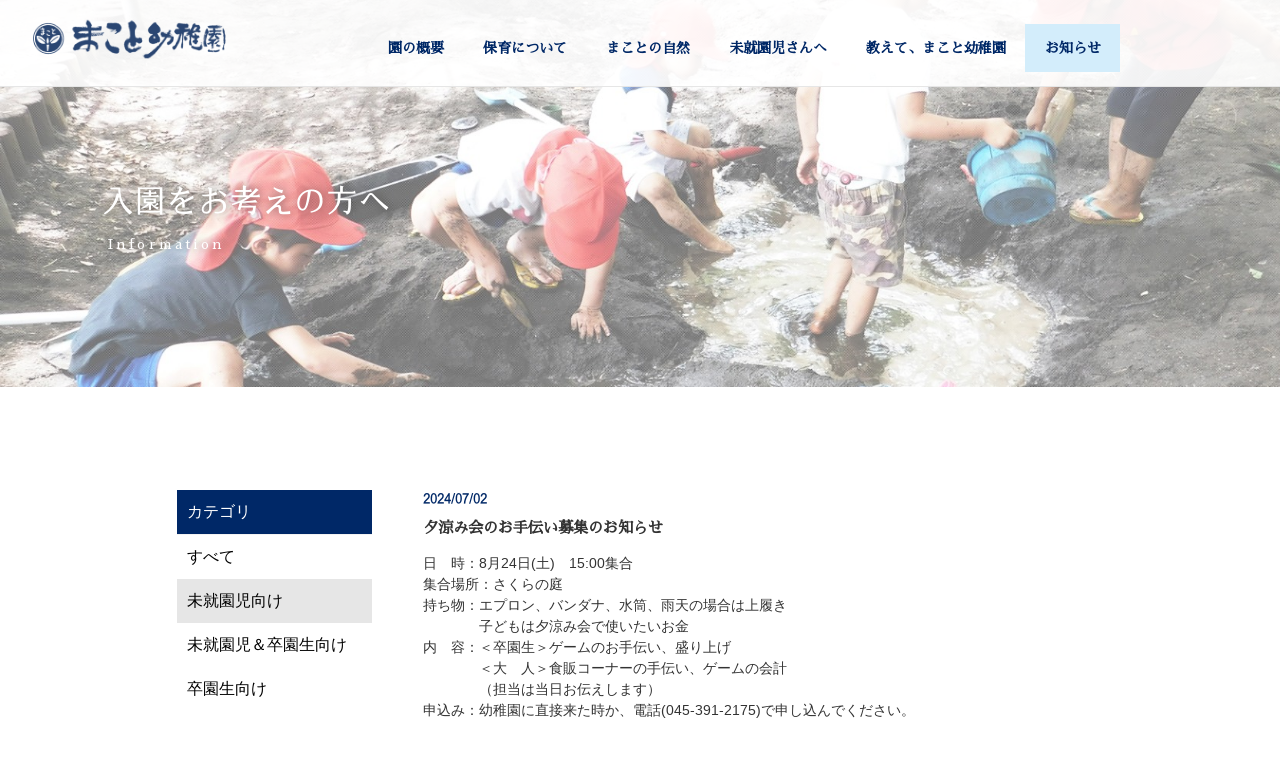

--- FILE ---
content_type: text/html; charset=UTF-8
request_url: https://www.makotoyouchien.com/news/?m=27&c=01&d=32
body_size: 3522
content:

<!DOCTYPE html>
<html lang="ja">
	<head>
		<meta charset="utf-8"><meta http-equiv="X-UA-Compatible" content="IE=edge"><meta name="viewport" content="width=device-width,viewport-fit=cover"><meta name="description" content=""><title>お知らせ | 学校法人まこと学園 まこと幼稚園 | 横浜市の幼稚園</title><link rel="stylesheet" type="text/css" href="../css/bootstrap.min.css"><link id="swiper-css" rel="stylesheet" type="text/css" href="../libs/plugin/swiper/swiper.min.css"><link rel="stylesheet" type="text/css" href="../css/@sys/loader.css"><link rel="stylesheet" type="text/css" href="../css/@sys/parallax.css"><link rel="stylesheet" type="text/css" href="../css/@sys/animation.css"><link rel="stylesheet" type="text/css" href="../css/@sys/class.css"><link rel="stylesheet" type="text/css" href="../css/@sys/style.css"><link rel="stylesheet" type="text/css" href="../css/@mod/module.css"><link rel="stylesheet" type="text/css" href="../css/@mod/GNV01.css"><link rel="stylesheet" type="text/css" href="../css/@mod/LNV01_HRZ.css"><link rel="stylesheet" type="text/css" href="../css/@mod/JBT01_TSR.css"><link rel="stylesheet" type="text/css" href="../css/material-icons.css"><link rel="stylesheet" type="text/css" href="../css/style.css"><link rel="stylesheet" type="text/css" href="../css/theme.css"><link rel="stylesheet" type="text/css" href="../css/grobalnav.css"><link rel="stylesheet" type="text/css" href="../css/footer.css"><link rel="stylesheet" type="text/css" href="../css/news/localnav.css"><link rel="stylesheet" type="text/css" href="../css/news/index/page.css"><link rel="stylesheet" type="text/css" href="../css/news/index/teaser.css"><link rel="stylesheet" type="text/css" href="../css/news/index/module.css"><link rel="stylesheet" type="text/css" href="../css/news/index/page-row-1.css"><link rel="stylesheet" type="text/css" href="../css/news/index/page-row-2.css"><link rel="stylesheet" type="text/css" href="../css/news/index/page-row-9.css"><link rel="stylesheet" type="text/css" href="../css/news/index/page-row-11.css"><link rel="stylesheet" type="text/css" href="../css/class.css"><script src="../js/jquery-3.6.0.min.js"></script><script src="../js/jquery-ui.js"></script><meta http-equiv="Pragma" content="no-cache">
<meta http-equiv="Cache-Control" content="no-cache">

<script>
  (function(d) {
    var config = {
      kitId: 'dqn2cqz',
      scriptTimeout: 3000,
      async: true
    },
    h=d.documentElement,t=setTimeout(function(){h.className=h.className.replace(/\bwf-loading\b/g,"")+" wf-inactive";},config.scriptTimeout),tk=d.createElement("script"),f=false,s=d.getElementsByTagName("script")[0],a;h.className+=" wf-loading";tk.src='https://use.typekit.net/'+config.kitId+'.js';tk.async=true;tk.onload=tk.onreadystatechange=function(){a=this.readyState;if(f||a&&a!="complete"&&a!="loaded")return;f=true;clearTimeout(t);try{Typekit.load(config)}catch(e){}};s.parentNode.insertBefore(tk,s)
  })(document);
</script>



<script>
  (function(d) {
    var config = {
      kitId: 'jnd4vfe',
      scriptTimeout: 3000,
      async: true
    },
    h=d.documentElement,t=setTimeout(function(){h.className=h.className.replace(/\bwf-loading\b/g,"")+" wf-inactive";},config.scriptTimeout),tk=d.createElement("script"),f=false,s=d.getElementsByTagName("script")[0],a;h.className+=" wf-loading";tk.src='https://use.typekit.net/'+config.kitId+'.js';tk.async=true;tk.onload=tk.onreadystatechange=function(){a=this.readyState;if(f||a&&a!="complete"&&a!="loaded")return;f=true;clearTimeout(t);try{Typekit.load(config)}catch(e){}};s.parentNode.insertBefore(tk,s)
  })(document);
</script>


<script>
  (function(d) {
    var config = {
      kitId: 'ioi6kbh',
      scriptTimeout: 3000,
      async: true
    },
    h=d.documentElement,t=setTimeout(function(){h.className=h.className.replace(/\bwf-loading\b/g,"")+" wf-inactive";},config.scriptTimeout),tk=d.createElement("script"),f=false,s=d.getElementsByTagName("script")[0],a;h.className+=" wf-loading";tk.src='https://use.typekit.net/'+config.kitId+'.js';tk.async=true;tk.onload=tk.onreadystatechange=function(){a=this.readyState;if(f||a&&a!="complete"&&a!="loaded")return;f=true;clearTimeout(t);try{Typekit.load(config)}catch(e){}};s.parentNode.insertBefore(tk,s)
  })(document);
</script>
<link href="https://fonts.googleapis.com/earlyaccess/sawarabimincho.css" rel="stylesheet" />

<!--Zen Maru Gothic-->
<script>
  (function(d) {
    var config = {
      kitId: 'fph3eid',
      scriptTimeout: 3000,
      async: true
    },
    h=d.documentElement,t=setTimeout(function(){h.className=h.className.replace(/\bwf-loading\b/g,"")+" wf-inactive";},config.scriptTimeout),tk=d.createElement("script"),f=false,s=d.getElementsByTagName("script")[0],a;h.className+=" wf-loading";tk.src='https://use.typekit.net/'+config.kitId+'.js';tk.async=true;tk.onload=tk.onreadystatechange=function(){a=this.readyState;if(f||a&&a!="complete"&&a!="loaded")return;f=true;clearTimeout(t);try{Typekit.load(config)}catch(e){}};s.parentNode.insertBefore(tk,s)
  })(document);
</script>


<!--新丸ゴ-->
<script>
  (function(d) {
    var config = {
      kitId: 'tcr2eby',
      scriptTimeout: 3000,
      async: true
    },
    h=d.documentElement,t=setTimeout(function(){h.className=h.className.replace(/\bwf-loading\b/g,"")+" wf-inactive";},config.scriptTimeout),tk=d.createElement("script"),f=false,s=d.getElementsByTagName("script")[0],a;h.className+=" wf-loading";tk.src='https://use.typekit.net/'+config.kitId+'.js';tk.async=true;tk.onload=tk.onreadystatechange=function(){a=this.readyState;if(f||a&&a!="complete"&&a!="loaded")return;f=true;clearTimeout(t);try{Typekit.load(config)}catch(e){}};s.parentNode.insertBefore(tk,s)
  })(document);
</script>


<!--vdl-v7gothic-->
<script>
  (function(d) {
    var config = {
      kitId: 'ara0zgn',
      scriptTimeout: 3000,
      async: true
    },
    h=d.documentElement,t=setTimeout(function(){h.className=h.className.replace(/\bwf-loading\b/g,"")+" wf-inactive";},config.scriptTimeout),tk=d.createElement("script"),f=false,s=d.getElementsByTagName("script")[0],a;h.className+=" wf-loading";tk.src='https://use.typekit.net/'+config.kitId+'.js';tk.async=true;tk.onload=tk.onreadystatechange=function(){a=this.readyState;if(f||a&&a!="complete"&&a!="loaded")return;f=true;clearTimeout(t);try{Typekit.load(config)}catch(e){}};s.parentNode.insertBefore(tk,s)
  })(document);
</script>



<link rel="stylesheet" href="https://www.makotoyouchien.com/pagetop.css">
 <script type="text/javascript">
 
      $(function(){
       
      var pageTop1 = $("#page-top1");
      pageTop1.click(function () {
        $('body, html').animate({ scrollTop: 0 }, 500);
        return false;
      });
      $(window).scroll(function () {
 
        if($(this).scrollTop() >= 200) {
          pageTop1.css( "bottom", "30px" );
        } else {
          pageTop1.css( "bottom", "-85px" );
        }
      });
 
 
    });
 
</script>

		<!--[if lt IE 9]>
		<script src="https://oss.maxcdn.com/html5shiv/3.7.2/html5shiv.min.js"></script>
		<script src="https://oss.maxcdn.com/respond/1.4.2/respond.min.js"></script>
		<![endif]-->
	</head>
	<body id="news-index" data-category="news" data-page="index">
		<div id="loader">
			<div class="loader"></div>
		</div>

		<div id="top" class="navbar-fixed-top"><nav id="grobalnav" class="news navbar default-color grobalnav-hide"><div class="navbar-header"><button type="button" class="navbar-toggle collapsed" data-toggle="collapse" data-target="#grobal-menu"><span class="sr-only">Menu</span><span class="icon-bar"></span><span class="icon-bar"></span><span class="icon-bar"></span></button><div class="navbar-brand hidden-xs"><a href="../"><img class="img-responsive" src="../img/siteid.png" alt="まこと幼稚園"></a></div><div class="navbar-brand visible-xs"><a href="../"><img class="img-responsive" src="../img/siteid.png" alt="まこと幼稚園"></a></div></div><div id="grobal-menu" class="collapse navbar-collapse default-color"><div class="grobal-menu-inner"><div class="scroll-left"><span class="glyphicon glyphicon-chevron-left" aria-hidden="true"></span></div><div class="nav-outer" tabindex="-1"><ul id="grobal-menu-list" class="nav navbar-nav"><li id="gnv-overview" class="border-color hidden-pwa"><a href="../overview/" target="_self" data-category="overview" data-page="index">園の概要</a></li><li id="gnv-childcare" class="border-color hidden-pwa"><a href="../childcare/" target="_self" data-category="childcare" data-page="index">保育について</a></li><li id="gnv-playground" class="border-color hidden-pwa"><a href="../playground/" target="_self" data-category="playground" data-page="index">まことの自然</a></li><li id="gnv-information" class="border-color hidden-pwa"><a href="../information/" target="_self" data-category="information" data-page="index">未就園児さんへ</a></li><li id="gnv-faq" class="border-color hidden-pwa"><a href="../faq/" target="_self" data-category="faq" data-page="index">教えて、まこと幼稚園</a></li><li id="gnv-news" class="border-color hidden-pwa"><a href="../news/" target="_self" data-category="news" data-page="index">お知らせ</a></li></ul></div><div class="scroll-right"><span class="glyphicon glyphicon-chevron-right" aria-hidden="true"></span></div></div></div></nav></div>
<div id="main" class="container-fluid">
	<div class="row">
		<div id="teaser" class="module section default-color" data-section-name="top"><div class="inner"><div class="row row-no-gutters"><div class="heading default-color move-from-bottom-2s"><h1 class="">入園をお考えの方へ</h1></div><div class="subheading ls02-pc fade-in-3s"><h2 class="">Information</h2></div><div class="text"><div class=""><p></p></div></div></div></div></div><div id="contents" class="container-fluid"><div id="page-row-2" class="page-row row section" data-section-name="section2"><div class="page-row-container container-fluid"><div class="row row-no-gutters"><div class="page-col-1 col-xs-12 col-sm-12"><div id="ART09_LIST_27" class="module-detail col-xs-12"><div class="inner-detail"><div class="row row-no-gutters"><div class="inner-col-1 col-xs-12 col-sm-3"><div id="ART09_LIST_27-category" class="category base-color"><div class="category-heading key-color" data-toggle="collapse" data-target="#ART09_LIST_27-category-menu" data-parent="#ART09_LIST_27-category"><span class="content-category-title" aria-hidden="true">カテゴリ</span><span class="content-category-icon glyphicon glyphicon-chevron-down absolute-middle" aria-hidden="true"></span></div><div id="ART09_LIST_27-category-menu" class="collapse"><ul class="category-menu list-group base-color"><li class="category-list base-color"><a href="../news/" data-selector="ART09_LIST_27">すべて</a></li><li class="category-list base-color active"><a href="../news/?m=27&c=01" data-selector="ART09_LIST_27" data-content_category_name="未就園児向け">未就園児向け</a></li><li class="category-list base-color"><a href="../news/?m=27&c=02" data-selector="ART09_LIST_27" data-content_category_name="未就園児＆卒園生向け">未就園児＆卒園生向け</a></li><li class="category-list base-color"><a href="../news/?m=27&c=03" data-selector="ART09_LIST_27" data-content_category_name="卒園生向け">卒園生向け</a></li></ul></div></div></div><div class="inner-col-2 col-xs-12 col-sm-9"><div class="row row-no-gutters"><div id="ART09_LIST_27-32" class="content" data-content_no="32"><div class="date-detail"><span class="">2024/07/02</span></div><div class="heading-detail"><h2 class="">夕涼み会のお手伝い募集のお知らせ</h2></div><div class="text-detail"><p></p></div><div class="clearfix"></div><div class="detail-subheading"><h4 class="">日　時：8月24日(土)　15:00集合<br>集合場所：さくらの庭<br>持ち物：エプロン、バンダナ、水筒、雨天の場合は上履き<br>　　　　子どもは夕涼み会で使いたいお金<br>内　容：＜卒園生＞ゲームのお手伝い、盛り上げ<br>　　　　＜大　人＞食販コーナーの手伝い、ゲームの会計<br>　　　　（担当は当日お伝えします）<br>申込み：幼稚園に直接来た時か、電話(045-391-2175)で申し込んでください。<br>　　　　定員になり次第、締め切ります。</h4></div><div class="detail-text">＜卒園生のお手伝い＞<div>・お手伝いの途中、交代で少しだけ買い物やゲームに行けます。</div><div>・お手伝いがメインになります。たくさん遊びたい人は、お客さんとして遊びに来てください。</div><div>・17:30までお手伝いがあります。前半と後半に分かれて手伝ってもらいます。当日、お家の人と帰りに待ち合わせる時間と場所を決めておいてください。</div><div>（保護者の方へ）</div><div>お子さんをお迎えする場合は、「ばらのアーチに17:30頃待ち合わせ」など、時間と場所を確認しておいてください。よろしくお願いします。</div><div><br></div><div>＜大人の方のお手伝い＞</div><div>・17:30までお手伝いをお願いします。</div><div>・お手伝いがメインで、身動きが取りづらくなるので、お子さんの姿を見たい方はお控えください。</div><div>・お子さんもお手伝いに来られる方は、当日、待ち合わせの時間と場所を確認しておいてください。</div></div></div><div class="back-link"><a class="" href="../news/?m=27&c=01" target="_self" data-selector="ART09_LIST_27-32" data-pager_no="">一覧へ戻る</a></div></div></div></div></div></div></div></div></div></div></div>	</div>
</div>
<div id="bottom" class="container-fluid" data-section-name="footer">
	<div class="row">
		<footer id="footer" class="main-color"><div class="text hidden-xs"><p>© MAKOTO KINDERGARTEN All Rights Reserved.</p></div><div class="text visible-xs"><p>© MAKOTO KINDERGARTEN </p></div></footer>	</div>
</div>

		<div id="image" class="modal fade" tabindex="-1">
			<div class="modal-dialog">
				<div class="modal-content modal-color fade-in">
					<div class="modal-header modal-color">
						<button type="button" class="close" data-dismiss="modal">
							<span class="material-icons md-22">close</span>
						</button>
						<p class="modal-title"></p>
					</div>
					<div class="modal-body">
						<div class="image-enlarge"></div>
						<div class="swiper-container gallery-main">
							<div class="swiper-wrapper"></div>
							<div class="swiper-pagination"></div>
							<div class="swiper-button-prev"></div>
							<div class="swiper-button-next"></div>
						</div>
						<div class="swiper-container gallery-thumbs">
							<div class="swiper-wrapper"></div>
							<div class="swiper-scrollbar"></div>
						</div>
						<div class="caption"></div>
					</div>
				</div>
			</div>
		</div>
		<div id="link" class="modal fade" tabindex="-1">
			<div class="modal-dialog">
				<div class="modal-content modal-color">
					<div class="modal-header modal-color">
						<button type="button" class="close" data-dismiss="modal">
							<span class="material-icons md-22">close</span>
						</button>
						<p class="modal-title"></p>
					</div>
					<div class="modal-body"></div>
				</div>
			</div>
		</div>
		<div id="detail" class="modal fade" tabindex="-1">
			<div class="modal-dialog">
				<div class="modal-content modal-color">
					<div class="modal-header modal-color">
						<button type="button" class="close" data-dismiss="modal">
							<span class="material-icons md-22">close</span>
						</button>
						<p class="modal-title"></p>
					</div>
					<div class="modal-body"></div>
					<div class="modal-footer">
						<button type="button" class="btn btn-default modal-color" data-dismiss="modal">閉じる</button>
					</div>
				</div>
			</div>
		</div>
		<div id="confirm" class="modal fade" tabindex="-1">
			<div class="modal-dialog modal-lg">
				<div class="modal-content modal-color">
					<form class="form-horizontal">
						<div class="modal-header"><h5 class="modal-title text-center">送信内容の確認</h5></div>
						<div class="modal-body"></div>
						<div class="modal-footer">
							<button type="button" class="btn btn-default modal-color" data-dismiss="modal">キャンセル</button>
							<button type="submit" class="submit btn">送信する</button>
						</div>
					</form>
				</div>
			</div>
		</div>
		<div id="message" class="modal fade" tabindex="-1">
			<div class="modal-dialog">
				<div class="modal-content modal-color">
					<div class="modal-header modal-color">
						<button type="button" class="close" data-dismiss="modal">
							<span class="material-icons md-22">close</span>
						</button>
						<p class="modal-title"></p>
					</div>
					<div class="modal-body"></div>
					<div class="modal-footer"></div>
				</div>
			</div>
		</div>
		<div id="overlay"></div>

		<script src="../js/bootstrap.min.js"></script><script src="../libs/plugin/jquery-cookie/jquery.cookie.js"></script><script src="../libs/plugin/bootstrap-validator/validator.js"></script><script src="../libs/plugin/moment/moment-with-locales.min.js"></script><script src="../libs/plugin/swiper/swiper.min.js"></script><script src="../js/function.js"></script><script src="../js/class.js"></script><script src="../js/main.js"></script>	</body>
</html>


--- FILE ---
content_type: text/css
request_url: https://www.makotoyouchien.com/css/@sys/animation.css
body_size: 645
content:

/*---カルーセル用---*/
/*フェードイン*/
.crs-fade-in,
.crs-fade-in-5s,
.crs-fade-in-7s {
  animation-name: crs-fade-in;
  animation-iteration-count: 1;
  animation-direction: normal;
  animation-play-state: running;
  animation-timing-function: ease;
}
.crs-fade-in {animation-duration: 3s;}
.crs-fade-in-5s {animation-duration: 4s;}
.crs-fade-in-7s {animation-duration: 6s;}

@keyframes crs-fade-in {
	0% {opacity:0;}
	100% {opacity:1;}
}

/*拡大*/
.crs-expand,
.crs-expand-5s,
.crs-expand-7s {
  animation-name: crs-expand;
  animation-iteration-count: 1;
  animation-direction: normal;
  animation-play-state: running;
  animation-timing-function: ease;
}
.crs-expand {animation-duration: 3s;}
.crs-expand-5s {animation-duration: 4s;}
.crs-expand-7s {animation-duration: 6s;}

@keyframes crs-expand {
	0% {
    transform:scale(0.9,0.9);
		opacity:0;
	}
	100% {
    transform:scale(1,1);
		opacity:1;
	}
}

/*上から移動*/
.crs-move-from-above,
.crs-move-from-above-5s,
.crs-move-from-above-7s {
  animation-name: crs-move-from-above;
  animation-iteration-count: 1;
  animation-direction: normal;
  animation-play-state: running;
  animation-timing-function: ease;
}
.crs-move-from-above {animation-duration: 3s;}
.crs-move-from-above-5s {animation-duration: 4s;}
.crs-move-from-above-7s {animation-duration: 6s;}

@keyframes crs-move-from-above {
  0% {
    transform:translateY(-15px);
    opacity:0;
  }
  100% {
    transform:translateY(0px);
    opacity:1;
  }
}

/*下から移動*/
.crs-move-from-bottom,
.crs-move-from-bottom-5s,
.crs-move-from-bottom-7s {
  animation-name: crs-move-from-bottom;
  animation-iteration-count: 1;
  animation-direction: normal;
  animation-play-state: running;
  animation-timing-function: ease;
}
.crs-move-from-bottom {animation-duration: 3s;}
.crs-move-from-bottom-5s {animation-duration: 4s;}
.crs-move-from-bottom-7s {animation-duration: 6s;}

@keyframes crs-move-from-bottom {
  0% {
    transform:translateY(15px);
    opacity:0;
  }
  100% {
    transform:translateY(0px);
    opacity:1;
  }
}

/*左から移動*/
.crs-move-from-left,
.crs-move-from-left-5s,
.crs-move-from-left-7s {
  animation-name: crs-move-from-left;
  animation-iteration-count: 1;
  animation-direction: normal;
  animation-play-state: running;
  animation-timing-function: ease;
}
.crs-move-from-left {animation-duration: 3s;}
.crs-move-from-left-5s {animation-duration: 4s;}
.crs-move-from-left-7s {animation-duration: 6s;}

@keyframes crs-move-from-left {
  0% {
    transform:translateX(-15px);
    opacity:0;
  }
  100% {
    transform:translateX(0px);
    opacity:1;
  }
}

/*右から移動*/
.crs-move-from-right,
.crs-move-from-right-5s,
.crs-move-from-right-7s {
  animation-name: crs-move-from-right;
  animation-iteration-count: 1;
  animation-direction: normal;
  animation-play-state: running;
  animation-timing-function: ease;
}
.crs-move-from-right {animation-duration: 3s;}
.crs-move-from-right-5s {animation-duration: 4s;}
.crs-move-from-right-7s {animation-duration: 6s;}

@keyframes crs-move-from-right {
  0% {
    transform:translateX(15px);
    opacity:0;
  }
  100% {
    transform:translateX(0px);
    opacity:1;
  }
}

/*挿入ワイプ*/
.crs-wipe-in,
.crs-wipe-in-5s,
.crs-wipe-in-7s {
  animation-name: crs-wipe-in;
  animation-duration: 1s;
  animation-iteration-count: 1;
  animation-direction: normal;
  animation-play-state: running;
  animation-timing-function: ease;
}

@keyframes crs-wipe-in {
	0% {
    transform:scale(4,4);
		opacity:0;
	}
	100% {
    transform:scale(1,1);
		opacity:1;
	}
}

/*ズームイン*/
.crs-zoom-in,
.crs-zoom-in-5s,
.crs-zoom-in-7s {
  animation-name: crs-zoom-in;
  animation-iteration-count: 1;
  animation-direction: normal;
  animation-play-state: running;
  animation-timing-function: ease;
	animation-fill-mode: forwards;
}
.crs-zoom-in {animation-duration: 10s;}
.crs-zoom-in-5s,
.crs-zoom-in-7s {animation-duration: 15s;}

@keyframes crs-zoom-in {
	0% {
    transform:scale(1,1);
		opacity:1;
	}
	100% {
    transform:scale(1.2,1.2);
		opacity:1;
	}
}

/*ズームイアウト*/
.crs-zoom-out,
.crs-zoom-out-5s,
.crs-zoom-out-7s {
  animation-name: crs-zoom-out;
  animation-iteration-count: 1;
  animation-direction: normal;
  animation-play-state: running;
  animation-timing-function: ease;
  animation-fill-mode: forwards;
}
.crs-zoom-out {animation-duration: 10s;}
.crs-zoom-out-5s,
.crs-zoom-out-7s {animation-duration: 15s;}

@keyframes crs-zoom-out {
	0% {
    transform:scale(1.2,1.2);
		opacity:1;
	}
	100% {
    transform:scale(1,1);
		opacity:1;
	}
}

/*---共通---*/
/*ズームイン*/
.zoom-in {
  animation-name: zoom-in;
  animation-duration: 15s;
  animation-direction: normal;
  animation-play-state: running;
  animation-timing-function: ease;
  animation-fill-mode: forwards;
}

@keyframes zoom-in {
	0% {
    transform:scale(1,1);
		opacity:1;
	}
	100% {
    transform:scale(1.1,1.1);
		opacity:1;
	}
}

/*ズームイアウト*/
.zoom-out {
  animation-name: zoom-out;
  animation-duration: 15s;
  animation-direction: normal;
  animation-play-state: running;
  animation-timing-function: ease;
	animation-fill-mode: forwards;
}

@keyframes zoom-out {
	0% {
    transform:scale(1.2,1.2);
		opacity:1;
	}
	100% {
    transform:scale(1,1);
		opacity:1;
	}
}


--- FILE ---
content_type: text/css
request_url: https://www.makotoyouchien.com/css/@mod/LNV01_HRZ.css
body_size: 472
content:
/*LNV01_HRZ*/
#localnav {
	position: relative;
	z-index: 1025;
	border-width: unset;
}
#localnav-header {
	display: none;
	cursor: pointer
}
#localnav .grobal-menu-inner {
    position: relative;
    padding: 0px;
}
#localnav .scroll-nav {
	overflow-x: auto !important;
}
#localnav .scroll-left,
#localnav .scroll-right {
	display:none;
}
#localnav .nav-pills,
#localnav .nav-pills.scroll {
	display: table;
}
#localnav .nav-pills > li,
#localnav .nav-pills.scroll > li {
    display: table-cell;
	float: unset;
	width: auto;
	text-align: center;
	vertical-align: middle;
}
#localnav .nav-pills > li+li {
	margin-left: unset;
}
#localnav .nav-pills > li > a {
	padding: inherit;
	background-color: inherit;
	color: inherit;
    border-radius: unset;
}
#localnav .justified {
	table-layout: fixed;
	width: 100%;
}
#localnav .justified > li > a {
	margin: unset;
}
@media screen and (min-width: 768px) {
	#localnav .grobal-menu-inner {
		overflow: hidden;
	}
	#localnav .local-menu-inner.scroll-nav-allow {
		padding-left: 45px;
		padding-right: 45px;
	}
	#localnav .scroll-nav {
		-ms-overflow-style:none;
		scrollbar-width: none;
	}
	#localnav .scroll-nav::-webkit-scrollbar {
		display: none;
		-webkit-appearance: none;
	}
	#localnav .scroll-left {
		position: absolute !important;
		top: 50% !important;
		left: 15px !important;
		transform: translateY(-50%) !important;
		-webkit- transform: translateY(-50%) !important;
		width: 30px;
		text-align: center;
		cursor: pointer;
	}
	#localnav .scroll-right {
		position: absolute !important;
		top: 50% !important;
		right: 15px !important;
		transform: translateY(-50%) !important;
		-webkit- transform: translateY(-50%) !important;
		width: 30px;
		text-align: center;
		cursor: pointer;
	}
}
@media screen and (max-width: 767px) {
	#localnav {
		position: fixed !important;
		width: 100%;
	}
	#localnav-header {
		display: block;
		width: 100%;
	}
	#local-menu {
		clear: both;
		height: auto;
		overflow-x: hidden;
	}
	#localnav .nav-pills,
	#localnav .nav-pills > li {
		display: block;
		width: 100%;
	}
	#localnav .nav-pills > li > a {
		width: 100%;
	}
}

--- FILE ---
content_type: text/css
request_url: https://www.makotoyouchien.com/css/style.css
body_size: 196
content:
@media screen and (min-width: 768px){body{font-size:16px;line-height:1.5;word-break:break-all;}h1{font-size:48px;font-weight:500;line-height:1.5;}h2{font-size:42px;font-weight:500;line-height:1.5;}h3{font-size:36px;font-weight:500;line-height:1.5;}h4{font-size:28px;font-weight:500;line-height:1.5;}h5{font-size:22px;font-weight:500;line-height:1.5;}p{font-size:16px;}a:hover{text-decoration:none;}.small {    font-size:0.8vw;    }a:hover {opacity:0.5;-webkit-transition: 0.3s ease-in-out;-moz-transition: 0.3s ease-in-out;-o-transition: 0.3s ease-in-out;transition: 0.3s ease-in-out;} #footer .text {letter-spacing: 0.1em}.tel-number a {    color:#FFFFFF;    text-decoration:none;    }.tel {    font-size:0.9vw;    }}@media screen and (max-width: 767px){body{font-size:16px;line-height:1.5;word-break:break-all;}h1{font-size:36px;font-weight:500;line-height:1.5;}h2{font-size:28px;font-weight:500;line-height:1.5;}h3{font-size:24px;font-weight:500;line-height:1.5;}h4{font-size:20px;font-weight:500;line-height:1.5;}h5{font-size:18px;font-weight:500;line-height:1.5;}.small {    font-size:12px;    }.tel-number a {    color:#FFFFFF;    text-decoration:none;    }}

--- FILE ---
content_type: text/css
request_url: https://www.makotoyouchien.com/css/theme.css
body_size: 781
content:
.default-color,
.default-color.active,
a.default-color:hover,
a.default-color:focus,
li.default-color:hover,
li.default-color:focus {
  background-color: unset;
  border-color: unset;
  color: unset;
}
.base-color {
  background-color: #FFFFFF;
  border-color: #f2f2f2;
  color: #000000;
}
.base-color.active,
.nav-tabs.base-color > li.active > a {
  background-color: #e6e6e6;
  border-color: #e6e6e6;
  color: #000000;
}
@media screen and (min-width: 768px) {
  a.base-color:hover,
  a.base-color:focus,
  li.base-color:hover,
  li.base-color:focus,
  .nav-tabs.base-color > li > a:focus,
  .nav-tabs.base-color > li > a:hover {
    background-color: #f2f2f2;
    border-color: #f2f2f2;
    color: #000000;
  }
  .nav-tabs.base-color > li.active > a:focus,
  .nav-tabs.base-color > li.active > a:hover {
    background-color: #e6e6e6;
    border-color: #e6e6e6;
    color: #000000;
  }
}
.main-color {
  background-color: #FFFFFF;
  border-color: #f2f2f2;
  color: #000000;
}
.main-color.active,
.nav-tabs.main-color > li.active > a {
  background-color: #e6e6e6;
  border-color: #e6e6e6;
  color: #000000;
}
@media screen and (min-width: 768px) {
  a.main-color:hover,
  a.main-color:focus,
  li.main-color:hover,
  li.main-color:focus,
  .nav-tabs.main-color > li > a:focus,
  .nav-tabs.main-color > li > a:hover {
    background-color: #f2f2f2;
    border-color: #f2f2f2;
    color: #000000;
  }
  .nav-tabs.main-color > li.active > a:focus,
  .nav-tabs.main-color > li.active > a:hover {
    background-color: #e6e6e6;
    border-color: #e6e6e6;
    color: #000000;
  }
}
.sub-color {
  background-color: #777777;
  border-color: #848484;
  color: #ffffff;
}
.sub-color.active,
.nav-tabs.sub-color > li.active > a {
  background-color: #919191;
  border-color: #919191;
  color: #ffffff;
}
@media screen and (min-width: 768px) {
  a.sub-color:hover,
  a.sub-color:focus,
  li.sub-color:hover,
  li.sub-color:focus,
  .nav-tabs.sub-color > li > a:focus,
  .nav-tabs.sub-color > li > a:hover {
    background-color: #848484;
    border-color: #848484;
    color: #ffffff;
  }
  .nav-tabs.sub-color > li.active > a:focus,
  .nav-tabs.sub-color > li.active > a:hover {
    background-color: #919191;
    border-color: #919191;
    color: #ffffff;
  }
}
.sub-color2 {
  background-color: #464646;
  border-color: #535353;
  color: #ffffff;
}
.sub-color2.active,
.nav-tabs.sub-color2 > li.active > a {
  background-color: #606060;
  border-color: #606060;
  color: #ffffff;
}
@media screen and (min-width: 768px) {
  a.sub-color2:hover,
  a.sub-color2:focus,
  li.sub-color2:hover,
  li.sub-color2:focus,
  .nav-tabs.sub-color2 > li > a:focus,
  .nav-tabs.sub-color2 > li > a:hover {
    background-color: #535353;
    border-color: #535353;
    color: #ffffff;
  }
  .nav-tabs.sub-color2 > li.active > a:focus,
  .nav-tabs.sub-color2 > li.active > a:hover {
    background-color: #606060;
    border-color: #606060;
    color: #ffffff;
  }
}
.key-color {
  background-color: #464646;
  border-color: #535353;
  color: #ffffff;
}
.key-color.active,
.nav-tabs.key-color > li.active > a {
  background-color: #606060;
  border-color: #606060;
  color: #ffffff;
}
@media screen and (min-width: 768px) {
  a.key-color:hover,
  a.key-color:focus,
  li.key-color:hover,
  li.key-color:focus,
  .nav-tabs.key-color > li > a:focus,
  .nav-tabs.key-color > li > a:hover {
    background-color: #535353;
    border-color: #535353;
    color: #ffffff;
  }
  .nav-tabs.key-color > li.active > a:focus,
  .nav-tabs.key-color > li.active > a:hover {
    background-color: #606060;
    border-color: #606060;
    color: #ffffff;
  }
}
.active-color.active,
.nav-tabs.active-color > li.active > a {
  background-color: #464646;
  border-color: #535353;
  color: #ffffff;
}
@media screen and (min-width: 768px) {
  .nav-tabs.active-color > li.active > a:focus,
  .nav-tabs.active-color > li.active > a:hover {
    background-color: #464646;
    border-color: #535353;
    color: #ffffff;
  }
  a.active-color:hover,
  a.active-color:focus,
  li.active-color:hover,
  li.active-color:focus,
  .nav-tabs.active-color > li > a:focus,
  .nav-tabs.active-color > li > a:hover {
    background-color: #535353;
    border-color: #535353;
    color: #ffffff;
  }
}
.active-color2.active,
.nav-tabs.active-color2 > li.active > a {
  background-color: #313131;
  border-color: #3e3e3e;
  color: #ffffff;
}
@media screen and (min-width: 768px) {
  .nav-tabs.active-color2 > li.active > a:focus,
  .nav-tabs.active-color2 > li.active > a:hover {
    background-color: #313131;
    border-color: #3e3e3e;
    color: #ffffff;
  }
  a.active-color2:hover,
  a.active-color2:focus,
  li.active-color2:hover,
  li.active-color2:focus,
  .nav-tabs.active-color2 > li > a:focus,
  .nav-tabs.active-color2 > li > a:hover {
    background-color: #3e3e3e;
    border-color: #3e3e3e;
    color: #ffffff;
  }
}
.border-color {
  border-color: #464646;
}
.border-color.active,
.nav-tabs.border-color > li.active > a {
  border-color: #606060;
}
@media screen and (min-width: 768px) {
  a.border-color:hover,
  a.border-color:focus,
  li.border-color:hover,
  li.border-color:focus,
  .nav-tabs.border-color > li > a:focus,
  .nav-tabs.border-color > li > a:hover {
    border-color: #535353;
  }
  .nav-tabs.border-color > li.active > a:focus,
  .nav-tabs.border-color > li.active > a:hover {
    border-color: #606060;
  }
}
.border-color2 {
  border-color: #313131;
}
.border-color2.active,
.nav-tabs.border-color2 > li.active > a {
  border-color: #4b4b4b;
}
@media screen and (min-width: 768px) {
  a.border-color2:hover,
  a.border-color2:focus,
  li.border-color2:hover,
  li.border-color2:focus,
  .nav-tabs.border-color2 > li > a:focus,
  .nav-tabs.border-color2 > li > a:hover {
    border-color: #3e3e3e;
  }
  .nav-tabs.border-color2 > li.active > a:focus,
  .nav-tabs.border-color2 > li.active > a:hover {
    border-color: #4b4b4b;
  }
}
.btn-color {
  background-color: #f7d95f;
  border-color: #f6d347;
  color: #000000;
}
.btn-color.active,
.nav-tabs.btn-color > li.active > a {
  background-color: #f5cd2e;
  border-color: #f5cd2e;
  color: #000000;
}
@media screen and (min-width: 768px) {
  .btn-color:hover,
  .btn-color:focus,
  .nav-tabs.btn-color > li > a:focus,
  .nav-tabs.btn-color > li > a:hover {
    background-color: #f6d347;
    border-color: #f6d347;
    color: #000000;
  }
  .nav-tabs.btn-color > li.active > a:focus,
  .nav-tabs.btn-color > li.active > a:hover {
    background-color: #f5cd2e;
    border-color: #f5cd2e;
    color: #000000;
  }
}
.btn-color2 {
  background-color: #002867;
  border-color: #003281;
  color: #ffffff;
}
.btn-color2.active,
.nav-tabs.btn-color2 > li.active > a {
  background-color: #003c9a;
  border-color: #003c9a;
  color: #ffffff;
}
@media screen and (min-width: 768px) {
  btn-color2:hover,
  .btn-color2:focus,
  .nav-tabs.btn-color2 > li > a:focus,
  .nav-tabs.btn-color2 > li > a:hover {
    background-color: #003281;
    border-color: #003281;
    color: #ffffff;
  }
  .nav-tabs.btn-color2 > li.active > a:focus,
  .nav-tabs.btn-color2 > li.active > a:hover {
    background-color: #003c9a;
    border-color: #003c9a;
    color: #ffffff;
  }
}
.btn-color3 {
  background-color: #562a11;
  border-color: #6b3415;
  color: #ffffff;
}
.btn-colo3r.active,
.nav-tabs.btn-color3 > li.active > a {
  background-color: #813f19;
  border-color: #813f19;
  color: #ffffff;
}
@media screen and (min-width: 768px) {
  .btn-color3:hover,
  .btn-color3:focus,
  .nav-tabs.btn-color3 > li > a:focus,
  .nav-tabs.btn-color3 > li > a:hover {
    background-color: #6b3415;
    border-color: #6b3415;
    color: #ffffff;
  }
  .nav-tabs.btn-color3 > li.active > a:focus,
  .nav-tabs.btn-color3 > li.active > a:hover {
    background-color: #813f19;
    border-color: #813f19;
    color: #ffffff;
  }
}
.modal-color {
  background-color: #FFFFFF;
  border-color: #f2f2f2;
  color: #000000;
}
.modal-color h3,
.modal-color h4,
.modal-color p {
  color: #000000;
}
.modal-color2 {
  background-color: #FFFFFF;
  border-color: #f2f2f2;
  color: #000000;
}
.modal-color2 h3,
.modal-color2 h4,
.modal-color2 p {
  color: #000000;
}
.modal-color3 {
  background-color: #FFFFFF;
  border-color: #f2f2f2;
  color: #000000;
}
.modal-color3 h3,
.modal-color3 h4,
.modal-color3 p {
  color: #000000;
}


--- FILE ---
content_type: text/css
request_url: https://www.makotoyouchien.com/css/grobalnav.css
body_size: 626
content:
@media screen and (min-width: 768px){#grobalnav{background-color:rgba(255,255,255,0.9) ;box-shadow:0px 1px #e6e6e6;}#grobalnav .navbar-header{width:25%;}#grobalnav .navbar-brand{width:75%;padding-top:5%;padding-bottom:1%;padding-left:8%;}#grobalnav .navbar-text{padding-top:8px;padding-bottom:8px;padding-left:15px;padding-right:15px;text-align:center;}#grobalnav .navbar-nav{padding-top:2.5%;padding-bottom:1.5%;padding-left:5%;padding-right:3%;}#grobalnav .navbar-nav > li.active{background-color:#D3EDFB;}#grobalnav .dropdown-menu{position:fixed;left:0px;z-index:1030;width:100vw;margin:0px;border:0px;border-radius:0px;box-shadow:0 6px 6px rgb(0 0 0 / 18%);}#grobalnav .dropdown-menu-inner{display:flex;}#grobalnav .dropdown-title{display:flex;width:25%;padding:15px;justify-content:center;align-items:center;}#grobalnav .dropdown-contents{display:flex;width:75%;overflow-x:auto;padding:15px;}#grobalnav ul.dropdown-list{padding:0px;list-style:none;}#grobalnav .navbar-brand p{margin-right:15px;font-size:20px;}#grobalnav .navbar-text p{margin-left:15px;margin-right:15px;}#grobalnav .navbar-nav > li > a{padding-left:1.5vw;padding-right:1.5vw;border-style:none;color:#002867;font-size:1.1vw;font-weight:bold;font-family:Sawarabi Mincho;line-height:48px;}#grobalnav .navbar-nav > li > a:hover{border-color:inherit;}#grobalnav .navbar-nav > li.active > a{border-color:inherit;}#grobalnav li.dropdown-list-menu > a{display:block;position:relative;padding-left:15px;padding-right:15px;background-color:inherit;color:inherit;text-decoration:none;white-space:nowrap;line-height:40px;}#grobalnav li.child > a{display:block;position:relative;padding-left:15px;padding-right:15px;background-color:inherit;color:inherit;text-decoration:none;white-space:nowrap;line-height:40px;}#grobalnav .child-list > li > a{display:block;position:relative;padding-left:15px;padding-right:15px;background-color:inherit;color:inherit;text-decoration:none;white-space:nowrap;line-height:40px;}}@media screen and (max-width: 767px){#grobalnav .navbar-header{padding-left:5px;background-color:#FFFFFF;border-width:1px;border-style:none none solid none;border-color:#E2E2E2;}#grobalnav .navbar-brand{width:45%;margin-top:7px;margin-bottom:5px;}#grobalnav .navbar-nav{margin-right:auto;margin-left:auto;background-color:rgba(255,255,255,0.95) ;}#grobalnav .navbar-nav > li{border-width:0px 0px 1px;border-style:solid;border-color:#E2E2E2;}#grobalnav ul.dropdown-list{padding:0px;list-style:none;text-align:left;}#grobalnav .child-list > li{padding-left:15px;}#grobalnav .navbar-brand img{margin-right:15px;}#grobalnav .navbar-brand p{margin-top:0px;margin-bottom:0px;font-size:20px;line-height:50px;}#grobalnav .navbar-toggle{margin-top:8px;padding-top:10px;padding-bottom:10px;padding-left:10px;padding-right:20px;}#grobalnav .icon-bar{background-color:#313131;}#grobalnav .navbar-nav > li > a{padding-left:15px;padding-right:15px;font-family:Sawarabi Mincho;line-height:40px;}#grobalnav .navbar-nav > li.active > a{font-weight:normal;}#grobalnav li.dropdown-list-menu > a{display:block;position:relative;padding-left:15px;padding-right:15px;background-color:inherit;color:inherit;text-decoration:none;white-space:nowrap;line-height:40px;}#grobalnav li.child > a{display:block;position:relative;padding-left:15px;padding-right:15px;background-color:inherit;color:inherit;text-decoration:none;white-space:nowrap;line-height:40px;}#grobalnav .child-list > li > a{display:block;position:relative;padding-left:15px;padding-right:15px;background-color:inherit;color:inherit;text-decoration:none;white-space:nowrap;line-height:40px;}}

--- FILE ---
content_type: text/css
request_url: https://www.makotoyouchien.com/css/footer.css
body_size: 67
content:
@media screen and (min-width: 768px){#footer{padding-top:1%;padding-bottom:3%;background-color:#FFFFFF;text-align:center;}#footer .text p{color:#5F5F5F;font-size:0.8vw;font-weight:bold;font-family:Sawarabi Mincho;}}@media screen and (max-width: 767px){#footer{padding-top:0px;padding-bottom:40px;text-align:center;}#footer .text p{font-size:13px;font-family:Sawarabi Mincho;}}

--- FILE ---
content_type: text/css
request_url: https://www.makotoyouchien.com/css/news/localnav.css
body_size: 308
content:
@media screen and (min-width: 768px){#localnav{background-color:rgba(237,239,241,0.9) ;}#localnav .nav-pills{margin-left:auto;margin-right:auto;border-collapse:separate;border-spacing:2px 0px;}#localnav .nav-pills > li{padding-left:1vw;padding-right:1vw;}#localnav .nav-pills > li.active{background-color:#D3EDFB;}#localnav .nav-pills > li > a{border-width:0px 0px 2px;border-style:none;border-color:transparent;color:#002867;font-size:1vw;font-family:Sawarabi Mincho;line-height:40px;}#localnav .nav-pills > li > a:hover{border-color:inherit;font-weight:normal;}#localnav .nav-pills > li.active > a{border-color:inherit;font-weight:normal;}}@media screen and (max-width: 767px){#localnav .nav-pills{margin-left:auto;margin-right:auto;padding-top:0px;padding-bottom:0px;background-color:rgba(255,255,255,0.95) ;}#localnav #localnav-header{padding-left:15px;padding-right:15px;background-color:rgba(237,239,241,0.9);}#localnav .nav-pills > li{padding-top:0px;padding-bottom:0px;padding-left:0px;padding-right:0px;border-width:0px 0px 1px;border-style:solid;border-color:#E2E2E2;}#localnav span#localnav-title{line-height:40px;}#localnav span#localnav-title-icon{float:right;padding-left:12px;padding-right:12px;background-color:#002867;color:#FFFFFF;line-height:40px;}#localnav .nav-pills > li > a{padding-top:0px;padding-bottom:0px;padding-left:15px;padding-right:15px;font-family:Sawarabi Mincho;line-height:40px;}#localnav .nav-pills > li > a:hover{font-weight:bold;}#localnav .nav-pills > li.active > a{font-weight:normal;}}

--- FILE ---
content_type: text/css
request_url: https://www.makotoyouchien.com/css/news/index/page.css
body_size: 187
content:
@media screen and (min-width: 768px){#ART09_LIST_27 .detail-text {font-size :1.1vw;color :#333333  !important;}}@media screen and (max-width: 767px){div.tategaki {letter-spacing:7px;text-orientation: upright;-ms-writing-mode: tb-rl; writing-mode: vertical-rl;border-left:3px none #0ba196;border-image: linear-gradient(to bottom, #0ba196 0%, #afe8c1 60%);border-image-slice: 1;padding:0 15px;font-size :17px;line-height: 1.6em;text-align: left;display: inline-block;font-family :ab-hiro;}}

--- FILE ---
content_type: text/css
request_url: https://www.makotoyouchien.com/css/news/index/teaser.css
body_size: 305
content:
@media screen and (min-width: 768px){#teaser{height:calc(100vw /2.9);margin-top:-11vw;padding-top:18%;padding-left:8%;padding-right:8%;background-color:#F3F3F3;background-image:url("../../../img/jbt_11.jpg");background-size:cover;background-position:left bottom;background-repeat:no-repeat;}#teaser .heading{padding-bottom:1%;}#teaser .subheading{padding-left:0.5%;}#teaser .link{padding-top:15px;padding-bottom:15px;padding-left:15px;padding-right:15px;}#teaser .heading h1{color:#FFFFFF;font-size:2.5vw;font-family:ab-hiro;text-shadow:1px 0 10px rgba(0,0,0,0.5);}#teaser .subheading h2{color:#FFFFFF;font-size:1.1vw;font-weight:500;font-family:Sawarabi Mincho;text-shadow:1px 0 10px rgba(0,0,0,0.5);}#teaser .text p{font-size:21px;font-weight:200px;text-shadow:1px 0 10px rgba(0,0,0,0.5);}#teaser .link > a.link-1{margin-top:5px;margin-bottom:5px;margin-left:5px;margin-right:5px;padding-top:5px;padding-bottom:5px;padding-left:15px;padding-right:15px;}#teaser .link > a.link-2{margin-top:5px;margin-bottom:5px;margin-left:5px;margin-right:5px;padding-top:5px;padding-bottom:5px;padding-left:15px;padding-right:15px;}}@media screen and (max-width: 767px){#teaser{height:calc(100vw /2.9);padding-top:50px;padding-bottom:100px;padding-left:4%;padding-right:4%;background-color:#F3F3F3;background-image:url("../../../img/jbt_11.jpg");background-size:cover;background-position:left bottom;background-repeat:no-repeat;text-shadow:1px 0 10px rgba(0,0,0,0.5);}#teaser .heading{padding-bottom:1%;}#teaser .subheading{padding-left:0.5%;}#teaser .link{padding-top:15px;padding-bottom:15px;padding-left:15px;padding-right:15px;}#teaser .heading h1{color:#FFFFFF;font-size:22px;font-family:ab-hiro;text-shadow:1px 0 10px rgba(0,0,0,0.8);}#teaser .subheading h2{color:#FFFFFF;font-size:13px;font-weight:500;font-family:Sawarabi Mincho;text-shadow:1px 0 10px rgba(0,0,0,0.5);}#teaser .text p{font-size:21px;font-weight:200px;}#teaser .link > a.link-1{margin-top:5px;margin-bottom:5px;margin-left:5px;margin-right:5px;padding-top:5px;padding-bottom:5px;padding-left:15px;padding-right:15px;}#teaser .link > a.link-2{margin-top:5px;margin-bottom:5px;margin-left:5px;margin-right:5px;padding-top:5px;padding-bottom:5px;padding-left:15px;padding-right:15px;}}

--- FILE ---
content_type: text/css
request_url: https://www.makotoyouchien.com/css/news/index/module.css
body_size: 1732
content:
@media screen and (min-width: 768px){#IMA01_SINGLE_24.module{width:100%;margin-top:-3vw;padding-left:60%;padding-right:0%;}#IMA01_SINGLE_24 .image-caption{top:0px;left:0px;padding-top:5%;padding-bottom:5%;padding-left:10%;padding-right:10%;color:#FFFFFF;text-shadow:1px 1px 2px #777777;}#IMA01_SINGLE_24 .image-modal{padding-top:15px;padding-bottom:15px;text-align:center;}#IMA01_SINGLE_24 .link{padding-top:15px;padding-bottom:15px;text-align:center;}#IMA01_SINGLE_24 .image img{width:70%;margin-left:auto;margin-right:auto;}#IMA01_SINGLE_24 .video video{margin-left:auto;margin-right:auto;}#IMA01_SINGLE_24 .image-modal > a{margin-top:5px;margin-bottom:5px;margin-left:5px;margin-right:5px;padding-top:5px;padding-bottom:5px;padding-left:15px;padding-right:15px;}#IMA01_SINGLE_24 .link > a.link-1{margin-top:5px;margin-bottom:5px;margin-left:5px;margin-right:5px;padding-top:5px;padding-bottom:5px;padding-left:15px;padding-right:15px;}#IMA01_SINGLE_24 .link > a.link-2{margin-top:5px;margin-bottom:5px;margin-left:5px;margin-right:5px;padding-top:5px;padding-bottom:5px;padding-left:15px;padding-right:15px;}#TEX03_SINGLE_28.module{width:100%;padding-top:0%;padding-bottom:2%;background-image:url("../../../img/each_intro_ttl1.png");background-size:contain;background-position:center top;background-repeat:no-repeat;text-align:center;}#TEX03_SINGLE_28 .heading{padding-bottom:0%;}#TEX03_SINGLE_28 .line{height:2px;margin-top:5px;margin-bottom:5px;margin-left:10%;margin-right:10%;}#TEX03_SINGLE_28 .subheading{padding-top:1%;}#TEX03_SINGLE_28 .text{padding-top:2%;}#TEX03_SINGLE_28 .link{padding-top:15px;padding-bottom:15px;text-align:center;}#TEX03_SINGLE_28 .heading h3{color:#002867;font-size:2.4vw;font-weight:bold;font-family:ab-hiro;line-height:2.5em;}#TEX03_SINGLE_28 .subheading h4{color:#562a11;font-size:0.7vw;font-weight:bold;font-family:Sawarabi Mincho;}#TEX03_SINGLE_28 .text p{font-size:1vw;font-family:heisei-maru-gothic-std;}#TEX03_SINGLE_28 .link > a.link-1{margin-top:5px;margin-bottom:5px;margin-left:5px;margin-right:5px;padding-top:5px;padding-bottom:5px;padding-left:15px;padding-right:15px;}#TEX03_SINGLE_28 .link > a.link-2{margin-top:5px;margin-bottom:5px;margin-left:5px;margin-right:5px;padding-top:5px;padding-bottom:5px;padding-left:15px;padding-right:15px;}#ART09_LIST_27.module{padding-bottom:5%;}#ART09_LIST_27.module-detail{padding-top:7%;padding-bottom:5%;padding-left:5%;padding-right:5%;}#ART09_LIST_27 .inner-col-1{padding-top:2%;padding-bottom:15px;padding-right:15px;}#ART09_LIST_27 .inner-col-2{padding-top:15px;padding-bottom:15px;padding-left:15px;padding-right:15px;}#ART09_LIST_27 .category{width:90%;}#ART09_LIST_27 .category-heading{background-color:#002867;}#ART09_LIST_27 .column-list{padding-top:1%;padding-bottom:1%;border-width:1px;border-style:none none dotted none;}#ART09_LIST_27 .date{padding-bottom:1%;text-align:left;}#ART09_LIST_27 .date-detail{padding-bottom:1%;text-align:left;}#ART09_LIST_27 .image{padding-top:0px;padding-bottom:1%;padding-left:5%;}#ART09_LIST_27 .image-detail{padding-top:7px;padding-bottom:7px;padding-left:7px;padding-right:7px;}#ART09_LIST_27 .video{padding-top:7px;padding-bottom:7px;padding-left:7px;padding-right:7px;}#ART09_LIST_27 .video-detail{padding-top:7px;padding-bottom:7px;padding-left:7px;padding-right:7px;}#ART09_LIST_27 .caption{padding-top:7px;padding-bottom:7px;}#ART09_LIST_27 .caption-detail{padding-top:5px;padding-bottom:15px;}#ART09_LIST_27 .swiper-caption{padding-top:5px;padding-bottom:10px;}#ART09_LIST_27 .caption-heading{padding-bottom:7px;}#ART09_LIST_27 .swiper-caption-heading{padding-top:5px;padding-bottom:5px;}#ART09_LIST_27 .caption-text{padding-bottom:7px;}#ART09_LIST_27 .swiper-caption-text{padding-top:5px;padding-bottom:5px;}#ART09_LIST_27 .image-modal{padding-top:7px;padding-bottom:7px;text-align:center;}#ART09_LIST_27 .heading{padding-bottom:1%;}#ART09_LIST_27 .heading-detail{padding-bottom:1%;}#ART09_LIST_27 .subheading{padding-bottom:1%;}#ART09_LIST_27 .subheading-detail{padding-bottom:1%;}#ART09_LIST_27 .text{padding-bottom:1%;}#ART09_LIST_27 .text-detail{padding-bottom:1%;}#ART09_LIST_27 .detail-link{padding-bottom:1%;padding-right:5%;text-align:right;}#ART09_LIST_27 .detail-heading{padding-top:2%;padding-bottom:2%;}#ART09_LIST_27 .detail-subheading{padding-bottom:2%;}#ART09_LIST_27 .detail-text{padding-bottom:1%;}#ART09_LIST_27 .tag{padding-top:7px;padding-bottom:7px;}#ART09_LIST_27 .tag-detail{padding-top:7px;padding-bottom:7px;}#ART09_LIST_27 .link{padding-top:2%;padding-bottom:1%;text-align:left;}#ART09_LIST_27 .link-detail{padding-top:2%;padding-bottom:1%;text-align:left;}#ART09_LIST_27 .back-link{padding-top:4%;padding-bottom:2%;text-align:center;}#ART09_LIST_27 .list-link{padding-top:15px;padding-bottom:15px;text-align:center;}#ART09_LIST_27 .date > span{color:#002867;font-weight:bold;font-family:ab-hiro;}#ART09_LIST_27 .date-detail > span{color:#002867;font-size:1vw;font-weight:bold;font-family:ab-hiro;}#ART09_LIST_27 .caption-heading > h5{font-size:1vw;font-family:heisei-maru-gothic-std;}#ART09_LIST_27 .caption-text p{font-size:1vw;font-family:heisei-maru-gothic-std;}#ART09_LIST_27 .heading h3{font-size:1.2vw;font-weight:bold;font-family:Sawarabi Mincho;}#ART09_LIST_27 .heading-detail h2{font-size:1.2vw;font-weight:bold;font-family:Sawarabi Mincho;}#ART09_LIST_27 .subheading h4{font-size:1.1vw;font-family:heisei-maru-gothic-std;}#ART09_LIST_27 .subheading-detail h3{font-size:1.1vw;}#ART09_LIST_27 .text p{font-size:1.1vw;font-family:heisei-maru-gothic-std;}#ART09_LIST_27 .text-detail p{font-size:1.1vw;}#ART09_LIST_27 .detail-link > a{border-width:1px;border-style:none none dashed none;border-color:#002867;border-radius:0px;color:#002867;font-size:1.2vw;font-family:ab-hiro;}#ART09_LIST_27 .detail-heading h3{font-size:1.1vw;font-weight:normal;}#ART09_LIST_27 .detail-subheading h4{font-size:1.1vw;}#ART09_LIST_27 .tag > a{margin-left:7px;margin-right:7px;background-color:#f3ecce;border-style:none;}#ART09_LIST_27 .tag-detail > a{margin-left:7px;margin-right:7px;}#ART09_LIST_27 .link > a.link-1{margin-left:0px;margin-right:0.5%;padding-left:2vw;padding-right:2vw;color:#562a11;font-size:0.8vw;font-family:Sawarabi Mincho;}#ART09_LIST_27 .link-detail > a.link-detail-1{margin-left:0px;margin-right:7px;padding-left:2vw;padding-right:2vw;font-size:1vw;}#ART09_LIST_27 .link > a.link-2{margin-left:0.5%;padding-left:2vw;padding-right:2vw;color:#562a11;font-size:1vw;font-family:Sawarabi Mincho;}#ART09_LIST_27 .link-detail > a.link-detail-2{margin-left:7px;margin-right:7px;padding-left:2vw;padding-right:2vw;font-size:1vw;}#ART09_LIST_27 .pagination > li > a{color:#002867;}#ART09_LIST_27 .pagination > li.active > a{background-color:#002867;border-color:#002867;color:#FFFFFF;}#ART09_LIST_27 .back-link > a{color:#002867;font-size:1vw;font-family:ab-hiro;}#ART03_SINGLE_21.module{width:100%;padding-top:4%;padding-bottom:5%;padding-left:10%;padding-right:10%;background-color:rgba(119,186,216,0.8);text-align:center;}#ART03_SINGLE_21 .image{width:20%;margin-left:auto;margin-right:auto;}#ART03_SINGLE_21 .image-modal{padding-top:15px;padding-bottom:15px;text-align:center;}#ART03_SINGLE_21 .heading{padding-top:1%;}#ART03_SINGLE_21 .line{height:2px;margin-top:5px;margin-bottom:5px;}#ART03_SINGLE_21 .subheading{padding-top:10px;padding-bottom:5px;}#ART03_SINGLE_21 .text{padding-top:1%;padding-bottom:1.5%;}#ART03_SINGLE_21 .link{padding-top:2%;text-align:center;}#ART03_SINGLE_21 .image img{margin-left:auto;margin-right:auto;}#ART03_SINGLE_21 .video video{margin-left:auto;margin-right:auto;}#ART03_SINGLE_21 .image-modal > a{margin-top:5px;margin-bottom:5px;margin-left:5px;margin-right:5px;padding-top:5px;padding-bottom:5px;padding-left:15px;padding-right:15px;}#ART03_SINGLE_21 .heading h3{color:#FFFFFF;font-size:1.1vw;font-weight:normal;font-family:ab-hiro;}#ART03_SINGLE_21 .text p{color:#FFFFFF;font-size:1.5vw;font-weight:bold;font-family:ab-hiro;}#ART03_SINGLE_21 .link > a.link-1{margin-right:0.5%;padding-top:0.7%;padding-bottom:0.9%;padding-left:3.5vw;padding-right:3.5vw;background-color:#002867;border-style:none;border-radius:4px;color:#FFFFFF;font-size:1.0vw;font-family:ab-hiro;}#ART03_SINGLE_21 .link > a.link-2{margin-left:0.5%;padding-top:0.7%;padding-bottom:0.9%;padding-left:3.5vw;padding-right:3.5vw;background-color:rgba(247,217,95,0.9) ;border-style:none;border-radius:4px;color:#562a11;font-size:1.0vw;font-family:ab-hiro;}#HTM01_SINGLE_29.module{padding-top:15px;padding-bottom:15px;padding-left:15px;padding-right:15px;}}@media screen and (max-width: 767px){#IMA01_SINGLE_24.module{padding-top:0px;padding-bottom:0px;padding-left:150px;padding-right:0px;}#IMA01_SINGLE_24 .image{margin-top:-25px;}#IMA01_SINGLE_24 .image-caption{top:0px;left:0px;padding-top:5%;padding-bottom:5%;padding-left:10%;padding-right:10%;color:#FFFFFF;text-shadow:1px 1px 2px #777777;}#IMA01_SINGLE_24 .image-modal{padding-top:15px;padding-bottom:15px;padding-left:15px;padding-right:15px;text-align:center;}#IMA01_SINGLE_24 .link{padding-top:15px;padding-bottom:15px;}#IMA01_SINGLE_24 .image img{width:100%;margin-left:auto;margin-right:auto;}#IMA01_SINGLE_24 .video video{margin-left:auto;margin-right:auto;}#IMA01_SINGLE_24 .image-modal > a{margin-top:5px;margin-bottom:5px;margin-left:0px;margin-right:0px;padding-top:5px;padding-bottom:5px;padding-left:15px;padding-right:15px;}#IMA01_SINGLE_24 .link > a.link-1{margin-top:5px;margin-bottom:5px;margin-left:0px;margin-right:0px;padding-top:5px;padding-bottom:5px;padding-left:15px;padding-right:15px;}#IMA01_SINGLE_24 .link > a.link-2{margin-top:5px;margin-bottom:5px;margin-left:0px;margin-right:0px;padding-top:5px;padding-bottom:5px;padding-left:15px;padding-right:15px;}#TEX03_SINGLE_28.module{width:100%;padding-bottom:10px;background-image:url("../../../img/sp_intro_ttl2.png");background-size:contain;background-position:right;background-repeat:no-repeat;text-align:center;}#TEX03_SINGLE_28 .heading{padding-bottom:0px;}#TEX03_SINGLE_28 .line{height:2px;margin-top:5px;margin-bottom:5px;margin-left:10%;margin-right:10%;}#TEX03_SINGLE_28 .text{padding-top:20px;padding-bottom:0px;}#TEX03_SINGLE_28 .link{padding-top:15px;padding-bottom:15px;text-align:center;}#TEX03_SINGLE_28 .heading h3{color:#002867;font-size:24px;font-weight:bold;font-family:ab-hiro;line-height:2.5em;}#TEX03_SINGLE_28 .subheading h4{color:#562a11;font-size:12px;font-weight:bold;font-family:Sawarabi Mincho;text-shadow:1px 0 10px rgba(255,255,255,1);}#TEX03_SINGLE_28 .text p{font-size:12px;}#TEX03_SINGLE_28 .link > a.link-1{margin-top:5px;margin-bottom:5px;margin-left:5px;margin-right:5px;padding-top:5px;padding-bottom:5px;padding-left:15px;padding-right:15px;}#TEX03_SINGLE_28 .link > a.link-2{margin-top:5px;margin-bottom:5px;margin-left:5px;margin-right:5px;padding-top:5px;padding-bottom:5px;padding-left:15px;padding-right:15px;}#ART09_LIST_27.module{padding-bottom:5%;padding-left:15px;padding-right:15px;}#ART09_LIST_27.module-detail{width:100%;padding-top:15px;padding-bottom:15px;padding-left:15px;padding-right:15px;}#ART09_LIST_27 .inner-col-1{width:100%;padding-top:15px;padding-bottom:0px;}#ART09_LIST_27 .inner-col-2{width:100%;padding-top:15px;padding-bottom:15px;}#ART09_LIST_27 .category-heading{background-color:#002867;}#ART09_LIST_27 .column-list{padding-top:10px;padding-bottom:10px;border-width:1px;border-style:none none dotted none;}#ART09_LIST_27 .date{padding-bottom:1%;text-align:left;}#ART09_LIST_27 .date-detail{padding-bottom:10px;text-align:right;}#ART09_LIST_27 .image{padding-top:7px;padding-bottom:0px;padding-left:0px;padding-right:0px;}#ART09_LIST_27 .image-detail{padding-top:7px;padding-bottom:7px;padding-left:7px;padding-right:7px;}#ART09_LIST_27 .video{padding-top:7px;padding-bottom:7px;padding-left:7px;padding-right:7px;}#ART09_LIST_27 .video-detail{padding-top:7px;padding-bottom:7px;padding-left:7px;padding-right:7px;}#ART09_LIST_27 .caption{padding-top:7px;padding-bottom:7px;}#ART09_LIST_27 .caption-detail{padding-top:5px;padding-bottom:15px;}#ART09_LIST_27 .swiper-caption{padding-top:5px;padding-bottom:10px;}#ART09_LIST_27 .caption-heading{display:none;padding-bottom:7px;}#ART09_LIST_27 .swiper-caption-heading{padding-top:5px;padding-bottom:5px;}#ART09_LIST_27 .caption-text{display:none;padding-bottom:7px;}#ART09_LIST_27 .swiper-caption-text{padding-top:5px;padding-bottom:5px;}#ART09_LIST_27 .image-modal{padding-top:7px;padding-bottom:7px;text-align:center;}#ART09_LIST_27 .heading{padding-bottom:10px;}#ART09_LIST_27 .heading-detail{padding-bottom:10px;}#ART09_LIST_27 .subheading{padding-bottom:10px;}#ART09_LIST_27 .subheading-detail{padding-bottom:10px;}#ART09_LIST_27 .text{padding-bottom:10px;}#ART09_LIST_27 .text-detail{padding-bottom:10px;}#ART09_LIST_27 .detail-link{display:inline-block;width:40%;margin-top:10px;margin-left:60%;padding-bottom:10px;text-align:center;}#ART09_LIST_27 .detail-heading{padding-bottom:10px;}#ART09_LIST_27 .detail-subheading{padding-bottom:10px;}#ART09_LIST_27 .detail-text{padding-bottom:10px;}#ART09_LIST_27 .tag{padding-top:7px;padding-bottom:7px;}#ART09_LIST_27 .tag-detail{padding-top:7px;padding-bottom:7px;}#ART09_LIST_27 .link{padding-bottom:1%;padding-left:12%;padding-right:12%;text-align:center;}#ART09_LIST_27 .link-detail{padding-top:10px;padding-bottom:10px;padding-left:10%;padding-right:10%;text-align:left;}#ART09_LIST_27 .back-link{padding-top:4%;padding-bottom:2%;text-align:center;}#ART09_LIST_27 .list-link{padding-top:15px;padding-bottom:15px;text-align:center;}#ART09_LIST_27 .date > span{color:#002867;font-size:12px;font-weight:bold;font-family:ab-hiro;}#ART09_LIST_27 .date-detail > span{color:#002867;font-size:12px;font-weight:bold;font-family:ab-hiro;}#ART09_LIST_27 .image img{margin-bottom:10px;}#ART09_LIST_27 .caption-heading > h5{font-size:15px;}#ART09_LIST_27 .caption-text p{font-size:15px;}#ART09_LIST_27 .heading h3{font-size:15px;font-weight:bold;font-family:Sawarabi Mincho;}#ART09_LIST_27 .heading-detail h2{font-size:15px;font-weight:bold;font-family:Sawarabi Mincho;}#ART09_LIST_27 .subheading h4{font-size:15px;font-weight:normal;}#ART09_LIST_27 .subheading-detail h3{font-size:15px;font-weight:normal;}#ART09_LIST_27 .text p{font-size:15px;}#ART09_LIST_27 .text-detail p{font-size:15px;}#ART09_LIST_27 .detail-link > a{margin-bottom:10px;border-width:1px;border-style:none none dashed none;border-color:#002867;border-radius:0px;color:#002867;font-size:15px;font-family:ab-hiro;}#ART09_LIST_27 .detail-heading h3{font-size:15px;}#ART09_LIST_27 .detail-subheading h4{font-size:15px;}#ART09_LIST_27 .tag > a{margin-left:7px;margin-right:7px;}#ART09_LIST_27 .tag-detail > a{margin-left:7px;margin-right:7px;}#ART09_LIST_27 .link > a.link-1{margin-bottom:7px;margin-left:0px;color:#562a11;font-size:15px;font-family:Sawarabi Mincho;}#ART09_LIST_27 .link-detail > a.link-detail-1{margin-bottom:10px;margin-left:0px;font-size:15px;}#ART09_LIST_27 .link > a.link-2{margin-bottom:7px;color:#562a11;font-size:15px;font-family:Sawarabi Mincho;}#ART09_LIST_27 .link-detail > a.link-detail-2{margin-bottom:5px;padding-right:2v;font-size:15px;}#ART09_LIST_27 .back-link > a{color:#002867;font-size:15px;font-family:ab-hiro;}#ART03_SINGLE_21.module{width:100%;padding-top:35px;padding-bottom:35px;padding-left:10%;padding-right:10%;background-color:rgba(119,186,216,0.8);text-align:center;}#ART03_SINGLE_21 .image{width:60%;margin-bottom:5px;margin-left:auto;margin-right:auto;}#ART03_SINGLE_21 .image-modal{padding-top:15px;padding-bottom:15px;text-align:center;}#ART03_SINGLE_21 .heading{padding-top:1%;}#ART03_SINGLE_21 .line{height:2px;margin-top:5px;margin-bottom:5px;}#ART03_SINGLE_21 .subheading{padding-top:10px;padding-bottom:5px;}#ART03_SINGLE_21 .text{padding-top:10px;padding-bottom:10px;}#ART03_SINGLE_21 .link{padding-top:10px;padding-left:12%;padding-right:12%;text-align:center;}#ART03_SINGLE_21 .image img{margin-left:auto;margin-right:auto;}#ART03_SINGLE_21 .video video{margin-left:auto;margin-right:auto;}#ART03_SINGLE_21 .image-modal > a{margin-top:5px;margin-bottom:5px;margin-left:5px;margin-right:5px;padding-top:5px;padding-bottom:5px;padding-left:15px;padding-right:15px;}#ART03_SINGLE_21 .heading h3{color:#FFFFFF;font-size:15px;font-weight:normal;font-family:ab-hiro;}#ART03_SINGLE_21 .text p{color:#FFFFFF;font-size:20px;font-weight:bold;font-family:ab-hiro;}#ART03_SINGLE_21 .link > a.link-1{margin-bottom:7px;padding-top:7px;padding-bottom:9px;background-color:#002867;border-style:none;border-radius:4px;color:#FFFFFF;font-size:15px;font-family:ab-hiro;}#ART03_SINGLE_21 .link > a.link-2{padding-top:7px;padding-bottom:9px;background-color:rgba(247,217,95,0.9) ;border-style:none;border-radius:4px;color:#562a11;font-size:15px;font-family:ab-hiro;}#HTM01_SINGLE_29.module{padding-top:15px;padding-bottom:15px;padding-left:15px;padding-right:15px;text-align:center;}}

--- FILE ---
content_type: text/css
request_url: https://www.makotoyouchien.com/css/news/index/page-row-1.css
body_size: 36
content:
@media screen and (min-width: 768px){#page-row-1{background-image:url("../../../img/each_intro.png");background-size:contain;background-position:left top;background-repeat:no-repeat;}}@media screen and (max-width: 767px){#page-row-1{background-image:url("../../../img/each_intro.png");background-size:contain;background-position:left top;background-repeat:no-repeat;}}

--- FILE ---
content_type: text/css
request_url: https://www.makotoyouchien.com/css/news/index/page-row-2.css
body_size: 45
content:
@media screen and (min-width: 768px){#page-row-2{padding-top:1%;padding-left:10%;padding-right:10%;background-color:#FFFFFF;background-size:contain;background-position:left top;background-repeat:no-repeat;}}@media screen and (max-width: 767px){#page-row-2{background-size:cover;background-position:center top;background-repeat:no-repeat;}}

--- FILE ---
content_type: text/css
request_url: https://www.makotoyouchien.com/css/news/index/page-row-9.css
body_size: 40
content:
@media screen and (min-width: 768px){#page-row-9{background-image:url("../../../img/footer_bg.jpg");background-size:cover;background-position:center bottom;background-repeat:no-repeat;}}@media screen and (max-width: 767px){#page-row-9{background-image:url("../../../img/sp_footer_bg.jpg");background-size:cover;background-position:center top;background-repeat:no-repeat;}}

--- FILE ---
content_type: text/css
request_url: https://www.makotoyouchien.com/css/news/index/page-row-11.css
body_size: -39
content:
@media screen and (min-width: 768px){}@media screen and (max-width: 767px){}

--- FILE ---
content_type: text/css
request_url: https://www.makotoyouchien.com/css/class.css
body_size: 36
content:
@media screen and (min-width: 768px) {
	.ls01-pc {
		letter-spacing: 0.1em
	}
	.ls02-pc {
		letter-spacing: 0.2em
	}
	. ls03-pc {
		letter-spacing: 0.3em
	}
	.ls04-pc {
		letter-spacing: 0.4em
	}
}
@media screen and (max-width: 767px) {
	. ls01-sp {
		letter-spacing: 0.1em
	}
	.ls02-sp {
		letter-spacing: 0.2em
	}
	.ls03-sp {
		letter-spacing: 0.3em
	}
	.ls04-sp {
		letter-spacing: 0.4em
	}
}


--- FILE ---
content_type: application/javascript
request_url: https://www.makotoyouchien.com/js/function.js
body_size: 11170
content:
function getUrlVars(){
	let vars = [],hash;
	let hashes = window.location.href.slice(window.location.href.indexOf('?') + 1).split('&');

	for	(var i = 0; i <hashes.length; i++){
		hash = hashes[i].split('=');
		vars.push(hash[0]);
		vars[hash[0]] = hash[1];
	}

	return vars;
}

function isJSON(arg){
	arg = (typeof arg === "function") ? arg() : arg;

	if(typeof arg  !== "string"){return false;}
	try{
		arg = (!JSON) ? eval("("+arg+")") : JSON.parse(arg);
		return true;
	}
	catch(e){return false;}
};

function FormatFileSize(bytes){
	if(typeof bytes !== 'number'){return '';}
	if(bytes >= 1000000000){return (bytes / 1000000000).toFixed(2) + ' GB';}
	if(bytes >= 1000000){return (bytes / 1000000).toFixed(2) + ' MB';}

	return (bytes / 1000).toFixed(2) + ' KB';
}

function GetDateInfo(){
	let Data = {};
	let NowDate = new Date();
	let WeekDay = ['日', '月', '火', '水', '木', '金', '土'];
	let Time = NowDate.getTime();

	Data['Time'] = Time;
	Data['UnixTime'] = Math.floor(Time / 1000);
	Data['NowDate'] = NowDate;
	Data['Y']  = NowDate.getFullYear();
	Data['M']  = NowDate.getMonth() + 1;
	Data['D']  = NowDate.getDate();
	Data['WD'] = NowDate.getDay()[WeekDay];
	Data['W']  = NowDate.getDay();
	Data['h']  = NowDate.getHours();
	Data['m']  = NowDate.getMinutes();
	Data['s']  = NowDate.getSeconds();

	Data['MM'] = ('0' + Data['M']).slice(-2);
	Data['DD'] = ('0' + Data['D']).slice(-2);
	Data['hh'] = ('0' + Data['h']).slice(-2);
	Data['mm'] = ('0' + Data['m']).slice(-2);
	Data['ss'] = ('0' + Data['s']).slice(-2);

	Data['Today'] = Data['Y']+Data['MM']+Data['DD'];

	return Data;
}

function GetWindowInfo(){
	let Data = {};
	let Standalone = false;

	if(window.matchMedia('(display-mode: standalone)').matches){Standalone = true;}

	Data['WindowWidth'] = $(window).width();
	Data['WindowHeight'] = $(window).height();
	Data['FooterHeight'] = $('footer').outerHeight();
	Data['Standalone'] = Standalone;

	if(Standalone){
		$('.hidden-pwa').addClass('display-none');
		$('.visible-pwa').addClass('display-block');
	}
	else{$('.visible-pwa').addClass('display-none');}

	return Data;
}

function GetJsonData(Path,FileDir,FileName,ItemData,Extension){
	if(!ItemData){ItemData = [];}
	if(!Extension){Extension = 'json';}

	let Def = new $.Deferred();
	let Data = {};
	let SubmitData = {
		"file_Ptah":FileDir,
		"file_name":FileName+'.'+Extension,
		"item_data":ItemData
	}

	$.ajax({
		url: Path+'/libs/api/GetJsonData.php',
		type: 'post',
		data: SubmitData,
		timeout : 90000,
		dataType: 'text'
	}).done(function(data){
		if(data == 'NotFound'){Data = data;}
		else{Data = JSON.parse(data);}

		Def.resolve(Data);
	});

	return Def.promise();
}

function GetActivePage(){
	let Data = {};
	let Location = location.href;
	let UrlHash = location.hash;
	let Category = $('body').attr('data-category');
	let Page  = $('body').attr('data-page');
	let ScrollWidth = "";
	let OffsetWidth = "";
	let Path = '..';
	let Link = document.createElement("a");

	if(Category == 'home'){Path = '.';}

	Link.href = Path;
	Data['URL'] = Location;
	Data['AbsolutePath'] = Link.href
	Data['UrlHash'] = UrlHash;
	Data['Dir'] = Category
	Data['Page'] = Page;
	Data['Path'] = Path;

	if(UrlHash){
		let PageFileName = Data['Page'];

		if(PageFileName){
			if(PageFileName.match(/#/)){
				let Page = PageFileName.split('#');
				Data['Page'] = Page[0];
			}
		}
	}

	Data['CategoryID'] = 'gnv-'+Data['Dir'];
	Data['PageID'] = 'lnv-'+Data['Page'];
	$('#'+Data['CategoryID']).addClass('active');

	if($('#'+Data['PageID']).length){$('#'+Data['PageID']).addClass('active');}

	return Data;
}

function GetPageData(Category,Page,Path,Standalone){
	let Def = new $.Deferred();
	let Data = {};

	$.when($.getJSON(Path+'/json/page.json')).done(function(data){
		Data['Path'] = Path;
		Data['LoginAuthID'] = data.login_auth_id;
		Data['LoginInfo'] = data.login_info;
		Data['BootPush'] = data.bootpush;
		Data['Category'] = data.category;
		Data['CategoryLength'] = Data['Category'].length;
		Data['CategoryHome'] = Data['Category'].find((data) => {return (data.category_dir === 'home');});

		if(Category){
			let CategoryData = Data['Category'].find((data) => {return (data.category_dir === Category);});

			if(CategoryData){
				Data['CategoryNo'] = CategoryData.category_no;
				Data['CategoryName'] = CategoryData.category_name;
				Data['CategoryDir'] = CategoryData.category_dir;
				Data['CategoryStatus'] = CategoryData.category_status;
				Data['CategoryPublic'] = CategoryData.category_public;
				Data['CategoryPWA'] = CategoryData.category_pwa;
				Data['CategoryGrandParent'] = CategoryData.category_grand_parent;
				Data['CategoryParent'] = CategoryData.category_parent;
				Data['CategoryParentNo'] = CategoryData.category_parent_no;
				Data['CategoryLoginTheme'] = CategoryData.category_login_theme;
				Data['LayoutID'] = CategoryData.layout_id;
				Data['LocalNavSysID'] = CategoryData.localnav_sys_id;
				Data['LocalNavScroll'] = CategoryData.localnav_scroll;
				Data['LocalNavMobile'] = CategoryData.localnav_mobile;
				Data['PageInfo'] = CategoryData.page_info;
				Data['PageLength'] = Data['PageInfo'].length;

				let LocalNavInfo = Data['LocalNavSysID'].split('_');
				Data['LocalNavType'] = LocalNavInfo[LocalNavInfo.length - 1];
			}

			if(Page){
				let PageData = Data['PageInfo'].find((data) => {return (data.page_file === Page);});

				if(PageData){
					Data['PageName'] = PageData.page_name;
					Data['PageFile'] = PageData.page_file;
					Data['PagePaddingTop'] = PageData.page_padding_top;
					Data['PageLoading'] = PageData.page_loading;
					Data['PageScrollSnap'] = PageData.page_scroll_snap;
				}
			}

			if(Standalone){
				$.when($.getJSON(Path+'/manifest.webmanifest')).done(function(manifest){
					Data['StartUrl'] = manifest.start_url;
				});
			}
		}

		Def.resolve(Data);
	});

	return Def.promise();
}

function GetManifestData(Path){
	let Def = new $.Deferred();
	let Data = {};

	$.when($.getJSON(Path+'/manifest.webmanifest')).done(function(manifest){
		Data['StartUrl'] = manifest.start_url;

		Def.resolve(Data);
	});

	return Def.promise();
}

function GetContentListData(Category,Page,Path,ModuleID,ModuleNo){
	if(ModuleNo){ModuleNo = Number(ModuleNo);}

	let Def = new $.Deferred();
	let Data = {};

	$.when($.getJSON(Path+'/json/'+Category+'/'+Page+'/contents.json')).done(function(data){
		Data['Contents'] = data.contents;

		if(ModuleID || ModuleNo){
			let Key = 'module_no';
			let Val = ModuleNo;

			if(ModuleID){
				Key = 'module_id';
				Val = ModuleID;
			}

			let TargetData = Data['Contents'].find((data) => {return (data[Key] === Val);});

			Data['ModuleSysID']= TargetData.module_sys_id;
			Data['ModuleSysName'] = TargetData.module_sys_name;
			Data['ModuleCategory'] = TargetData.module_category;
			Data['ModuleCategoryName'] = TargetData.module_category_name;
			Data['ModuleType'] = TargetData.module_type;
			Data['ModuleTypeName'] = TargetData.module_type_name;
			Data['ModuleID'] = TargetData.module_id;
			Data['ModuleNo'] = TargetData.module_no;
			Data['ModuleSeqNo'] = TargetData.module_seq_no;
			Data['ModuleName'] = TargetData.module_name;
			Data['ModuleStatus'] = TargetData.module_status;
			Data['ModuleView'] = TargetData.module_view;
			Data['RowPosition'] = TargetData.row_position;
			Data['ColPosition'] = TargetData.col_position;
		}

		Def.resolve(Data);
	});

	return Def.promise();
}

function GetContentData(Category,Page,Path,ModuleID,ContentID,ContentNo){
	let Def = new $.Deferred();
	let Data = {};

	$.when($.getJSON(Path+'/json/'+Category+'/'+Page+'/'+ModuleID+'.json')).done(function(data){
		Data['ModuleSettings'] = data.module_settings;
		Data['Content'] = data.content;

		if(!Data['Content']){Data['Content'] = data;}
		if(ContentNo){
			let Key = 'content_no';
			let Val = Number(ContentNo);
			let TargetData = Data['Content'].find((data) => {return (data[Key] === Val);});

			Data['ContentNo'] = TargetData.content_no;
			Data['ContentSeqNo'] = TargetData.content_seq_no;
			Data['ContentName'] = TargetData.content_name;
			Data['Status'] = TargetData.status;
			Data['View'] = TargetData.view;
			Data['Category'] = TargetData.category;
			Data['Tag'] = TargetData.tag;
			Data['ColumnFlex'] = TargetData.column_flex;
			Data['ColumnReverse'] = TargetData.column_reverse;
			Data['Column1Width'] = TargetData.column1_width;
			Data['Column2Width'] = TargetData.column2_width;
			Data['Settings'] = TargetData.settings;
			Data['Title'] = TargetData.title;
			Data['Heading'] = TargetData.heading;
			Data['SubHeading'] = TargetData.subheading;
			Data['Text'] = TargetData.text;
			Data['Label'] = TargetData.label;
			Data['Image'] = TargetData.image;
			Data['LinkText'] = TargetData.link_text;
			Data['LinkUrl'] = TargetData.link_url;
			Data['LinkTarget'] = TargetData.link_target;
			Data['Link2Text'] = TargetData.link2_text;
			Data['Link2Url'] = TargetData.link2_url;
			Data['Link2Target'] = TargetData.link2_target;
			Data['DetailHeading'] = TargetData.detail_heading;
			Data['DetailSubHeading'] = TargetData.detail_subheading;
			Data['DetailText'] = TargetData.detail_text;
			Data['Html'] = TargetData.html;
			Data['ParallaxColumn1'] = TargetData.parallax_column1;
			Data['ParallaxColumn2'] = TargetData.parallax_column2;
			Data['ParallaxList'] = TargetData.parallax_list;
			Data['ParallaxHeading'] = TargetData.parallax_heading;
			Data['ParallaxLine'] = TargetData.parallax_line;
			Data['ParallaxSubheading'] = TargetData.parallax_subheading;
			Data['ParallaxText'] = TargetData.parallax_text;
			Data['ParallaxImage'] = TargetData.parallax_image;
			Data['ParallaxLink'] = TargetData.parallax_link;
		}

		Def.resolve(Data);
	});

	return Def.promise();
}

function GetFormContentData(Category,Page,Path,ModuleID,ContentID,ContentNo){
	let Def = new $.Deferred();
	let Data = {};

	$.when($.getJSON(Path+'/json/'+Category+'/'+Page+'/'+ModuleID+'.json')).done(function(data){
		Data['Content'] = data.content;

		if(ContentNo){
			let Key = 'content_no';
			let Val = Number(ContentNo);
			let TargetData = Data['Content'].find((data) => {return (data[Key] === Val);});

			Data['ContentNo'] = TargetData .content_no;
			Data['ContentSeqNo'] = TargetData .content_seq_no;
			Data['ContentName'] = TargetData .content_name;
			Data['Status'] = TargetData .status;
			Data['View'] = TargetData .view;
			Data['Category'] = TargetData .category;
			Data['Tag'] = TargetData .tag;
			Data['Settings'] = TargetData .settings;
			Data['Label'] = TargetData .label;
			Data['PlaceHolder'] = TargetData .placeholder;
			Data['HelpText'] = TargetData .helptext;
			Data['InputType'] = TargetData .input_type;
			Data['InputRequire'] = TargetData .input_require;
			Data['InputRows'] = TargetData .input_rows;
			Data['InputPattern'] = TargetData .input_pattern;
			Data['Option'] = TargetData .option;
			Data['ParallaxList'] = TargetData .parallax_list;
		}

		Def.resolve(Data);
	});

	return Def.promise();
}

function GetContentCategoryData(Category,Page,Path,ModuleID,ActiveContentCategory){
	let Def = new $.Deferred();
	let Data = {};

	$.when($.getJSON(Path+'/json/'+Category+'/'+Page+'/'+ModuleID+'.json')).done(function(data){
		Data['ContentCategoryTitle'] = data.content_category_title;
		Data['ContentCategoryList'] = data.content_category_list;

		if(ActiveContentCategory){
			let Key = 'name_en';
			let Val = ActiveContentCategory;
			let TargetData = Data['ContentCategoryList'].find((data) => {return (data[Key] === Val);});

			if(!TargetData){TargetData = Data['ContentCategoryList'].find((data) => {return (data['name'] === Val);});}

			Data['ContentCategoryNo'] = TargetData.no;
			Data['ContentCategoryName']  = TargetData.name;
			Data['ContentCategoryNameEN'] = TargetData.name_en;
		}

		Def.resolve(Data);
	});

	return Def.promise();
}

function GetInstaFeed(Category,Page,Path,SelectorID,MediaID){
	let Def = new $.Deferred();
	let Data = {};
	let ModuleID = SelectorID;

	if(SelectorID.match(/^C-/)){
		let CommonItem = [
			{
				"parent_item_name":"",
				"parent_item_key":"",
				"parent_match_name":"",
				"parent_match_no":"",
				"parent_match_key":"",
				"parent_match_val":"",
				"parent_match_val_type":"",
				"item_name":"",
				"item_key":'contents',
				"match_name":'',
				"match_key":'module_common_id',
				"match_val":SelectorID,
				"match_val_type":'String',
				"exclusion_key":""
			}
		]

		$.when(GetJsonData(Path,'json/@com','contents',CommonItem)).done(function(CommonList){
			Category = CommonList.category;
			Page = CommonList.page;
			ModuleID = CommonList.module_id;
		});
	}

	$.ajax({
		url: Path+'/libs/api/module/instagram.php',
		type: 'post',
		data: {"category":Category,"page":Page,"module_id":ModuleID,"media_id":MediaID},
		timeout : 90000,
		dataType: 'text'
	}).done(function(data){
		Data = JSON.parse(data);
		Def.resolve(Data);
	});

	return Def.promise();
}

function SetScrollify(SectionOffset,Scrollbar){
	Scrollbar = true;

	$.scrollify({
		section : ".section",
		sectionName:'section-name',
		interstitialSection : ".interstitial-section,#bottom,#teaser",
		standardScrollElements: ".interstitial-section,.scroll-standard",
		offset : -SectionOffset,
		setHeights: false,
		updateHash: true,
		scrollbars: true,
		scrollSpeed: 1100,
		touchScroll:true,
		easing: "easeOutExpo",
		before:function(index,section){
			let Current = $.scrollify.current();

			if(!Scrollbar){
				if($(Current[0]).hasClass('section')){
					if(!$(Current[0]).hasClass('interstitial-section') && !$(Current[0]).hasClass('scroll-standard')){
						if(!$('body').hasClass('scrollbar-hidden')){$('body').addClass('scrollbar-hidden');}
					}
				}
				else if($('body').hasClass('scrollbar-hidden')){$('body').removeClass('scrollbar-hidden');}//スクロールバー表示
			}
		},
		afterRender:function(index,section){
			let Current = $.scrollify.current();

			if(!Scrollbar){
				if($(Current[0]).hasClass('section')){
					if(!$(Current[0]).hasClass('interstitial-section') && !$(Current[0]).hasClass('scroll-standard')){
						if(!$('body').hasClass('scrollbar-hidden')){$('body').addClass('scrollbar-hidden');}
					}
				}
				else if($('body').hasClass('scrollbar-hidden')){$('body').removeClass('scrollbar-hidden');}//スクロールバー表示
			}
		}
	});
}

function SetCalendar(Category,Page,Path,WindowWidth,SelectorID){
	let ModuleID = SelectorID;
	let CalendarRendar = function(Category,Page,SelectorID,ModuleID){
		let InitialDate = new Date();
		let Selectable = false;
		let NavLinks = true;
		let BusinessHours = false;
		let NowIndicator = true;
		let DayMaxEvents = true;
		let TimeGridDay = false;
		let ContentHeight = 'auto';
		let EventDisplay = 'block';

		let InitialView = "";
		let TermView = "";
		let TermNumber = "";
		let DayView = "";
		let DayName = "";
		let SlotDuration = "";
		let SlotLabelInterval = "";
		let SlotMinTime = "";
		let SlotMaxTime = "";
		let HeaderToolbarLeft = "";
		let HeaderToolbarCenter = "";
		let HeaderToolbarRight = "";
		let GoogleCalendarApi = "";
		let GoogleCalendarHoliday = "";
		let GoogleCalendarID = "";
		let GoogleCalendarColor = "";
		let EventSource = [
			{
				url:Path+'/libs/api/content/calendar.php',
				method: 'POST',
				color: 'blue',
				timeZone:'Asia/Tokyo',
				extraParams: function(){
					return {
						category: Category,
						page: Page,
						module_id: ModuleID,
						cachebuster: new Date().valueOf()
					};
				}
			}
		]

		$.ajax({
			url: Path+'/libs/api/module/calendar.php',
			type: 'post',
			data: {"category":Category,"page":Page,"module_id":ModuleID},
			timeout : 90000,
			dataType: 'text'
		}).done(function(data){
			let CalendarSettings = JSON.parse(data);

			if(CalendarSettings.initial_view){InitialView = CalendarSettings.initial_view;}
			if(CalendarSettings.term_view){TermView = CalendarSettings.term_view;}
			if(CalendarSettings.term_week){TermWeek = Number(CalendarSettings.term_week);}
			if(CalendarSettings.term_month){TermMonth = Number(CalendarSettings.term_month);}
			if(CalendarSettings.term_start){TermStart = CalendarSettings.term_start;}
			if(CalendarSettings.term_end){TermEnd = CalendarSettings.term_end;}
			if(CalendarSettings.day_view){DayView = CalendarSettings.day_view;}
			if(CalendarSettings.slot_duration){SlotDuration = CalendarSettings.slot_duration;}
			if(CalendarSettings.slot_label_interval){SlotLabelInterval = CalendarSettings.slot_label_interval;}
			if(CalendarSettings.slot_min_time){SlotMinTime = CalendarSettings.slot_min_time;}
			if(CalendarSettings.slot_max_time){SlotMaxTime = CalendarSettings.slot_max_time;}
			if(CalendarSettings.header_toolbar_left){HeaderToolbarLeft = CalendarSettings.header_toolbar_left;}
			if(CalendarSettings.header_toolbar_center){HeaderToolbarCenter = CalendarSettings.header_toolbar_center;}
			if(CalendarSettings.header_toolbar_right){HeaderToolbarRight = CalendarSettings.header_toolbar_right;}
			if(CalendarSettings.google_calendar_api){GoogleCalendarApi = CalendarSettings.google_calendar_api;}
			if(CalendarSettings.google_calendar_holiday){GoogleCalendarHoliday = CalendarSettings.google_calendar_holiday;}
			if(CalendarSettings.google_calendar_id){GoogleCalendarID = CalendarSettings.google_calendar_id;}
			if(CalendarSettings.google_calendar_color){GoogleCalendarColor = CalendarSettings.google_calendar_color;}

			if(WindowWidth < 768){
				InitialView = CalendarSettings.initial_view_mobile;
				HeaderToolbarLeft = CalendarSettings.header_toolbar_left_mobile;
				HeaderToolbarCenter = CalendarSettings.header_toolbar_center_mobile;
				HeaderToolbarRight = CalendarSettings.header_toolbar_right_mobile;
			}

			if(HeaderToolbarLeft.match(/timeGridDay/)){TimeGridDay = true;}
			if(HeaderToolbarCenter.match(/timeGridDay/)){TimeGridDay = true;}
			if(HeaderToolbarRight.match(/timeGridDay/)){TimeGridDay = true;}
			if(!TimeGridDay){NavLinks = false;}
			if(!TimeGridDay || !NavLinks){
				if(HeaderToolbarLeft.match(/ today/)){HeaderToolbarLeft = HeaderToolbarLeft.replace(/ today/g,'');}
				if(HeaderToolbarLeft.match(/,today/)){HeaderToolbarLeft = HeaderToolbarLeft.replace(/,today/g,'');}
				if(HeaderToolbarCenter.match(/ today/)){HeaderToolbarCenter = HeaderToolbarCenter.replace(/ today/g,'');}
				if(HeaderToolbarCenter.match(/,today/)){HeaderToolbarCenter = HeaderToolbarCenter.replace(/,today/g,'');}
				if(HeaderToolbarRight.match(/ today/)){HeaderToolbarRight = HeaderToolbarRight.replace(/ today/g,'');}
				if(HeaderToolbarRight.match(/,today/)){HeaderToolbarRight = HeaderToolbarRight.replace(/,today/g,'');}
			}

			if(DayView == 'DayOfWeek'){DayName = ['日', '月', '火', '水', '木', '金', '土'];}
			if(GoogleCalendarApi){
				if(GoogleCalendarHoliday == 'on'){
					let GoogleHolidaySource = {
						googleCalendarId: 'japanese__ja@holiday.calendar.google.com',
						display: 'background',
						color:'#ffeaea'
					}

					EventSource.push(GoogleHolidaySource);
				}

				if(GoogleCalendarID){
					let GoogleCalendarIDArray = GoogleCalendarID.split(',');
					let GoogleCalendarIDLength  = GoogleCalendarIDArray.length;

					if(GoogleCalendarIDLength > 1){
						for(let i=0; i < GoogleCalendarIDLength; i++){
							let GoogleCalendarSource = {
								googleCalendarId: GoogleCalendarIDArray[i],
								color: GoogleCalendarColor
							}

							EventSource.push(GoogleCalendarSource);
						}
					}
					else{
						let GoogleCalendarSource = {
							googleCalendarId: GoogleCalendarID,
							color: GoogleCalendarColor
						};

						EventSource.push(GoogleCalendarSource);
					}
				}
			}

			let CalendarEl = $('#'+SelectorID+' .calendar').get(0);
			let Calendar = new FullCalendar.Calendar(CalendarEl,{
				locale: 'ja',
				timeZone: 'Asia/Tokyo',
				initialView: InitialView,
				headerToolbar: {
					left: HeaderToolbarLeft,
					center: HeaderToolbarCenter,
					right: HeaderToolbarRight
				},
				buttonText: {
					list: 'リスト'
				},
		    dayHeaderContent:function(arg){
					if(DayName){return DayName[arg.date.getDay()]}
		    },
				selectable: Selectable,
				navLinks: NavLinks,
				allDaySlot: true,
				businessHours: BusinessHours,
				slotDuration: SlotDuration,
				slotLabelInterval: SlotLabelInterval,
				contentHeight: ContentHeight,
				nowIndicator: NowIndicator,
				dayMaxEvents: DayMaxEvents,
				initialDate: InitialDate,
				eventDisplay: 'auto',
				editable: false,
				views: {
					timeGridWeek: {
						slotMinTime: SlotMinTime,
						slotMaxTime: SlotMaxTime
					},
					timeGridDay: {
						slotMinTime: SlotMinTime,
						slotMaxTime: SlotMaxTime
					}
				},
				googleCalendarApiKey: GoogleCalendarApi,
				eventSources: EventSource,
				eventClick: function(e){
					let EventID = e.event.id;
					let EventURL = e.event.url;
					let EventRange = e.event._instance.range;
					let EventRangeStart = EventRange.start;
					let EventRangeEnd = EventRange.end;

					if(EventURL){
						e.jsEvent.preventDefault();
						window.open(EventURL,'_blank');
					}
					else{ShowCalendarEvent(Category,Page,Path,ModuleID,EventID,EventRangeStart,EventRangeEnd);}
				}
				/*
				validRange: function(nowDate){
					let TermViewStart = "";
					let TermViewEnd = "";

					if(TermView !== 'all'){
						let NowDate = nowDate;
		        let ThisYear = nowDate.getFullYear();
		        let ThisMonth = nowDate.getMonth();
		        let ThisDate = nowDate.getDate();
		        let ThisDayNum = nowDate.getDay();

						if(TermView == 'week'){
							let TargetSaturday = 6;

							if(TermWeek > 0){TargetSaturday = 6 + TermWeek * 7;}

							let ThisSunday = ThisDate - ThisDayNum;
			        let FinalSaturday = ThisSunday + TargetSaturday;

			        TermViewStart = new Date(ThisYear,ThisMonth,ThisSunday);
			        TermViewEnd = new Date(ThisYear,ThisMonth,FinalSaturday,23,59,59,999);
						}

						if(TermView == 'month'){
							TermViewStart = new Date(ThisYear,ThisMonth,1);
		  				TermViewEnd = new Date(ThisYear,ThisMonth+TermMonth,1);
						}

						if(TermView == 'any'){
							TermViewStart = TermStart;
		  				TermViewEnd = TermEnd;
						}
					}

					return {start: TermViewStart,end: TermViewEnd};
				}
				*/
			});

			Calendar.render();
		});
	}

	if(SelectorID.match(/^C-/)){
		let CommonItem = [
			{
				"parent_item_name":"",
				"parent_item_key":"",
				"parent_match_name":"",
				"parent_match_no":"",
				"parent_match_key":"",
				"parent_match_val":"",
				"parent_match_val_type":"",
				"item_name":"",
				"item_key":'contents',
				"match_name":'',
				"match_key":'module_common_id',
				"match_val":SelectorID,
				"match_val_type":'String',
				"exclusion_key":""
			}
		]

		$.when(GetJsonData(Path,'json/@com','contents',CommonItem)).done(function(CommonList){
			Category = CommonList.category;
			Page = CommonList.page;
			ModuleID = CommonList.module_id;

			CalendarRendar(Category,Page,SelectorID,ModuleID);
		});
	}
	else{CalendarRendar(Category,Page,SelectorID,ModuleID);}
}

function SetFileUpload(Category,Page,Path,SelectorID){
		$.ajax({
			url: Path+'/libs/api/module/form.php',
			type: 'post',
			data: {"category":Category,"page":Page,"module_id":SelectorID},
			timeout : 90000,
			dataType: 'text'
		}).done(function(data){
			let MailSettings = JSON.parse(data);
			let LimitFileUploads = Number(MailSettings.limit_file_uploads);
			let LimitFileUploadSize = Number(MailSettings.limit_file_upload_size) * 1048576;
			let Selector = '#'+SelectorID;
		  let FileList = [];
			let UpLoadSize = 0;
			let FormattedUpLoadSize = "";
			let MessageNo = undefined;
			let Message = "";
			let MessageList = [
				'<label>添付ファイルのサイズが上限を超えています。</label><p>添付したファイルは送信されません。</p>'
			];

	  let FileUpload = {
	    Init:function(){
	      $(Selector).fileupload({
	        url: Path+'/libs/site/upload.php',
	        dataType: "json",
					autoUpload: false,
					singleFileUploads: false,
					sequentialUploads: true,
					disableImageResize: false,
					imageMaxWidth: 1280,
					imageMaxHeight: 1280,
					loadImageMaxFileSize:20971520,
					disableImageMetaDataLoad: true,
					disableImageMetaDataSave: true,
	        add: function(e,data){
						$.blueimp.fileupload.prototype.options.add.call(this,e,data);

						let CreateFileList = function(){//ファイルリスト作成
							$.each(data.files,function(Index,File){if(Index < LimitFileUploads){FileList.push(File);}});

							data.files = FileList;
							return FileList;
						}

						CreateFileList();
	        },
					added: function(e,data){
						let FilesInfo = function(UpLoadSize){
							FormattedUpLoadSize = FormatFileSize(UpLoadSize);
							$(Selector+' .filesinfo').html('<span>合計サイズ：'+FormattedUpLoadSize+'</span>');
						}

						let FileUploadCancelAll = function(){
							let jqXHR = $(Selector).fileupload('send',{files: data.files});
							jqXHR.abort();

							$(Selector+' .fileupload-buttons button.cancel').hide();
							$(Selector+' .fileupload-buttons label.fileinput-button').show();
							$(Selector+' .files').empty();
							$(Selector+' .filesinfo').empty();
						}

						let FileUploadCancel = function(Name,RemoveThumbnail){
							var Index = data.files.findIndex(({name}) => name === Name);

							if(Index !== -1){UpLoadSize = UpLoadSize - data.files[Index].size;}

							$.when(
								data.files.splice(Index,1)
							).done(function(){
								let Files = data.files;
								let FilesLength = Files.length;

								if(FilesLength == 0){FileUploadCancelAll();}
								else{
									RemoveThumbnail.remove();
									FilesInfo(UpLoadSize);
								}
							});
						}

						let RenderThumnail = function(){
							$.each(FileList,function(Index,File){
								let Reader = new FileReader();
								let FileName = File.name;
								let FileType = File.type;
								let FileSize = File.size;
								let FileTypeArray = FileType.split('/');
								let FileExtension = FileName.split('.').pop();
								let FormattedFileSize = FormatFileSize(FileSize);

								if(FileTypeArray[0] == 'image'){
									Reader.onload = function(e){
										let Thumbnail =
										'<div class="thumbnail col-sm-3">'+
											'<img class="img-responsive" src="'+e.target.result+'">'+
										'</div>'+
										'<div class="col-sm-9">'+
											'<p class="filename">'+FileName+'</p>'+
											'<p class="filesize">'+FormattedFileSize+'</p>'+
											'<div class="thumbnail-buttons">'+
			                  '<a class="btn btn-warning cancel" data-name="'+FileName+'">'+
			                    '<i class="glyphicon glyphicon-ban-circle"></i>'+
			                    '<span>取消</span>'+
			                  '</a>'+
			                '</div>'+
										'</div>';

										data.context = $('<div class="file col-sm-12 flexbox"></div>')
										.append(Thumbnail)
										.appendTo(Selector+' .files');
									};

									Reader.readAsDataURL(File);
								}
								else{
									let Thumbnail =
									'<div class="col-sm-12">'+
										'<p class="filename">'+FileName+'</p>'+
										'<p class="filesize">'+FormattedFileSize+'</p>'+
										'<div class="thumbnail-buttons">'+
											'<a class="btn btn-warning cancel" data-name="'+FileName+'">'+
												'<i class="glyphicon glyphicon-ban-circle"></i>'+
												'<span>取消</span>'+
											'</a>'+
										'</div>'+
									'</div>';

									data.context = $('<div class="file col-sm-12 flexbox"></div>')
									.append(Thumbnail)
									.appendTo(Selector+' .files');


								}

								UpLoadSize += FileSize;
							});

							data.files = FileList;
							FilesInfo(UpLoadSize);

							if(UpLoadSize > LimitFileUploadSize){MessageNo = 0;}
						}

						$.when(RenderThumnail(FileList)).done(function(){
							$(Selector+' .fileupload-buttons button.cancel').show();
							$(Selector+' .fileupload-buttons label.fileinput-button').hide();

							$(Selector+' button.confirm').off('.upload').on('click.upload',function(e){
								let Files = data.files;
								let FilesLength = Files.length;

								if(MessageNo !== undefined){FileUploadCancelAll();}
								else if(FilesLength > 0){data.submit();}
							});

							$(Selector+' .fileupload-buttons button.cancel').off().on('click',function(e){
								FileUploadCancelAll();
							});

							$(Selector+' .files').off('click','a.cancel').on('click','a.cancel',function(e){
								let Name = $(this).data('name');
								let RemoveThumbnail = $(this).parents('.file');

								FileUploadCancel(Name,RemoveThumbnail);
							});
						});
					},
					submit: function(e,data){
						let Files = data.files;
						let FilesLength = Files.length;
						let UploadDir = Math.floor($.now() / 1000);
						let InputUploadDir = '<input id="upload_dir" type="hidden" name="upload_dir" value="'+UploadDir+'">';
						let Attachment = "";

						if(FilesLength > 0){
							data.formData = {upload_dir: UploadDir,'category': Category,'page': Page,'id': SelectorID};

		          for(let i = 0; i < FilesLength; i++){
								Attachment = Attachment+'<input type="hidden" name="attachment[]" value="'+Files[i].name+'">';
							}

							$(Selector+' .inputfiles').append(InputUploadDir+Attachment);
						}
					},
	        done: function(e,data){
						$('#confirm.modal .submit').prop('disabled',false);
						$('#confirm.modal .loader').remove();

						if($(Selector+' .file').length){
							let FileLength = $(Selector+' .file').length;
							let Files = "";

							$(Selector+' .file').each(function(){
								let FileName = $(this).find('p.filename').text();
								let FileSize = $(this).find('p.filesize').text();
								Files = Files+'<p class="form-control-static">'+FileName+'（'+FileSize+'）'+'</p>';
							});

							let FormGroup =
								'<div class="form-group">'+
									'<label class="col-sm-3 control-label">添付</label>'+
									'<div class="col-sm-9">'+Files+'</div>'+
								'</div>';

							$('#confirm .modal-body').append(FormGroup);
						}
	        },
	        fail: function(e,data){
						if($('#confirm.modal .loader').length){
							$('#confirm.modal .submit').prop('disabled',false);
							$('#confirm.modal .loader').remove();
							$(Selector+' .inputfiles').empty();

							if(MessageNo !== undefined){Message = MessageList[MessageNo];}
							if(Message){$('#confirm .modal-body').prepend('<div class="message bg-warning text-center">'+Message+'</div>');}
						}
	        }
	      });
	    }
	  }

	  FileUpload.Init();
		});
}

function ShowCalendarEvent(Category,Page,Path,ModuleID,EventID,RangeStart,RangeEnd){
	$('#detail').modal({keyboard:false,backdrop:'static'});

	let TimeZoneOffset = RangeStart.getTimezoneOffset() / 60;
	let WeekDay = ['日', '月', '火', '水', '木', '金', '土'];
	let EventRangeStart = new Date(RangeStart.setHours(RangeStart.getHours() + TimeZoneOffset));
	let EventRangeEnd = new Date(RangeEnd.setHours(RangeEnd.getHours() + TimeZoneOffset));

	let EventRangeStartYear = EventRangeStart.getFullYear();
	let EventRangeStartMonth = EventRangeStart.getMonth()+1;
	let EventRangeStartDate = EventRangeStart.getDate();
	let EventRangeStartMM = ('0'+EventRangeStartMonth).slice(-2);
	let EventRangeStartDD = ('0'+EventRangeStartDate).slice(-2);
	let EventRangeStartDateFormat = EventRangeStartYear+'/'+EventRangeStartMM+'/'+EventRangeStartDD;

	let EventRangeEndYear = EventRangeEnd.getFullYear();
	let EventRangeEndtMonth = EventRangeEnd.getMonth()+1;
	let EventRangeEndDate = EventRangeEnd.getDate();
	let EventRangeEndMM = ('0'+EventRangeEndtMonth).slice(-2);
	let EventRangeEndDD = ('0'+EventRangeEndDate).slice(-2);
	let EventRangeEndDateFormat = EventRangeEndYear+'/'+EventRangeEndMM+'/'+EventRangeEndDD;

	EventRangeStart = new Date(RangeStart.setHours(RangeStart.getHours() - TimeZoneOffset));
	EventRangeEnd = new Date(RangeEnd.setHours(RangeEnd.getHours() - TimeZoneOffset));

	$.getJSON(Path+'/json/'+Category+'/'+Page+'/'+ModuleID+'.json').done(function(data){
		let EventData = data.content;
		let Event = EventData.find((EventList) => {return (EventList.id === EventID);});
		let EventTitle = Event.title;
		let EventStart = Event.start;
		let EventEnd = Event.end;
		let EventRecurring = Event.recurring;
		let EventDuration = Event.duration;
		let EventBody = Event.body;

		let EventStartDate = new Date(EventStart);
		let EventStartArray = EventStart.split('T');
		let EventEndArray = EventEnd.split('T');

		let Start = "";
		let End = "";
		let AllDay = '終日';
		let StartHourFormat = "";
		let EndHourFormat = "";

		if(EventStartArray[1]){
			let StartHours = EventStartDate.getHours();
			let StartMinutes = EventStartDate.getMinutes();
			let Starthh = ('0'+StartHours).slice(-2);
			let Startmm = ('0'+StartMinutes).slice(-2);

			StartHourFormat = ' '+Starthh+':'+Startmm;
		}

		Start = '<p>開始：'+EventRangeStartDateFormat+StartHourFormat+'</p>';

		if(EventEnd){
			let EventEndDate = new Date(EventEnd);

			if(EventEndArray[1]){
				let EndHours = EventEndDate.getHours();
				let EndMinutes = EventEndDate.getMinutes();
				let Endhh = ('0'+EndHours).slice(-2);
				let Endmm = ('0'+EndMinutes).slice(-2);

				EndHourFormat = ' '+Endhh+':'+Endmm;
			}

			End = '<p>終了：'+EventRangeEndDateFormat+EndHourFormat+'</p>';
		}
		else{
			if(!StartHourFormat){Start = AllDay;}
		}

		let ModalBody =
		'<div class="event-title">'+
			'<h4>'+EventTitle+'</h4>'+
		'</div>'+
		'<div class="event-date">'+
			Start+
			End+
		'</div>'+
		'<div class="event-body">'+
			EventBody+
		'</div>';

		$('#detail .modal-title').text(EventRangeStartDateFormat);
		$('#detail .modal-body').html(ModalBody);
	});
}

function MemberVerify(Path,UUid,UserCode,AuthCode,LoginStorage){
	let Def = new $.Deferred();
	let Data = {};
	let FormData = [];
	let Destination = Path+'/libs/site/verify.php';

	if(!UUid){UUid = UUID.generate();}
	if(UserCode){
		FormData.push({name:'usercode',value:UserCode});
		FormData.push({name:'authcode',value:AuthCode});
		FormData.push({name:'save',value:LoginStorage});
	}
	else{FormData = $('.form-login').serializeArray();}

	let DateInfo = GetDateInfo();
	let Time = DateInfo.Time;
	let UnixTime = DateInfo.UnixTime;
	let NowDate = DateInfo.NowDate;
	let Today = DateInfo.Today;
	let Year = DateInfo.Y;
	let Month = DateInfo.MM;
	let Day = DateInfo.DD;
	let Hour = DateInfo.hh;
	let Minutes = DateInfo.mm;
	let DateTime = Year+'/'+Month+'/'+Day+' '+Hour+':'+Minutes;

	FormData.push({name:'uuid',value:UUid});
	FormData.push({name:'unixtime',value:UnixTime});
	FormData.push({name:'datetime',value:DateTime});

	//データ送信
	$.ajax({
		url: Destination,
		type: 'post',
		data: FormData,
		timeout : 90000,
		dataType: 'text'
	}).done(function(data){
		let Return = "";
		let ReturnResult = "";
		let ReturnMessage = "";
		let ReturnName = "";
		let ReturnUserName = "";
		let ReturnUserCode = "";
		let ReturnUserEmail = "";
		let ReturnVerify = "";
		let Member = {};

		if(isJSON(data)){
			Return = JSON.parse(data);
			ReturnResult = Return.result;
			ReturnMessage = Return.message;
			ReturnName = Return.name;
			ReturnUserName = Return.username;
			ReturnUserCode = Return.usercode;
			ReturnUserEmail = Return.useremail;
			ReturnAuthCode = Return.authcode;
			ReturnUUID = Return.uuid;
			ReturnSave = Return.save;
		}
		else{
			ReturnResult = 'false';
			ReturnMessage = '認証に失敗しました。';
		}

		if(ReturnResult == 'true'){
			Member.usercode = ReturnUserCode;
			Member.authcode = ReturnAuthCode;
			Member.uuid = ReturnUUID;

			let ExpiresDate = new Date();
			ExpiresDate.setTime(ExpiresDate.getTime() + (3 * 60 * 60 * 1000));

			$.cookie('AUTHCODE',ReturnAuthCode,{expires: ExpiresDate,path: '/'});
			$.cookie('USERCODE',ReturnUserCode,{expires: ExpiresDate,path: '/'});

			if(ReturnSave == 'local'){
				localStorage.setItem('member',JSON.stringify(Member));
				if(sessionStorage.getItem('member')){sessionStorage.removeItem('member');}
			}
			else{
				sessionStorage.setItem('member',JSON.stringify(Member));
				if(localStorage.getItem('member')){localStorage.removeItem('member');}
			}

			Data['Name'] = ReturnName;
			Data['UserName'] = ReturnUserName;
			Data['UserCode'] = ReturnUserCode;
			Data['UserEmail'] = ReturnUserEmail;
			Data['UUid'] = ReturnUUID;
		}
		else{
			console.log(data);

			if(UserCode){
				$.removeCookie('AUTHCODE');
				$.removeCookie('USERCODE');

				if(ReturnResult == 'failed'){
					if(sessionStorage.getItem('member')){sessionStorage.removeItem('member');}
					if(localStorage.getItem('member')){localStorage.removeItem('member');}
				}
			}

			$('#loader').hide();
			$('#message').modal({keyboard : false,backdrop : 'static'});
			$('#message .modal-header > button').attr('data-action','reload');
			$('#message .modal-title').text('認証エラー');
			$('#message .modal-body').html(
				'<div class="text-center">'+
					'<h5>'+ReturnMessage+'</h5>'+
					'<p>再度ログインしてください。</p>'+
				'</div>'
			);
		}

		Data['Result'] = ReturnResult;
		Def.resolve(Data);

	}).fail(function(data){
		console.log(data);

		Data['Result'] = 'false';

		$('#loader').hide();
		$('#message').modal({keyboard : false,backdrop : 'static'});
			$('#message .modal-title').text('通信エラー');
			$('#message .modal-body').html(
				'<div class="text-center">'+
					'<h5>プログラムとの通信に失敗しました。</h5>'+
					'<p>サイトの管理者までお問い合わせください。</p>'+
				'</div>'
			);

		Def.resolve(Data);
	});

	return Def.promise();
}

function FixedBody(UserAgent){
	let Selector = 'body';
	if(UserAgent.indexOf('iPhone') > 0 || UserAgent.indexOf('iPad') > 0){Selector = 'html';}

	let ScrollAmount = $(Selector).scrollTop();
	if(ScrollAmount > 0){
		if(Selector == 'html'){$(Selector).css({position:'fixed',top:-ScrollAmount});}
		else{$(Selector).css({overflow:'hidden'});}
	}
}

function ClearFixedBody(UserAgent){
	let Selector = 'body';
	if(UserAgent.indexOf('iPhone') > 0 || UserAgent.indexOf('iPad') > 0){Selector = 'html';}

	let BodyTop = parseInt($(Selector).css('top'));
	if(BodyTop < 0){
		let ScrollAmount = 0 - BodyTop;
		$(Selector).scrollTop(ScrollAmount);

		if(Selector == 'html'){$(Selector).css({position:'',top:''});}
		else{$(Selector).css({overflow:''});}
	}
}

function ScrollOffsetPosition(Selector,WindowWidth,LayoutID,MainPosition,LocalNavType,LocalNavHeight,LocalNavSticky){
	let Def = new $.Deferred();
	let Data = {};
	let SelectorPosition = $(Selector).position().top;
	let SelectorOffsetTop = $(Selector).offset().top;
	let SelectorzIndex = $(Selector).css('z-index');
	let ScrollAmount = $(window).scrollTop();
	let MaxOffsetHeight = 0;
	let AddOffsetHeight = 0;
	let OverFlowOffset = 0;
	let OffsetHeight = [];
	let AddOffset = [];
	let StickyTop = $('.sticky-top');
	let StickyTopSM = $('.sticky-top-sm');
	let StickyTopXS = $('.sticky-top-xs');
	let FixedTop = $('.fixed-top');
	let FixedTopSM = $('.fixed-top-sm');
	let FixedTopXS = $('.fixed-top-xs');
	let Offset = $('.offset');

	if(SelectorzIndex == 'auto'){SelectorzIndex = 0};
	if(LocalNavType == 'VCL'){LocalNavHeight = 0;}
	if(!LocalNavSticky){LocalNavHeight = 0;}

	let ContentTop = MainPosition+LocalNavHeight;

	if(StickyTop.length){
		let StickyTopOffset = [];

		StickyTop.each(function(i){
			if($(this).is(':visible')){
				let zIndex = $(this).css('z-index');

				if(zIndex == 'auto'){zIndex = 0};
				if(zIndex > SelectorzIndex){
					let StickyTopPosition = $(this).position().top;

					if(SelectorPosition >= StickyTopPosition || StickyTopPosition < ScrollAmount){StickyTopOffset.push($(this).outerHeight());}
				}
			}
		});

		if(StickyTopOffset.length){OffsetHeight.push(Math.max.apply(null,StickyTopOffset));}
	}

	if(FixedTop.length){
		let FixedTopOffset = [];

		FixedTop.each(function(i){
			if($(this).is(':visible')){
				let zIndex = $(this).css('z-index');

				if(zIndex == 'auto'){zIndex = 0};
				if(zIndex > SelectorzIndex){
					let FixedTopPosition = $(this).position().top;

					if(SelectorPosition >= FixedTopPosition || FixedTopPosition < ScrollAmount){FixedTopOffset.push($(this).outerHeight());}
				}
			}
		});

		if(FixedTopOffset.length){OffsetHeight.push(Math.max.apply(null,FixedTopOffset));}
	}

	if(Offset.length){
		let TotalHeight;
		let OffsetItem = [];

		if($.ajaxSetup().async == true){$.ajaxSetup({async: false});}
		if(SelectorPosition < ScrollAmount){
			$(window).scrollTop(0);
			ScrollAmount = 0;
		}

		Offset.each(function(i){
			if($(this).is(':visible')){
				let zIndex = $(this).css('z-index');

				if(zIndex == 'auto'){zIndex = 0};
				if(zIndex > SelectorzIndex){
					let ItemPosition = $(this).position().top;

					if(SelectorPosition >= ItemPosition || ItemPosition < ScrollAmount){
						let ItemHeight = $(this).outerHeight();
						let ItemCssTop = parseInt($(this).css('top'));

						OffsetItem.push(ItemHeight);

						if(ContentTop < ItemCssTop){AddOffset.push(ItemHeight);}
					}
				}
			}
		});

		if(OffsetItem.length){OffsetHeight.push(Math.max.apply(null,OffsetItem));}
		if(AddOffset.length){AddOffsetHeight = AddOffset.reduce((a,x) => a+=x,0);}

		$.ajaxSetup({async: true});
	}

	if(WindowWidth >= 768){
		if(StickyTopSM.length){
			let StickyTopSMOffset = [];

			StickyTopSM.each(function(i){
				if($(this).is(':visible')){
					let zIndex = $(this).css('z-index');

					if(zIndex == 'auto'){zIndex = 0};
					if(zIndex > SelectorzIndex){
						let StickyTopSMPosition = $(this).position().top;

						if(SelectorPosition >= StickyTopSMPosition || StickyTopSMPosition < ScrollAmount){StickyTopSMOffset.push($(this).outerHeight());}
					}
				}
			});

			if(StickyTopSMOffset.length){OffsetHeight.push(Math.max.apply(null,StickyTopSMOffset));}
		}

		if(FixedTopSM.length){
			let FixedTopSMOffset = [];

			FixedTopSM.each(function(i){
				if($(this).is(':visible')){
					let zIndex = $(this).css('z-index');

					if(zIndex == 'auto'){zIndex = 0};
					if(zIndex > SelectorzIndex){
						let FixedTopSMPosition = $(this).position().top;

						if(SelectorPosition >= FixedTopSMPosition || FixedTopSMPosition < ScrollAmount){FixedTopSMOffset.push($(this).outerHeight());}
					}
				}
			});

			if(FixedTopSMOffset.length){OffsetHeight.push(Math.max.apply(null,FixedTopSMOffset));}
		}
	}
	else if(WindowWidth < 768){
		if(StickyTopXS.length){
			let StickyTopXSOffset = [];

			StickyTopXS.each(function(i){
				if($(this).is(':visible')){
					let zIndex = $(this).css('z-index');

					if(zIndex == 'auto'){zIndex = 0};
					if(zIndex > SelectorzIndex){
						let StickyTopXSPosition = $(this).position().top;
						if(SelectorPosition >= StickyTopXSPosition || StickyTopXSPosition < ScrollAmount){StickyTopXSOffset.push($(this).outerHeight());}
					}
				}
			});

			if(StickyTopXSOffset.length){OffsetHeight.push(Math.max.apply(null,StickyTopXSOffset));}
		}

		if(FixedTopXS.length){
			let FixedTopXSOffset = [];

			FixedTopXS.each(function(i){
				if($(this).is(':visible')){
					let zIndex = $(this).css('z-index');

					if(zIndex == 'auto'){zIndex = 0};
					if(zIndex > SelectorzIndex){
						let FixedTopXSPosition = $(this).position().top;

						if(SelectorPosition >= FixedTopXSPosition || FixedTopXSPosition < ScrollAmount){FixedTopXSOffset.push($(this).outerHeight());}
					}
				}
			});

			if(FixedTopXSOffset.length){OffsetHeight.push(Math.max.apply(null,FixedTopXSOffset));}
		}
	}

	if($.isNumeric(Math.max.apply(null,OffsetHeight))){MaxOffsetHeight = Math.max.apply(null,OffsetHeight);}
	if(!AddOffsetHeight){
		if(WindowWidth >= 768){MaxOffsetHeight = MaxOffsetHeight+LocalNavHeight;}
	}

	if($('.text-overflow-hidden,.learn-more').length){
		let TotalOverFlowOffset = 0;
		let LastOverFlowOffset = 0;
		let LastThisHeight = 0;
		let LastTextHeight = 0;

		$('.text-overflow-hidden,.learn-more').each(function(i){
			if($(this).is(':visible')){
				let OverFlowOffsetTop = $(this).offset().top;

				if(SelectorOffsetTop > OverFlowOffsetTop){
					let ThisHeight = $(this).outerHeight();
					let TextHeight = Number($(this).attr('data-text_height'));
					let DifferenceHeight = ThisHeight-TextHeight;

					TotalOverFlowOffset += DifferenceHeight;
					LastThisHeight = $(this).last().outerHeight();
					LastTextHeight = Number($(this).last().attr('data-text_height'));
					LastOverFlowOffset = LastThisHeight-LastTextHeight;
				}
			}
		});

		if(LayoutID == 'PLT03' || LayoutID == 'PLT05'){if(TotalOverFlowOffset){OverFlowOffset = TotalOverFlowOffset;}}
		else if(LastOverFlowOffset){OverFlowOffset = LastOverFlowOffset;}
	}

	Data['OffsetPosition'] = MaxOffsetHeight+AddOffsetHeight+OverFlowOffset;
	Def.resolve(Data);

	return Def.promise();
}

function ScrollMenuButton(Selector,ActiveSelector){
	let MenuButton = $(Selector);
	let ScrollAmount = 0;
	let ScrollWidth = MenuButton[0].scrollWidth;
	let OffsetWidth = MenuButton[0].offsetWidth;
	let OffsetLeft = MenuButton[0].offsetLeft;
	let OffsetCenter = OffsetWidth / 2;

	if($(ActiveSelector).is(':visible')){
		if(OffsetWidth < ScrollWidth){
			let ActiveMenuButton = $(ActiveSelector);
			let ActiveOffsetWidth = ActiveMenuButton[0].offsetWidth;
			let ActiveOffsetLeft = ActiveMenuButton[0].offsetLeft;
			let ActiveOffset = ActiveOffsetWidth+ActiveOffsetLeft;
			let ActivePositionLeft = ActiveOffsetLeft-OffsetLeft;
			let ActiveOffsetCenter = ActiveOffsetWidth / 2;

			if(OffsetWidth < ActiveOffset){
				ScrollAmount = ActivePositionLeft-OffsetCenter+ActiveOffsetCenter;
				MenuButton.scrollLeft(ScrollAmount);
			}
		}
	}
}

function SwiperContent(WindowWidth,Category,Page,Path){
	$('.swiper-content').each(function(){
		let AutoPlay;
		let ThumbnailLength;
		let ThumbnailLengthXS;
		let FadeEffect = {crossFade: false};
		let SwiperData = $(this).data('swiper');
		let ModuleID  = SwiperData.ModuleID;
		let ContentNo = SwiperData.ContentNo;
		let ContentID = ModuleID+'-'+ContentNo;
		let Slide = SwiperData.Slide;
		let AutoSlide = SwiperData.AutoSlide;
		let SlideInterval = Number(SwiperData.SlideInterval);
		let Thumbnail = SwiperData.Thumbnail;

		if(Slide == 'fade'){FadeEffect = {crossFade: true};}
		if(AutoSlide == 'on'){AutoPlay = {delay: SlideInterval,disableOnInteraction: true};}
		if(Thumbnail == 'on'){
			ThumbnailLength = Number(SwiperData.ThumbnailLength);
			if(ThumbnailLength >= 3){ThumbnailLengthXS = 3;}
			else{
				ThumbnailLength = 2;
				ThumbnailLengthXS = 2;
			}
		}

		let GalleryMain = $(this).children('.gallery-main');
		let GalleryThumbs = $(this).children('.gallery-thumbs');
		let ContentSwiperGalleryThumbs = new Swiper(GalleryThumbs,{
			spaceBetween: 10,
			slidesPerView: ThumbnailLengthXS,
			scrollbar: {
				el: '.swiper-scrollbar',
				draggable: true
			},
			watchSlidesVisibility: true,
			watchSlidesProgress: true,
			breakpoints: {
				767: {
					slidesPerView: ThumbnailLength
				}
			}
		});

		let ContentSwiperGalleryMain = new Swiper(GalleryMain,{
			spaceBetween: 10,
			autoHeight: true,
			speed: 1000,
			centeredSlides: true,
			effect: Slide,
			fadeEffect: FadeEffect,
			autoplay: AutoPlay,
			navigation: {
				nextEl: '.swiper-button-next',
				prevEl: '.swiper-button-prev'
			},
			thumbs: {
				swiper: ContentSwiperGalleryThumbs,
			},
			on: {
				init: function(){
					let ActiveSlide = $('#'+ModuleID+' .swiper-slide.swiper-slide-active');
					let SwiperCaption = ActiveSlide.data('caption');
					let SwiperCaptionTitle = SwiperCaption.CaptionTitle;
					let SwiperCaptionText = SwiperCaption.CaptionText;

					if(SwiperCaptionTitle){
						SwiperCaptionTitle = '<h5>'+SwiperCaptionTitle+'</h5>';

						$('#'+ModuleID+' .swiper-caption-heading').show();
						$('#'+ModuleID+' .swiper-caption-heading').html(SwiperCaptionTitle);
					}
					else{
						$('#'+ModuleID+' .swiper-caption-heading').hide();
						$('#'+ModuleID+' .swiper-caption-heading').text("");
					}

					if(SwiperCaptionText){
						SwiperCaptionText = '<p>'+SwiperCaptionText+'</p>';

						$('#'+ModuleID+' .swiper-caption-text').show();
						$('#'+ModuleID+' .swiper-caption-text').html(SwiperCaptionText);
					}
					else{
						$('#'+ModuleID+' .swiper-caption-text').hide();
						$('#'+ModuleID+' .swiper-caption-text').html("");
					}

					let ThumbWidth = $('#'+ModuleID+' .swiper-slide.swiper-slide-thumb-active > img').width();
					let ThumbHeight = ThumbWidth * 0.5625;

					$('#'+ModuleID+' .gallery-thumbs img').height(ThumbHeight);
				}
			}
		});

		ContentSwiperGalleryMain.on('slideChangeTransitionStart',function(){
			let ActiveSlide = $('#'+ModuleID+' .swiper-slide.swiper-slide-active');
			let SwiperCaption = ActiveSlide.data('caption');
			let SwiperCaptionTitle = SwiperCaption.CaptionTitle;
			let SwiperCaptionText = SwiperCaption.CaptionText;

			if(SwiperCaptionTitle){
				SwiperCaptionTitle = '<h5>'+SwiperCaptionTitle+'</h5>';

				$('#'+ModuleID+' .swiper-caption-heading').show();
				$('#'+ModuleID+' .swiper-caption-heading').html(SwiperCaptionTitle);
			}
			else{
				$('#'+ModuleID+' .swiper-caption-heading').hide();
				$('#'+ModuleID+' .swiper-caption-heading').text("");
			}

			if(SwiperCaptionText){
				SwiperCaptionText = '<p>'+SwiperCaptionText+'</p>';

				$('#'+ModuleID+' .swiper-caption-text').show();
				$('#'+ModuleID+' .swiper-caption-text').html(SwiperCaptionText);
			}
			else{
				$('#'+ModuleID+' .swiper-caption-text').hide();
				$('#'+ModuleID+' .swiper-caption-text').html("");
			}
		});

		ContentSwiperGalleryMain.on('slideChangeTransitionEnd',function(){
			$('#'+ModuleID+' .swiper-slide').find('video').each(function(){
				let HideSlide = $(this).not('.swiper-slide-active');

				HideSlide[0].currentTime = 0;
				HideSlide[0].pause();
			});

			let ActiveSlide = $('#'+ModuleID+' .gallery-main .swiper-slide-active');
			let ActiveVideo = ActiveSlide.find('video');
			let VideoLength = ActiveVideo.length;

			if(VideoLength){
				let Video = $('#'+ModuleID+' .gallery-main .swiper-slide-active video');
				let VideoSource = Video[0];

				if(VideoSource.autoplay){VideoSource.play();}
			}
		});
	});
}

function AccessDirectusServer(Url,Token,Type,Data){
	let Def = new $.Deferred();
	let Return= {};
	let PayLoad = JSON.stringify({query: Data});

	$.ajax({
		url:Url+'graphql',
		type:'POST',
		cache:false,
		contentType:'application/json',
		dataType:'text',
		data:PayLoad,
		beforeSend: function(xhr,setting){
			if(Token){xhr.setRequestHeader('Authorization','Bearer'+Token);}
		}
	})
	.done(function(Callback){
		Return = JSON.parse(Callback);
		Def.resolve(Return);
	})
	.fail(function(Callback){
		console.log(Callback);

		Return = Callback;
		Def.resolve(Return);
 });

 return Def.promise();
}

function gtag_event_click(Category,Label){
	gtag('event', 'ClickLink',{
		'event_category' : Category,
		'event_label' : Label
	});
}

function gtag_event_send(Category,Label){
	gtag('event', 'SendEmail',{
		'event_category' : Category,
		'event_label' : Label
	});
}


--- FILE ---
content_type: text/javascript;charset=utf-8
request_url: https://use.typekit.net/jnd4vfe.js
body_size: 97361
content:
/* Copyright 2026 © Adobe Systems */
/*{"k":"1.11.2","auto_updating":true,"last_published":"2022-01-11 04:48:34 UTC"}*/
(function(config){(function(){'use strict';var f,g=[];function l(a){g.push(a);1==g.length&&f()}function m(){for(;g.length;)g[0](),g.shift()}f=function(){setTimeout(m)};function n(a){this.a=p;this.b=void 0;this.f=[];var b=this;try{a(function(a){q(b,a)},function(a){r(b,a)})}catch(c){r(b,c)}}var p=2;function t(a){return new n(function(b,c){c(a)})}function u(a){return new n(function(b){b(a)})}function q(a,b){if(a.a==p){if(b==a)throw new TypeError;var c=!1;try{var d=b&&b.then;if(null!=b&&"object"==typeof b&&"function"==typeof d){d.call(b,function(b){c||q(a,b);c=!0},function(b){c||r(a,b);c=!0});return}}catch(e){c||r(a,e);return}a.a=0;a.b=b;v(a)}}
    function r(a,b){if(a.a==p){if(b==a)throw new TypeError;a.a=1;a.b=b;v(a)}}function v(a){l(function(){if(a.a!=p)for(;a.f.length;){var b=a.f.shift(),c=b[0],d=b[1],e=b[2],b=b[3];try{0==a.a?"function"==typeof c?e(c.call(void 0,a.b)):e(a.b):1==a.a&&("function"==typeof d?e(d.call(void 0,a.b)):b(a.b))}catch(h){b(h)}}})}n.prototype.g=function(a){return this.c(void 0,a)};n.prototype.c=function(a,b){var c=this;return new n(function(d,e){c.f.push([a,b,d,e]);v(c)})};
    function w(a){return new n(function(b,c){function d(c){return function(d){h[c]=d;e+=1;e==a.length&&b(h)}}var e=0,h=[];0==a.length&&b(h);for(var k=0;k<a.length;k+=1)u(a[k]).c(d(k),c)})}function x(a){return new n(function(b,c){for(var d=0;d<a.length;d+=1)u(a[d]).c(b,c)})};window.Promise||(window.Promise=n,window.Promise.resolve=u,window.Promise.reject=t,window.Promise.race=x,window.Promise.all=w,window.Promise.prototype.then=n.prototype.c,window.Promise.prototype["catch"]=n.prototype.g);}());

(function(){function n(a,b){-1===a.className.split(/\s+/).indexOf(b)&&(a.className+=" "+b)}function aa(a,b){if(-1!==a.className.split(/\s+/).indexOf(b)){var c=a.className.split(/\s+/);c.splice(c.indexOf(b),1);a.className=c.join(" ")}}function ba(a,b){document.addEventListener?a.addEventListener("scroll",b,!1):a.attachEvent("scroll",b)}
    function ca(a){document.body?a():document.addEventListener?document.addEventListener("DOMContentLoaded",function c(){document.removeEventListener("DOMContentLoaded",c);a()}):document.attachEvent("onreadystatechange",function d(){if("interactive"==document.readyState||"complete"==document.readyState)document.detachEvent("onreadystatechange",d),a()})};function da(a){this.g=document.createElement("div");this.g.setAttribute("aria-hidden","true");this.g.appendChild(document.createTextNode(a));this.i=document.createElement("span");this.o=document.createElement("span");this.D=document.createElement("span");this.m=document.createElement("span");this.A=-1;this.i.style.cssText="max-width:none;display:inline-block;position:absolute;height:100%;width:100%;overflow:scroll;font-size:16px;";this.o.style.cssText="max-width:none;display:inline-block;position:absolute;height:100%;width:100%;overflow:scroll;font-size:16px;";
        this.m.style.cssText="max-width:none;display:inline-block;position:absolute;height:100%;width:100%;overflow:scroll;font-size:16px;";this.D.style.cssText="display:inline-block;width:200%;height:200%;font-size:16px;max-width:none;";this.i.appendChild(this.D);this.o.appendChild(this.m);this.g.appendChild(this.i);this.g.appendChild(this.o)}
    function u(a,b){a.g.style.cssText="max-width:none;min-width:20px;min-height:20px;display:inline-block;overflow:hidden;position:absolute;width:auto;margin:0;padding:0;top:-999px;left:-999px;white-space:nowrap;font-synthesis:none;font:"+b+";"}function ea(a){var b=a.g.offsetWidth,c=b+100;a.m.style.width=c+"px";a.o.scrollLeft=c;a.i.scrollLeft=a.i.scrollWidth+100;return a.A!==b?(a.A=b,!0):!1}function fa(a,b){function c(){var e=d;ea(e)&&null!==e.g.parentNode&&b(e.A)}var d=a;ba(a.i,c);ba(a.o,c);ea(a)};function ka(){var a={};this.family="_fff_";this.style=a.style||"normal";this.weight=a.weight||"normal";this.stretch=a.stretch||"normal"}var la=null,ma=null,na=null,oa=null;function pa(){if(null===ma)if(qa()&&/Apple/.test(window.navigator.vendor)){var a=/AppleWebKit\/([0-9]+)(?:\.([0-9]+))(?:\.([0-9]+))/.exec(window.navigator.userAgent);ma=!!a&&603>parseInt(a[1],10)}else ma=!1;return ma}function qa(){null===oa&&(oa=!!document.fonts);return oa}
    function v(a,b){var c=a.style,d=a.weight;if(null===na){var e=document.createElement("div");try{e.style.font="condensed 100px sans-serif"}catch(f){}na=""!==e.style.font}return[c,d,na?a.stretch:"","100px",b].join(" ")}
    ka.prototype.load=function(a,b){var c=this,d=a||"BESbswy",e=0,f=b||3E3,g=(new Date).getTime();return new Promise(function(h,k){if(qa()&&!pa()){var q=new Promise(function(m,r){function p(){(new Date).getTime()-g>=f?r():document.fonts.load(v(c,'"'+c.family+'"'),d).then(function(t){1<=t.length?m():setTimeout(p,25)},function(){r()})}p()}),V=new Promise(function(m,r){e=setTimeout(r,f)});Promise.race([V,q]).then(function(){clearTimeout(e);h(c)},function(){k(c)})}else ca(function(){function m(){var l;if(l=
      -1!=w&&-1!=z||-1!=w&&-1!=A||-1!=z&&-1!=A)(l=w!=z&&w!=A&&z!=A)||(null===la&&(l=/AppleWebKit\/([0-9]+)(?:\.([0-9]+))/.exec(window.navigator.userAgent),la=!!l&&(536>parseInt(l[1],10)||536===parseInt(l[1],10)&&11>=parseInt(l[2],10))),l=la&&(w==ha&&z==ha&&A==ha||w==ia&&z==ia&&A==ia||w==ja&&z==ja&&A==ja)),l=!l;l&&(null!==x.parentNode&&x.parentNode.removeChild(x),clearTimeout(e),h(c))}function r(){if((new Date).getTime()-g>=f)null!==x.parentNode&&x.parentNode.removeChild(x),k(c);else{var l=document.hidden;
        if(!0===l||void 0===l)w=p.g.offsetWidth,z=t.g.offsetWidth,A=B.g.offsetWidth,m();e=setTimeout(r,50)}}var p=new da(d),t=new da(d),B=new da(d),w=-1,z=-1,A=-1,ha=-1,ia=-1,ja=-1,x=document.createElement("div");x.dir="ltr";u(p,v(c,"sans-serif"));u(t,v(c,"serif"));u(B,v(c,"monospace"));x.appendChild(p.g);x.appendChild(t.g);x.appendChild(B.g);document.body.appendChild(x);ha=p.g.offsetWidth;ia=t.g.offsetWidth;ja=B.g.offsetWidth;r();fa(p,function(l){w=l;m()});u(p,v(c,'"'+c.family+'",sans-serif'));fa(t,function(l){z=
      l;m()});u(t,v(c,'"'+c.family+'",serif'));fa(B,function(l){A=l;m()});u(B,v(c,'"'+c.family+'",monospace'))})})};var ra=null;
    function sa(){if(!ra){if(/MSIE|Trident/.test(navigator.userAgent))return Promise.resolve(["woff","opentype","truetype"]);var a=document.createElement("style"),b=document.getElementsByTagName("head")[0];a.appendChild(document.createTextNode('@font-face{font-family:"_fff_";src:url([data-uri]) format("woff2"),url([data-uri]) format("woff")}'));b.appendChild(a);
        ra=(new ka).load("@",5E3).then(function(){var c=new da("@"),d=["opentype","truetype"];u(c,"_fff_");document.body.appendChild(c.g);var e=c.g.offsetWidth;200<=e&&d.unshift("woff");300==e&&d.unshift("woff2");b.removeChild(a);document.body.removeChild(c.g);return d},function(){return["opentype","truetype"]})}return ra};function ta(a){for(var b=/\burl\(('|"|)([^'"]+?)\1\)( format\(('|"|)([^'"]+?)\4\))?/g,c,d=[];c=b.exec(a);)c[2]&&d.push({url:c[2],format:c[5]});return d};function ua(a,b){this.status=b.status;this.ok=200<=b.status&&300>b.status||0===b.status;this.statusText=b.statusText;this.body=a}ua.prototype.arrayBuffer=function(){return Promise.resolve(this.body)};var va=!(window.XDomainRequest&&!("responseType"in XMLHttpRequest.prototype));
    function wa(a){var b={};return new Promise(function(c,d){if(va){var e=new XMLHttpRequest;e.onload=function(){c(new ua(e.response,{status:e.status,statusText:e.statusText}))};e.onerror=function(){d(new TypeError("Network request failed"))};e.open("GET",a);e.responseType="arraybuffer";b&&Object.keys(b).forEach(function(f){e.setRequestHeader(f,b[f])});e.send(null)}else e=new XDomainRequest,e.open("GET",a.replace(/^http(s)?:/i,window.location.protocol)),e.ontimeout=function(){return!0},e.onprogress=function(){return!0},
      e.onload=function(){c(new ua(e.responseText,{status:e.status,statusText:e.statusText}))},e.onerror=function(){d(new TypeError("Network request failed"))},setTimeout(function(){e.send(null)},0)})};function xa(a,b,c){var d=this,e=c||{};this.source=b;this.o=null;this.g=[];this.promise=new Promise(function(f,g){d.A=f;d.m=g});this.u="unloaded";this.i=null;Object.defineProperties(this,{family:{get:function(){return a}},style:{get:function(){return e.style||"normal"}},weight:{get:function(){return e.weight||"normal"}},stretch:{get:function(){return e.stretch||"normal"}},display:{get:function(){return e.display||"auto"}},unicodeRange:{get:function(){return e.unicodeRange||"U+0-10FFFF"}},variant:{get:function(){return e.variant||
              "normal"}},featureSettings:{get:function(){return e.featureSettings||"normal"}},status:{get:function(){return this.u}},loaded:{get:function(){return this.promise}}});"string"===typeof b?this.g=ta(b):(this.o=b,this.u="loaded",this.A(d))}var y=null;function ya(a,b){for(var c=null,d=0;d<b.length;d++)for(var e=0;e<a.g.length;e++)if(b[d]===a.g[e].format&&null===c){c=a.g[e].url;break}c||0===b.length||(c=a.g[0].url);return c}
    xa.prototype.load=function(){var a=this;"unloaded"===a.u&&(a.u="loading",sa().then(function(b){(b=ya(a,b))?wa(b).then(function(c){if(c.ok)return c.arrayBuffer();throw c;}).then(function(c){a.o=c;a.u="loaded";a.A(a)}).catch(function(){a.u="error";a.m(a)}):(a.u="error",a.m(a))}).catch(function(){a.u="error";a.m(a)}));return this.promise};var C=document.createElement("div");
    function za(a){C.style.cssText="font:"+a;if(C.style.fontFamily){a:{a=C.style.fontFamily;for(var b="",c=[],d=0;d<a.length;d++){var e=a.charAt(d);if("'"===e||'"'===e){b=d+1;do if(b=a.indexOf(e,b)+1,!b){a=null;break a}while("\\"===a.charAt(b-2));c.push(a.slice(d+1,b-1));d=b-1;b=""}else","===e?(b=b.trim(),""!==b&&(c.push(b),b="")):b+=e}b=b.trim();""!==b&&c.push(b);a=c}if(a)return{size:C.style.fontSize,lineHeight:C.style.lineHeight||"normal",style:C.style.fontStyle||"normal",variant:C.style.fontVariant||
          "normal",weight:C.style.fontWeight||"normal",stretch:C.style.fontStretch||"normal",family:a}}return null};function D(){this.fonts=[];this.u="loaded";Object.defineProperties(this,{status:{get:function(){return this.u}},size:{get:function(){return this.fonts.length}}})}
    D.prototype.add=function(a){if(!this.has(a)){y||(y=document.createElement("style"),document.head.appendChild(y));if("loaded"===a.u){var b=new Uint8Array(a.o);for(var c="",d=0;d<b.length;d++)c+=String.fromCharCode(b[d]);b="url(data:font/opentype;base64,"+btoa(c)+")"}else b=a.source;y.sheet.insertRule('@font-face{font-family:"'+a.family+'";font-style:'+a.style+";font-weight:"+a.weight+";font-display:"+a.display+";src:"+b+";}",0);a.i=y.sheet.cssRules[0];this.fonts.push(a)}};
    D.prototype["delete"]=function(a){var b=this.fonts.indexOf(a);if(-1!==b){if(y&&a.i)for(var c=0;c<y.sheet.cssRules.length;c++)if(a.i===y.sheet.cssRules[c]){y.sheet.deleteRule(c);a.i=null;break}this.fonts.splice(b,1);return!0}return!1};D.prototype.clear=function(){this.fonts=[]};D.prototype.has=function(a){return-1!==this.fonts.indexOf(a)};D.prototype.forEach=function(a){var b=this;this.fonts.forEach(function(c,d){a(c,d,b)})};
    function Aa(a,b){function c(e){return"bold"===e?700:"normal"===e?400:e}var d=za(b);return null===d?null:a.fonts.filter(function(e){for(var f=d.family,g=0;g<f.length;g++)if(e.family===f[g]&&e.style===d.style&&e.stretch===d.stretch&&c(e.weight)===c(d.weight))return!0;return!1})}
    D.prototype.load=function(a){var b=this,c=Aa(this,a);return null===c?Promise.reject([]):c.length?(b.u="loading",Promise.all(c.map(function(d){return d.load()})).then(function(){b.u="loaded";return c}).catch(function(){b.u="loaded";return c})):Promise.resolve([])};D.prototype.check=function(a){a=Aa(this,a);if(0===a.length)return!1;for(var b=0;b<a.length;b++)if("loaded"!==a[b].status)return!1;return!0};if(window.FontFace)E=window.FontFace,E.prototype.load=window.FontFace.prototype.load,F=document.fonts;else{var E=xa;E.prototype.load=xa.prototype.load;var F=new D};function G(a,b){return(a&65535)*b+(((a>>>16)*b&65535)<<16)}function Ba(a,b){a=G(a&4294967295,3432918353);a=G(a<<15|a>>>17,461845907);b=(b||0)^a;b=G(b<<13|b>>>19,5)+3864292196;b^=4;b=G(b^b>>>16,2246822507);b=G(b^b>>>13,3266489909);return(b^b>>>16)>>>0}
    function Ca(a,b){b=b||0;var c,d=a.length%4,e=a.length-d;for(c=0;c<e;c+=4){var f=(a.charCodeAt(c)&4294967295)<<0|(a.charCodeAt(c+1)&4294967295)<<8|(a.charCodeAt(c+2)&4294967295)<<16|(a.charCodeAt(c+3)&4294967295)<<24;f=G(f,3432918353);f=f<<15|f>>>17;f=G(f,461845907);b^=f;b=b<<13|b>>>19;b=G(b,5)+3864292196}f=0;switch(d){case 3:f^=(a.charCodeAt(c+2)&4294967295)<<16;case 2:f^=(a.charCodeAt(c+1)&4294967295)<<8;case 1:f^=(a.charCodeAt(c)&4294967295)<<0,f=G(f,3432918353),f=G(f<<15|f>>>17,461845907),b^=f}b^=
      a.length;b=G(b^b>>>16,2246822507);b=G(b^b>>>13,3266489909);return(b^b>>>16)>>>0};function Da(a){this.values=Array(Math.ceil(a/32));this.size=a;for(a=0;a<this.values.length;a++)this.values[a]=0}Da.prototype.set=function(a){if(Math.floor(a/32+1)>this.values.length)throw Error("Index is out of bounds.");var b=Math.floor(a/32);this.values[b]|=1<<a-32*b};Da.prototype.has=function(a){if(Math.floor(a/32+1)>this.values.length)throw Error("Index is out of bounds.");var b=Math.floor(a/32);return!!(this.values[b]&1<<a-32*b)};function Ea(a,b){this.size=a;this.g=b;this.data=new Da(a)}var H=[2449897292,4218179547,2675077685,1031960064,1478620578,1386343184,3194259988,2656050674,3012733295,2193273665];Ea.prototype.add=function(a){if("string"!==typeof a&&"number"!==typeof a)throw Error("Value should be a string or number.");for(var b="number"===typeof a,c=0;c<this.g;c++)this.data.set(b?Ba(a,H[c])%this.size:Ca(a,H[c])%this.size)};
    Ea.prototype.has=function(a){if("string"!==typeof a&&"number"!==typeof a)throw Error("Value should be a string or number.");for(var b="number"===typeof a,c=0;c<this.g;c++)if(!this.data.has(b?Ba(a,H[c])%this.size:Ca(a,H[c])%this.size))return!1;return!0};
    function Fa(a){a=[a.size,a.g].concat(a.data.values);for(var b="",c=0;c<a.length;c++){var d=a[c];b+=String.fromCharCode((d&4278190080)>>>24)+String.fromCharCode((d&16711680)>>>16)+String.fromCharCode((d&65280)>>>8)+String.fromCharCode((d&255)>>>0)}a=b;b="";if(window.btoa)b=window.btoa(a);else{d=0;for(var e="ABCDEFGHIJKLMNOPQRSTUVWXYZabcdefghijklmnopqrstuvwxyz0123456789+/=";a.charAt(d|0)||(e="=",d%1);b+=e.charAt(63&f>>8-d%1*8)){c=a.charCodeAt(d+=.75);if(255<c)throw Error("'btoa' failed: The string to be encoded contains characters outside of the Latin1 range.");
        var f=f<<8|c}}return b.replace(/\+/g,"-").replace(/\//g,"_").replace(/=+$/,"")};function I(a,b,c,d){this.unicode=a;this.features=b||[];this.g=c||null;this.i=d||null}I.prototype.get=function(a){var b=Ga(this);var c="";if(null!==this.g)for(var d=new Uint8Array(this.g.buffer,this.g.byteOffset,this.g.byteLength),e=0;e<d.byteLength;e++)0!==d[e]&&(c+=String.fromCharCode(d[e]));c=c.replace(/\+/g,"-").replace(/\//g,"_").replace(/=+$/,"");d=Ha(this);return""!==c?{format:a,unicode:b,gdyn:c,v:"3"}:{format:a,unicode:b,features:d,v:"3"}};
    function Ga(a){if(a.unicode.length){var b=Math.min(Math.ceil(Math.log(.01)*(a.unicode.length||1)/Math.log(1/Math.pow(2,Math.log(2)))),9586),c=new Ea(b,Math.max(Math.min(Math.round(Math.log(2)*b/(a.unicode.length||1)),H.length),1));a.unicode.forEach(function(d){c.add(d)});return Fa(c)}return"AAAAAQAAAAEAAAAB"}function Ha(a){return a.features.length?a.features.map(function(b){return b.trim()}).join(","):"NONE"};function Ia(){this.keys=[];this.g=[];var a=0,b=2,c;a:for(;64>a;b++){for(c=2;c*c<=b;c++)if(0===b%c)continue a;8>a&&(this.g[a]=Ja(Math.pow(b,.5)));this.keys[a]=Ja(Math.pow(b,1/3));a++}}
    Ia.prototype.hash=function(a){var b=this.keys.slice(0),c=this.g.slice(0);a+=String.fromCharCode(128);for(var d=Math.ceil((a.length/4+2)/16),e=Array(d),f=0;f<d;f++){e[f]=Array(16);for(var g=0;16>g;g++)e[f][g]=a.charCodeAt(64*f+4*g)<<24|a.charCodeAt(64*f+4*g+1)<<16|a.charCodeAt(64*f+4*g+2)<<8|a.charCodeAt(64*f+4*g+3)}e[d-1][14]=8*(a.length-1)/Math.pow(2,32);e[d-1][14]=Math.floor(e[d-1][14]);e[d-1][15]=8*(a.length-1)&4294967295;a=Array(64);for(f=0;f<d;f++){for(g=0;16>g;g++)a[g]=e[f][g];for(g=16;64>g;g++){var h=
      a[g-15];var k=a[g-2];a[g]=(J(17,k)^J(19,k)^k>>>10)+a[g-7]+(J(7,h)^J(18,h)^h>>>3)+a[g-16]&4294967295}h=c[0];k=c[1];var q=c[2];var V=c[3];var m=c[4];var r=c[5];var p=c[6];var t=c[7];for(g=0;64>g;g++){var B=t+(J(6,m)^J(11,m)^J(25,m))+(m&r^~m&p)+b[g]+a[g],w=(J(2,h)^J(13,h)^J(22,h))+(h&k^h&q^k&q);t=p;p=r;r=m;m=V+B&4294967295;V=q;q=k;k=h;h=B+w&4294967295}c[0]=c[0]+h&4294967295;c[1]=c[1]+k&4294967295;c[2]=c[2]+q&4294967295;c[3]=c[3]+V&4294967295;c[4]=c[4]+m&4294967295;c[5]=c[5]+r&4294967295;c[6]=c[6]+p&
      4294967295;c[7]=c[7]+t&4294967295}return K(c[0])+K(c[1])+K(c[2])+K(c[3])+K(c[4])+K(c[5])+K(c[6])+K(c[7])};function J(a,b){return b>>>a|b<<32-a}function Ja(a){return 4294967296*(a-Math.floor(a))|0}function K(a){for(var b="",c,d=7;0<=d;d--)c=a>>>4*d&15,b+=c.toString(16);return b};function Ka(a){this.g=a}function L(a,b){return a.g.replace(/\{([^\{\}]+)\}/g,function(c,d){if("?"==d.charAt(0)){c=d.slice(1).split(",");d=[];for(var e=0;e<c.length;e++)b.hasOwnProperty(c[e])&&d.push(c[e]+"="+encodeURIComponent(b[c[e]]));return d.length?"?"+d.join("&"):""}return b.hasOwnProperty(d)?encodeURIComponent(b[d]):""})};var La=!(window.XDomainRequest&&!("responseType"in XMLHttpRequest.prototype));
    function M(a,b){return new Promise(function(c,d){var e=b||{method:"GET",headers:{},body:null};if(La){var f=new XMLHttpRequest;f.onload=function(){c({body:f.response,status:f.status,statusText:f.statusText})};f.onerror=function(){d(Error("Network request failed"))};f.open(e.method,a,!0);f.responseType="arraybuffer";e.headers&&Object.keys(e.headers).forEach(function(g){f.setRequestHeader(g,e.headers[g])});f.send(e.body)}else f=new XDomainRequest,f.open(e.method,a.replace(/^http(s)?:/i,window.location.protocol)),
      f.ontimeout=function(){return!0},f.onprogress=function(){return!0},f.onload=function(){c({body:null,status:f.status,statusText:f.statusText})},f.onerror=function(){d(Error("Network request failed"))},setTimeout(function(){f.send(e.body)},0)})};function Ma(a,b,c){this.unicode=a;this.features=b||[];this.g=c||null;this.i=null}var Na={};Ma.prototype.create=function(){var a=this,b=Oa(a),c=new Ka(window.Typekit.config.primer);Na[b]||(Na[b]=new Promise(function(d,e){var f=L(c,{primer:Oa(a)});M(f,{method:"POST",headers:{"Content-Type":"application/x-www-form-urlencoded"},body:Pa(a)}).then(function(g){200===g.status?d(b):e('Failed to create primer "'+f+'": '+g.status)}).catch(function(g){e(g)})}));return Na[b]};
    function Qa(a){var b="";a=new Uint8Array(a.g.buffer,a.g.byteOffset,a.g.byteLength);for(var c=0;c<a.byteLength;c++)b+=String.fromCharCode(a[c]);return btoa(b)}function Ra(a){return a.features.length?a.features.map(function(b){return b.trim()}).join(","):"NONE"}function Pa(a){var b="version=1.0&unicode="+encodeURIComponent(a.unicode.join(","));return b=a.g?b+("&dyna="+encodeURIComponent(Qa(a))):b+("&features="+encodeURIComponent(Ra(a)))}
    function Oa(a){if(null===a.i){var b={version:"1.0",unicode:a.unicode.join(",")};a.g?b.dyna=Qa(a):b.features=Ra(a);a.i=(new Ia).hash(JSON.stringify(b))}return a.i};function Sa(a){return a.map(function(b){return"U+"+b.toString(16)}).join(",")};function N(a){this.values=new Set(a||[])}N.prototype.C=function(){return Array.from(this.values).sort(function(a,b){return a-b})};function Ta(a,b){var c=new N([]);b.values.forEach(function(d){a.values.has(d)||c.values.add(d)});return c}function Ua(a,b){var c=new N([]);b.values.forEach(function(d){a.values.has(d)&&c.values.add(d)});return c}function O(a,b){var c=new N(a.values);b.values.forEach(function(d){a.values.has(d)||c.values.add(d)});return c}
    function P(a){a=a.split(/\s*,\s*/);for(var b=[],c=0;c<a.length;c++){var d=/^(u\+([0-9a-f?]{1,6})(?:-([0-9a-f]{1,6}))?)$/i.exec(a[c]);if(d){if(-1!==d[2].indexOf("?")){var e=parseInt(d[2].replace("?","0"),16);d=parseInt(d[2].replace("?","f"),16)}else e=parseInt(d[2],16),d=d[3]?parseInt(d[3],16):e;if(e!==d)for(;e<=d;e++)b.push(e);else b.push(e)}}return new N(b)};function Q(a){this.i=a;this.g=0}Q.prototype.read=function(a,b){var c=a.read(this.i,b||this.g);b||(this.g+=a.B);return c};function Va(a,b,c){for(var d=a.g,e=[],f=0;f<c;f+=1)e.push(b.read(a.i,d)),d+=b.B;a.g+=b.B*c;return e};var Wa={B:1,read:function(a,b){return a.getUint8(b||0)}},R={B:2,read:function(a,b){return a.getUint16(b||0)}},S={B:4,read:function(a,b){return a.getUint32(b||0)}},Xa={B:4,read:function(a,b){return a.getUint32(b||0)}};function T(a){return 0===a%4?a:a+(4-a%4)}function U(a,b){a=new Uint8Array(a.buffer,a.byteOffset,a.byteLength);(new Uint8Array(b.buffer,b.byteOffset,b.byteLength)).set(a,0)}function W(a){var b=0,c;for(c in a)b+=a[c].B;return{B:b,read:function(d,e){e=e||0;var f={},g;for(g in a)f[g]=a[g].read(d,e),e+=a[g].B;return f}}}function Ya(a){for(var b=new Uint32Array(4),c=0;c<a.byteLength;c+=4)b[0]+=a.getUint32(c);return b[0]};var Za=W({type:S,P:R,X:R,U:R,W:R}),X=W({tag:Xa,S:S,offset:S,length:S});function $a(a){this.arrayBuffer=a;this.A=new Q(new DataView(a));this.m=[];this.o=[];this.i=[];this.g={};a=this.A.read(Za);if(1330926671==a.type||65536==a.type){a=Va(this.A,X,a.P);for(var b=0;b<a.length;b++){var c=a[b];this.i.push(c.tag);this.g[c.tag]=new DataView(this.arrayBuffer,c.offset,T(c.length));this.m[b]=c.length;this.o[b]=c.offset}}else throw Error("Font data is invalid");}
    function ab(a,b){for(var c=[],d=Za.B+X.B*a.i.length,e=0;e<a.i.length;e++){var f=a.i[e],g=b.i[f]||null;if(null!==g){f=T(g.length)-T(a.m[e]);for(var h=0;h<a.i.length;h++)e!==h&&a.o[h]>a.o[e]&&(a.o[h]+=f);a.m[e]=g.length}d+=T(a.m[e])}d=new ArrayBuffer(d);U(new DataView(a.arrayBuffer,0,Za.B),new DataView(d,0,Za.B));for(e=0;e<a.i.length;e++){f=a.i[e];g=b.i[f]||null;if(null!==g)for(1668112752!==f&&1195661646!==f&&U(a.g[f],new DataView(d,a.o[e],T(a.m[e]))),a.g[f]=new DataView(d,a.o[e],T(a.m[e])),g=g.M,h=
      0;h<g.length;h++)g[h].apply(a.g[f]);else U(a.g[f],new DataView(d,a.o[e],T(a.m[e]))),a.g[f]=new DataView(d,a.o[e],T(a.m[e]));1751474532===f&&a.g[f].setUint32(8,0);1330851634===f&&a.g[f].setUint16(8,0);c[e]=Ya(a.g[f])}b=new DataView(d,Za.B,X.B*a.i.length);for(e=0;e<a.i.length;e++)f=a.i[e],b.setUint32(e*X.B,f),b.setUint32(e*X.B+4,c[e]),b.setUint32(e*X.B+8,a.o[e]),b.setUint32(e*X.B+12,a.m[e]);c=2981146554-Ya(new DataView(d));a.g[1751474532].setUint32(8,c);a.arrayBuffer=d};function bb(a,b){this.tag=a;this.length=b;this.M=[]};function cb(a,b,c){this.type=a;this.offset=b;this.data=c}var db=W({offset:S,L:S,R:S});
    cb.prototype.apply=function(a){if(1===this.type||2===this.type)U(this.data,new DataView(a.buffer,a.byteOffset+this.offset,this.data.byteLength));else if(3===this.type){var b=this.data.getUint32(0),c=new DataView(a.buffer,a.byteOffset+this.offset,a.byteLength-this.offset),d=new DataView(a.buffer,a.byteOffset+this.offset-b,a.byteLength-this.offset);U(c,d)}else if(4===this.type){c=new Q(this.data);var e=Va(c,db,this.data.byteLength/db.B);for(b=0;b<e.length;b++)c=new DataView(a.buffer,a.byteOffset+e[b].offset,
      e[b].L),d=new DataView(a.buffer,a.byteOffset+e[b].offset+e[b].R,e[b].L),U(c,d)}else if(5===this.type)for(c=new Q(this.data);c.g<this.data.byteLength;)for(d=c.read(R),e=c.read(R),b=0;b<e;b++)for(var f=c.read(S),g=c.read(S);f<g;)a.setUint16(f,a.getUint16(f)+d),f+=2};function eb(a){this.g=new Q(new DataView(a));this.i={};this.o=[];this.status=this.g.read(Wa);if(0===this.status){this.g.g=10;for(var b=Va(this.g,fb,this.g.read(R)),c=0;c<b.length;c++){var d=new bb(b[c].tag,b[c].length);this.o.push(d);this.i[b[c].tag]=d}b=this.g.read(R);for(c=0;c<b;c++){var e=this.g.read(gb);d=this.i[e.tag];for(var f=0;f<e.O;f++){var g=this.g.read(hb),h=new DataView(a,this.g.g,g.length);d.M.push(new cb(g.type,g.offset,h));this.g.g+=g.length}}}}
    function ib(){var a=new Uint8Array(new ArrayBuffer(1));a[0]=1;return new eb(a.buffer)}var fb=W({tag:Xa,T:S,offset:S,length:S}),gb=W({tag:Xa,Y:Wa,V:S,O:R}),hb=W({type:Wa,offset:S,length:S});function jb(a,b){return new Promise(function(c,d){var e=L(a,b.get("m"));if(e.length<=kb)M(e).then(function(k){200===k.status?c(k.body):d(Error('Invalid fetch response: "'+e+'": '+k.status))}).catch(function(){d(Error('Failed to fetch: "'+e+'"'))});else{var f=new Ma(b.unicode,b.features,b.i),g=Oa(f),h=L(a,{format:"m",primer:g});M(h).then(function(k){200===k.status?c(k.body):404===k.status?f.create().then(function(){M(h).then(function(q){200===q.status?c(q.body):d(Error('Invalid fetch response after creating primer "'+
      h+'": '+q.status))}).catch(function(){d(Error('Failed to fetch: "'+h+'"'))})}).catch(function(){d(Error('Failed to create primer "'+g+'"'))}):d(Error('Invalid fetch response: "'+h+'": '+k.status))}).catch(function(){d(Error('Failed to fetch: "'+h+'"'))})}})}var kb=4096;function lb(a){this.i=null;this.D=a;this.data=null;this.m=Promise.resolve();this.A=[];this.g=null}
    lb.prototype.load=function(){var a=this.D,b=this;b.i||(a.u="loading",b.i=new Promise(function(c,d){var e=new I(a.unicode.C(),a.features.C());jb(a.url,e).then(function(f){b.data=new $a(f);ab(b.data,ib());b.g=new E(a.family,(new DataView(b.data.arrayBuffer)).buffer,Y(a));b.g.load().then(function(){a.u="loaded";c(a)}).catch(function(g){a.u="error";d(g)})}).catch(function(f){a.u="error";d(f)})}));return b.i};lb.prototype.o=function(){return this.g};
    lb.prototype.H=function(a){var b=this.D,c=this;c.A.push(a);c.m=c.m.then(function(){var d=P(c.A.join(","));c.A=[];var e=Ta(b.unicode,d);if(0===e.values.size)return Promise.resolve();b.unicode=O(b.unicode,e);return"unloaded"===b.u?Promise.resolve():c.load().then(function(){var f=c.data.g[1195661646],g=c.data.g[1146703425];if(!f||!g)return Promise.reject(Error('Font "'+b.family+'" does not contain DYNA/GDYN table.'));f=new I(e.C(),null,f,g);return jb(b.url,f).then(function(h){h=new eb(h);return 0===
    h.status?(ab(c.data,h),c.g=new E(b.family,(new DataView(c.data.arrayBuffer)).buffer,Y(b)),F.add(c.g),c.g.load()):Promise.resolve()})})});return c.m};function mb(a){if(6<a.length){var b=new DataView(a.buffer),c=b.getUint8(0),d=b.getUint8(1);b=b.getUint32(2);if(1===d){a=new Uint8Array(a.buffer,6);a=new DataView(a.buffer,a.byteOffset,a.byteLength);d=[];for(var e=0;e<a.byteLength;){var f=a.getUint16(e);if(0<=f&&55295>=f||57344<=f&&65535>=f)d.push(f),e+=2;else if(55296===(f&63488))f=((f&1023)<<10)+(a.getUint16(e+2)&1023)+65536,d.push(f),e+=4;else throw Error("Failed to decode: "+f);}if(d.length!==b)throw Error("Number of codepoints in header does not match data.");
        return{version:c,J:d}}throw Error("Invalid encoding type: "+d);}throw Error("Invalid ordering data.");};function nb(a){return Math.log2?Math.log2(a):Math.log(a)/Math.LN2}function ob(a){this.size=64;this.o=a;a=Math.ceil(a.length/64);a--;a|=a>>1;a|=a>>2;a|=a>>4;a|=a>>8;a|=a>>16;this.g=++a;this.A=1===this.g?0:Math.floor(nb(this.g+1));this.i=Math.pow(2,this.A+1)-1;this.m={};for(a=0;a<this.g;a++)for(var b=a*this.size,c=Math.min(this.o.length,b+this.size);b<c;b++)this.m[this.o[b]]=a+(this.i-this.g)}
    function pb(a,b){for(var c={},d=0;d<b.length;d++){var e=b[d];a.m.hasOwnProperty(e)&&(e=a.m[e],c[e]=e)}a=[];for(var f in c)a.push(c[f]);return a.sort(function(g,h){return g-h})}function qb(a,b){for(var c=[],d=0;d<b.length;d++){var e=b[d];if(e<a.i){var f=Math.pow(2,Math.floor(nb(e+1))),g=a.g/f*a.size;e=e-f+1;f=e*g;c=c.concat(a.o.slice(f,f+Math.max(0,Math.min(a.o.length,f+g)-e*g)))}}return c.sort(function(h,k){return h-k})}
    function rb(a,b,c){c=c||.6;var d=pb(a,b);b=[];for(var e=0;e<a.i;e++)b[e]=e<a.i-a.g?null:-1!==d.indexOf(e)?1:0;for(d=a.A;0<d;d--){var f=Math.pow(2,d);for(e=0;e<f;e++){var g=Math.pow(2,d)+e-1,h=Math.floor((g-1)/2);b[h]=null===b[h]?b[g]:b[h]+b[g]}}e=[];for(f=[0];f.length;)g=f.pop(),g>=a.i||(d=Math.floor(nb(g+1)),b[g]/(a.g/Math.pow(2,d))>=c?e.push(g):(f.push(2*g+1),f.push(2*g+2)));return e.sort(function(k,q){return k-q})};function sb(a,b){this.m=a;this.A=null;this.D=Promise.resolve(a);this.G=[];this.g=null;a=mb(new Uint8Array(atob(b).split("").map(function(c){return c.charCodeAt(0)})));this.K=a.J;this.N=a.version;this.J=new N(this.K);this.version=a.version;this.i=new ob(this.K);this.data=null}sb.prototype.o=function(){return this.g};
    sb.prototype.load=function(){var a=this.m,b=this;this.A||(a.u="loading",this.A=new Promise(function(c,d){var e=a.unicode.C(),f=[];f=e.length?rb(b.i,e):[0];e=qb(b.i,f);a.unicode=O(a.unicode,new N(e));tb(b,f).then(function(g){b.data=new $a(g);ab(b.data,ib());b.g=new E(a.family,(new DataView(b.data.arrayBuffer)).buffer,Y(a));b.g.load().then(function(){a.u="loaded";c(a)}).catch(function(h){a.u="error";d(h)})}).catch(function(g){a.u="error";d(g)})}));return this.A};
    sb.prototype.H=function(a){var b=this,c=this.m;b.G.push(a);b.D=b.D.then(function(){var d=P(b.G.join(","));b.G=[];d=Ua(b.J,d);d=Ta(c.unicode,d);if(0===d.values.size)return Promise.resolve(c);var e=rb(b.i,c.unicode.C(),1),f=rb(b.i,d.C());d=qb(b.i,f);c.unicode=O(c.unicode,new N(d));return"unloaded"===c.u?Promise.resolve(c):b.load().then(function(){return tb(b,f,e).then(function(g){g=new eb(g);return 0===g.status?(ab(b.data,g),b.g=new E(c.family,(new DataView(b.data.arrayBuffer)).buffer,Y(c)),F.add(b.g),
      b.g.load()):Promise.resolve()})})});return b.D};function tb(a,b,c){var d=a.m;return new Promise(function(e,f){var g={format:"m",features:ub(d),chunks:b.join("."),order:a.N,v:"4"};c&&(g.state=c.join("."));var h=L(d.url,g);M(h).then(function(k){200===k.status?e(k.body):f(Error('Invalid fetch response: "'+h+'": '+k.status))}).catch(function(){f(Error('Failed to fetch: "'+h+'"'))})})};function vb(a){a=document.createTreeWalker(a,NodeFilter.SHOW_ELEMENT,null,!1);var b=[];do{var c=a.currentNode;if(c&&"SCRIPT"!==c.nodeName&&"STYLE"!==c.nodeName&&"NOSCRIPT"!==c.nodeName&&"TEMPLATE"!==c.nodeName&&"LINK"!==c.nodeName&&"TITLE"!==c.nodeName){c.shadowRoot&&(b=b.concat(vb(c.shadowRoot)));for(var d=c.childNodes,e=0;e<d.length;e++)d[e].nodeType!==Node.TEXT_NODE||/^\s*$/.test(d[e].nodeValue)||b.push(d[e].nodeValue);"INPUT"===c.nodeName&&"hidden"!==c.type&&"password"!==c.type&&b.push(c.value);
        "TEXTAREA"===c.nodeName&&b.push(c.value)}}while(a.nextNode());return b}function wb(a){a=vb(a).join("");for(var b=new N([]),c=0;c<a.length;c++){var d=a.charCodeAt(c);if(55296===(d&63488)&&c<a.length){var e=a.charCodeAt(c+1);56320===(e&64512)?b.values.add(((d&1023)<<10)+(e&1023)+65536):b.values.add(d);c++}else b.values.add(d)}return b.C()};function xb(a,b){this.g=a;this.A=b;this.o=null;this.m=!1;var c=this;yb&&(this.o=new MutationObserver(function(d){for(var e=[],f=0;f<d.length;f++)if(d[f].addedNodes.length||"characterData"===d[f].type||"attributes"===d[f].type){var g=d[f].target;3===g.nodeType&&(g=g.parentNode);g&&(e.push(g),g.shadowRoot&&zb(c,g.shadowRoot))}e.length&&b(e)}))}var yb=!!window.MutationObserver;xb.prototype.i=function(a){a.target&&(a=a.target,3===a.nodeType&&(a=a.parentNode),this.A([a]))};function Ab(a){zb(a,a.g)}
    function Bb(a){yb?a.o.disconnect():(a.g.removeEventListener("DOMAttrModified",a.i.bind(a),!1),a.g.removeEventListener("DOMNodeInsertedIntoDocument",a.i.bind(a),!1),a.g.removeEventListener("DOMCharacterDataModified",a.i.bind(a),!1));a.m=!1;a.g.I=!1;Cb(a,a.g).forEach(function(b){b.I=!1})}
    function Cb(a,b){b=document.createTreeWalker(b,NodeFilter.SHOW_ELEMENT,null,!1);var c=new Set;do{var d=b.currentNode;d.shadowRoot&&(c.add(d.shadowRoot),Cb(a,d.shadowRoot).forEach(function(e){c.add(e)}))}while(b.nextNode());return c}function zb(a,b){Db(a,b);Cb(a,b).forEach(function(c){Db(a,c)})}
    function Db(a,b){b.I||(yb?a.o.observe(b,{attributes:!0,characterData:!0,subtree:!0,childList:!0}):(b.addEventListener("DOMAttrModified",a.i.bind(a),!1),b.addEventListener("DOMNodeInserted",a.i.bind(a),!1),b.addEventListener("DOMCharacterDataModified",a.i.bind(a),!1)),b.I=!0,a.m=!0)};function Eb(a,b){var c=document.body,d=this;this.cache=a;this.i=b;this.g=new xb(c,function(e){var f=[];e.forEach(function(g){var h=wb(g);h.forEach(function(k){d.cache.has(k)||(f.push(k),d.cache.set(new N(h)))})});f.length&&b(f)})}function Fb(a){window.addEventListener("tk.disconnect-observer",a.m.bind(a));window.addEventListener("tk.connect-observer",a.o.bind(a))}
    Eb.prototype.o=function(){if(!this.g.m){Ab(this.g);var a={},b=[this.g.g];Cb(this.g,this.g.g).forEach(function(e){b.push(e)});var c=this;b.forEach(function(e){wb(e).forEach(function(f){c.cache.has(f)||(a[f]=!0)})});var d=Object.keys(a).map(function(e){return parseInt(e,10)});0<d.length&&this.i(d)}};Eb.prototype.m=function(){Bb(this.g)};function Gb(a){this.i=a||{};this.g=document.documentElement}Gb.prototype.inactive=function(){aa(this.g,"wf-loading");n(this.g,"wf-inactive");Z(this,"inactive")};Gb.prototype.active=function(){aa(this.g,"wf-loading");n(this.g,"wf-active");Z(this,"active")};Gb.prototype.loading=function(){n(this.g,"wf-loading");Z(this,"loading")};function Hb(a,b){aa(a.g,Ib(b,"loading"));n(a.g,Ib(b,"inactive"));Z(a,"fontinactive",b)}function Jb(a,b){n(a.g,Ib(b,"loading"));Z(a,"fontloading",b)}
    function Ib(a,b){return"wf-"+a.family+"-"+Kb(a)+"-"+b}function Z(a,b,c){if(a.i[b])try{if(c)a.i[b](c.family,Kb(c));else a.i[b]()}catch(d){console.error('Typekit: Error in "'+b+'" callback',d)}};function Lb(a){a=(a||"").split(/\s*,\s*/);for(var b={},c=0;c<a.length;c++){var d=/^"([\u0020-\u007e]{1,4})"(?:\s+(\d+|on|off))?$/i.exec(a[c]);d&&(b[d[1]]=d[2]?parseInt(d[2].replace("on","1").replace("off","0"),10):1)}return b};function Mb(a){this.values=a||{}}Mb.prototype.C=function(){var a=this,b=[];Object.keys(this.values).forEach(function(c){0!==a.values[c]&&b.push(c)});return b};function Nb(a){a=(a||"").split(/\s*,\s*/);for(var b={},c=0;c<a.length;c++){var d=/^([\u0020-\u007e]{1,4})$/i.exec(a[c]);d&&(b[d[1]]=1)}return new Mb(b)};function Ob(a){this.i=a;this.m=null;this.A=Promise.resolve(a);this.D=[];var b=new I(a.unicode.C(),a.features.C());this.g=new E(a.family,Pb(this,b),Y(a))}function Pb(a,b){a=a.i;var c=b.get("l"),d=b.get("d");b=b.get("m");return"url("+L(a.url,c)+') format("woff2"),url('+L(a.url,d)+') format("woff"),url('+L(a.url,b)+') format("opentype")'}Ob.prototype.o=function(){return this.g};
    Ob.prototype.load=function(){var a=this.i,b=this;this.m||(a.u="loading",this.m=new Promise(function(c,d){b.g.load().then(function(){a.u="loaded";c(a)}).catch(function(e){a.u="error";d(e)})}));return this.m};
    Ob.prototype.H=function(a){var b=this,c=this.i;b.D.push(a);b.A=b.A.then(function(){var d=P(b.D.join(","));b.D=[];d=Ta(c.unicode,d);if(0===d.values.size)return Promise.resolve(c);c.unicode=O(c.unicode,d);return"unloaded"===c.u?Promise.resolve(c):b.load().then(function(){var e=new I(c.unicode.C(),c.features.C());b.g=new E(c.family,Pb(b,e),Y(c));F.add(b.g);return b.g.load().then(function(){return c})})});return b.A};var Qb=!!window.ArrayBuffer;
    function Rb(a,b,c){var d=c||{};this.url=new Ka(b);this.unicode=P(d.unicodeRange||d.unicode||"");this.features=new Mb(Lb(d.featureSettings||""));d.features&&(this.features=Nb(d.features));delete d.featureSettings;this.u="unloaded";Object.defineProperties(this,{family:{get:function(){return a.replace(/['"]/g,"")}},style:{get:function(){return d.style||"normal"}},weight:{get:function(){return d.weight||"normal"}},stretch:{get:function(){return d.stretch||"normal"}},display:{get:function(){return d.display||"auto"}},
        unicodeRange:{get:function(){var e=this.unicode;return 0===e.values.size?"U+0-10ffff":Sa(e.C())}},featureSettings:{get:function(){var e=this.features.C();return e.length?e.join(","):"normal"}},status:{get:function(){return this.u}},dynamic:{get:function(){return d.dynamic||!1}},variable:{get:function(){return d.variable||!1}}});b=null;Qb&&this.dynamic?d.order?b=new sb(this,d.order):b=new lb(this):b=new Ob(this);this.g=b}
    function Y(a){return{style:a.style,weight:a.weight,stretch:a.stretch,unicodeRange:a.unicodeRange,display:a.display}}function Kb(a){var b=a.weight.toString();return a.style[0]+("b"===b[0]?"7":"n"===b[0]?"4":b[0])}function ub(a){a=a.features.C();return a.length?a.map(function(b){return b.trim()}).join(","):"NONE"}Rb.prototype.load=function(){return this.g.load()};Rb.prototype.update=function(a){return this.g.H(a)};function Sb(){this.fonts=[];Object.defineProperties(this,{status:{get:function(){for(var a=0;a<this.fonts.length;a++)if("loading"===this.fonts[a].status)return"loading";return"loaded"}},size:{get:function(){return this.fonts.length}}})}Sb.prototype.has=function(a){return-1!==this.fonts.indexOf(a)};Sb.prototype.add=function(a){if(!this.has(a)){var b=a.g.o();b&&F.add(b);this.fonts.push(a)}return this};
    Sb.prototype["delete"]=function(a){var b=this.fonts.indexOf(a);return-1!==b&&(this.fonts.splice(b,1),a=a.g.o())?F.delete(a):!1};Sb.prototype.forEach=function(a){var b=this;this.fonts.forEach(function(c,d){a(c,d,b)})};function Tb(a){this.url=new Ka(a.ping);this.A=a.p;this.m=a.h;this.i=a.a;this.D=a.t;this.version=a.j;this.g=window.location.hostname;this.o=a.l||""}function Ub(a,b){b.length&&M(L(a.url,{s:a.A,k:a.D,ht:a.m,h:a.g,f:b.join("."),a:a.i,js:a.version,app:a.o,e:"js",_:Date.now()}))};function Vb(){this.data=new N([]);this.g=P("U+20-7E")}Vb.prototype.set=function(a){this.data=O(this.data,a)};Vb.prototype.has=function(a){return this.data.values.has(a)||this.g.values.has(a)};Vb.prototype.get=function(){return O(this.g,this.data)};function Wb(){var a=config;this.F=[];this.fonts=new Sb;this.cache=new Vb;this.ping=new Tb(a);this.g=a.c;a.f&&(a.f.forEach(function(b){this.F.push(new Rb(b.family,b.source,b.descriptors))},this),a.ping&&Ub(this.ping,a.f.map(function(b){return b.id})))}function Xb(a){a.F.forEach(function(b){b.dynamic&&b.update(Sa(a.cache.get().C()))})}
    function Yb(a){if(a.g&&a.g.length){for(var b=document.createElement("style"),c="",d=0;d<a.g.length;d+=2)c+=a.g[d]+"{font-family:"+a.g[d+1]+";}";b.textContent=c;document.head.appendChild(b)}}
    Wb.prototype.load=function(a){var b=this,c=new Gb(a);c.loading();ca(function(){b.cache.set(new N(wb(document.body)));var d=new Eb(b.cache,function(){Xb(b)});Ab(d.g);Fb(d);Promise.all(b.F.map(function(e){Jb(c,e);return e.dynamic?e.update(Sa(b.cache.get().C())).then(function(){return e.load()}).catch(function(f){Hb(c,e);throw f;}):e.load().catch(function(f){Hb(c,e);throw f;})})).then(function(){b.F.map(function(e){aa(c.g,Ib(e,"loading"));n(c.g,Ib(e,"active"));Z(c,"fontactive",e);b.fonts.add(e)});c.active()}).catch(function(){c.inactive()})});
        Yb(b)};var Zb=new Wb;window.Typekit={};window.Typekit.config=config;window.Typekit.load=Zb.load.bind(Zb);window.Typekit.fonts=Zb.fonts;window.Typekit.kit=Zb.F;
    window.Typekit.Font=function(a,b,c){var d=window.Typekit.user,e=window.Typekit.token,f=c||{},g=(f.style||"normal").toString();f=(f.weight||"normal").toString();/^(normal|italic|oblique)$/.test(g)||(g="normal");/^(([1-9]00)|normal|bold)$/.test(f)||(f="400");g=g[0]+("b"===f[0]?"7":"n"===f[0]?"4":f[0]);b=config.preview.replace("{user}",encodeURIComponent(d)).replace("{font_alias}",encodeURIComponent(b)).replace("{fvd}",encodeURIComponent(g))+"&token="+encodeURIComponent(e);return new Rb(a,b,c)};}());
}({"a":"13043543","h":"tk","t":"jnd4vfe","p":1,"j":"1.11.2","c":[".tk-source-han-sans-japanese","\"source-han-sans-japanese\",sans-serif",".tk-heisei-maru-gothic-std","\"heisei-maru-gothic-std\",sans-serif"],"l":"typekit","type":"dynamic","preview":"https://use.typekit.net/pf/{user}/{font_alias}/{fvd}/{format}{?subset_id,primer,token,unicode,features,gdyn,v,chunks,state,order}","ping":"https://p.typekit.net/p.gif{?s,k,ht,h,f,a,js,app,e,_}","primer":"https://primer.typekit.net/primer/{primer}","f":[{"source":"https://use.typekit.net/af/cc637a/00000000000000007735de0a/30/{format}{?primer,unicode,gdyn,features,v,chunks,state,order}","id":23591,"dynamic":true,"family":"source-han-sans-japanese","descriptors":{"weight":"700","display":"auto","featureSettings":"\"ALL \"","subset":"","order":"[base64]/wgw7f8JMIow0DCrWSdSKTDJAKAwszCIMIIw4zC1doQwYDBCT1xRaDDAMFMwuDBIMI8wUTC7ZkKQeDCBMAxRbI2FMN1SBjANU+9nADB/fQQwk2b0UfpiEDBGMGP/AWcIgeowx/[base64]/mVUZfwwCiL5hqX2AnlnUgEzDiT1Nj9SAimd+KjW5ybBeK6324JGsvdIM5aNed5n+hVA0vomEodUsiYVDCUviErVQRWX1+Wi9XA8OKgnnjTspzwJHAAOl3Jk+SkRkyNWWhISsvnGmbTsZk71FIkEuWxmPWY3qQITAQjPokrp8sezONEE/+hR+G+J60f19hmPncaW0wWlKbMNwweVwPAOMhIjDKeLoA/E/dAOEwdlu5IBggOU/[base64]/Yz8AKYAv1v+MNmQIwC1YwFO4wCxWcsAuGYOAM0AwAD1APowrADuIB4A0ADOAP0A7AD3ALMA8lEqALlPVQC9AKQA2QDGALYAqACtAMFtOwDDANQBUgDFmZkAvgD7APkA5QDSAOYApwDdAMsAzwCqV/[base64]/D5jfdvRW8mDzfVBTwmdxe1YwgFeLXoNlxU5FMYt1TGvbThZtQWdlW2Mwg3vEaCFOCTIiecFjpYJvT5t7LFPjfURldFFxbFlTc5hNXzdT+F3digiWZFFDXBFOrHBrmKhfYnVqe8BnG/9eIg8yvU6MfTlmL4q/MuSKMW5jl1tu2WLFkEqNaVxKW8Ywzpdec4siCZuHVkllz3uXdTdilU8BM1RjRjJEZVmVgH/bX/VbpE77dTBukIhDMk+YvGYrV575dh7oJeaYXoJRl/NrYo2rap9PT1tYWSuKx/llhZ2ZFpZNXvpjoXp6/hX6CiZ6W1cwVpNJhWT5gHZ9UjBnDU8RMVIu8E/AU1gBoTFNZT4xQNg83QdRSXE2jLcz85HPcLl6C31hfeiQaW0PUqlcVTHcVx9/[base64]/www5HVwU81Yg1CscWdulmW9j9ReDFNwMIdcDny+dANuL2U5fA1yR2uLVCtjomzBMGVwul5QWSqYWDB7i1hrG3Dsiq1TQ3tUiZZSdU/ugrFeA1FNX+uAd1KfU/f/HpamU/NlrQQgME6KsFcLhD1TQGgqn8BTSnulgiyaE4BemFRTBY43bA5SuW57Xit3C0Hzf9JlHYygWSGN705Lk8hZQ20LdSCQAHnRbc5T5GJxXzV/zGoZbgV5jzC8VttpdZAUacuW44RJVCaCF04mU1R2fvnBmtR94GFLWr1TQVz2bxRTOWohWYL5un1xZXV1M4nSlwB/pFNaTl+QH1cSURqEVzAcdTpOB/8LaDmKVW3xjKlRdv9cWmZrPo2KMPZwY4ysmAWW4nVZXEVS32u1lYlU5ZXcX7RsEZgIZK5kwVAJ/xVsu3+pXrdytnmBdLBQEXnSW8xW4JdpXfFTOpAQiapbrpgYkGBY8H1jU8hS4lkxgAEwDlR9ej9enHvJkcxcMTB1Zm5X32t0g+9T8k/CTpuXYHrgTjhfCoLlim2IVzAPi3BSclt4YlNnl2OygImCB3Gx2FvflHcgYlWLgHfz2Fre/[base64]/[base64]/[base64]/[base64]/iT/[base64]/AL8Evwi/DL8QvxS/GL8cvyC/JL8ovyy/ML80vzi/PL9Av0S/SL9Mv1C/VL/Av8S/yL/Mv9C/1L/Yv9y/4L/kv+i/[base64]/[base64]/jH/[base64]/MoAygTKCMoMyhDKFMoYyhzKIMokyijKLMowyjTKOMo8ykDKRMpIykzKUMpUyljKXMpgymTKaMpsynDKdMp4ynzKgMqEyojKjMqQypTKmMqcyqDKpMqoyqzKsMq0yrjKvMrAysTKyMrMytDK1MrYytzK4MrkyujK7MrwyvjK/MsAywTLCMsMyxDLFMsYyxzLIMskyyjLLMswyzTLOMs8y0DLRMtIy0zLUMtUy1jLXMtgy2TLaMtsy3DLdMt4y3zLgMuEy4jLjMuUy5jLnMugy6TLqMusy7DLtMu4y7zLwMvEy8jLzMvQy9TL2Mvcy+DL5Mvoy+zL8Mv0y/jL/MwAzATMCMwMzBDMFMwYzBzMIMwkzCjMLMwwzDTMOMw8zEDMRMxIzEzMUMxUzFjMXMxgzGTMaMxszHDMdMx4zHzMgMyEzIjMjMyQzJTMmMyczKDMpMyozKzMtMy4zLzMwMzEzMjMzMzQzNTM2MzczODM5MzozOzM8Mz0zPjM/M0AzQTNCM0MzRDNFM0YzRzNIM0kzSjNLM0wzTTNOM08zUDNRM1IzUzNVM1YzVzNYM1kzWjNbM1wzXTNeM18zYDNhM2IzYzNkM2UzZjNnM2gzaTNqM2szbDNtM24zbzNwM3EzcjNzM3QzdTN2M3czeDN5M3ozezN8M30zfjN/[base64]/Iz9DP1M/Yz9zP4M/kz+jP7M/wz/TP+M/80AjQFNAY0JzQsNC40aDRqNIg0kjS1NLw0wTTHNNs1HzU+NV01XjVjNW41pjWoNcU12jXeNfQ2BTYUNko2kTaWNpk2zzdhN2I3azdsN3U3jTfBN+I36Df0N/04ADgvODY4QDhcOGE4oTitOPo5FzkaOW85pDm4Olw6bjpzOoU6xDrLOtY61zrqOvM7DjsaOxw7Ijs1O207dzuHO4g7jTukO7Y7wzvNO/A78zwPPCY8wzzSPRE9Hj0xPU49ZD2aPcA9zD3UPgU+Pz5APmA+Zj5oPoM+ij6UPto/Vz9yP3U/dz+uP7E/yT/XP9xAOUBYQJNBA0EFQUhBT0FjQbRBv0HmQe5CB0IOQmRCk0LGQtZC3UMCQytDQ0PuQ/[base64]/[base64]/[base64]/BT8NPxE/FT8ZPyE/JT8pPy0/MT81Pzk/PT9BP0U/ST9NP1E/XT9hP2k/bT9xP30/gT+JP40/kT+VP5k/vT/BP8U/yT/NP9U/2T/hP+k/8T/1P/[base64]/[base64]/[base64]/U4JTg1OEU4dTiFOJU45Tk1OUU5ZTmFOZU5pTnVOgU6FTpFOlU6ZTqFOpU6pTq1OtU65Tr1OwU7JTs1O0U7VTtlO3U7hTulO9U8BTwVPDU8RTxVPJU8xTzlPPU9JT01PUU9VT2VPaU9tT3lPfU+BT4VPiU+VT5lPnU+hT6VPqU+tT7FPtU+5T8VP0U/VT9lP6VAFUAlQDVAlUClQLVA5UD1QQVBJUE1QaVBtUHVQeVB9UIFQhVCRUJ1QoVClUKlQsVC1ULlQvVDFUM1Q0VDVUNlQ4VDlUO1Q8VD1UPlQ/[base64]/FT9VP5U/[base64]/1YFVgZWB1YIVglWClYNVg5WD1YQVhFWElYUVhZWF1YYVhlWG1YgVihWKVYsVi9WMFYxVjJWM1Y0VjVWNlY3VjhWOVY7VjxWPVY/[base64]/[base64]/VX9lf3V/hX+Vf7V/xX/Vf+V/9YAFgCWANYBFgFWAZYCFgJWApYC1gMWA1YFVgZWBtYHVgeWB9YIFghWCRYJlgnWCpYLVgvWDBYMlg1WDlYOlg9WD9YQFhBWElYSlhLWExYTVhPWFBYUVhSWFRYVVhXWFhYWVhaWF5YX1hhWGJYZFhnWGhYaVhrWG1YcFhyWHVYeFh5WHxYflh/[base64]/[base64]/1oAWgFaA1oEWglaDFoNWg5aEVoSWhNaF1oYWhtaHFofWiBaI1okWiVaJ1ooWilaKlotWi9aMFo1WjZaPFpAWkFaRFpFWkZaR1pIWklaTFpQWlVaWlpeWmJaY1plWmdaalpsWm1ad1p6Wntaflp/[base64]/Fb81v0W/Vb9lv4W/pb/Vv/[base64]/V0BXQZdB10LXQ1dDl0QXRJdFF0VXRZdF10YXRldGl0bXR1dH10gXSJdI10kXSZdJ10pXStdMV00XTldPV0/XUJdQ11GXUddSF1KXUtdTF1OXVBdUV1SXVNdVV1ZXVxdX11gXWFdYl1kXWldal1sXW1db11wXXNddl15XXpdfl1/XYFdgl2DXYRdh12IXYpdi12MXZBdkl2TXZRdlV2XXZldm12dXZ9doF2iXaRdp12rXaxdrl2wXbJdtF23XbhduV26XbxdvV3DXcddyV3LXcxdzV3OXdBd0V3SXdNd1l3XXdhd2V3bXd5d4F3hXeJd413kXeZd513oXeld613uXfJd8130XfVd9134Xfld+139Xf5d/[base64]/F79Xv5e/[base64]/HX8hfyV/LX8xfzV/QX9Ff0l/TX9Rf1l/XX9lf3V/eX+Bf4V/iX+Rf6F/pX+pf7F/tX+5f71/wX/Ff8l/zX/Zf+F/6X/tf/F/9X/[base64]/WEAYQFhAmEDYQZhB2EIYQlhCmEMYQ1hDmEQYRFhEmETYRRhFWEWYRdhGWEaYRxhHmEgYSFhImEnYSphK2EsYTBhMWE0YTVhNmE3YTlhOmE8YT1hPmE/YUFhQmFEYUVhRmFHYUhhSWFKYUxhTWFOYVNhVWFYYVlhWmFdYV5hX2FgYWJhY2FkYWVhZ2FoYWthbGFuYW9hcGFxYXJhc2F0YXVhdmF3YXhhe2F8YX1hfmF/[base64]/mH/[base64]/YsJixGLGYsdiyGLJYspizGLNYs5iz2LQYtFi0mLTYtRi1WLWYtdi2GLZYtpi22LcYt1i4GLhYupi7GLtYu5i72LxYvJi82L0YvVi9mL3Yvxi/[base64]/Jj82P0Y/Zj92P4Y/[base64]/ZMJkxGTFZMdkyWTKZMtkzGTNZM5k0GTRZNJk1GTVZNdk2GTaZOBk4WTiZONk5GTlZOZk52TpZOpk7GTtZPBk8WTyZPRk9WT2ZPdk+mT7ZP1k/mT/[base64]/[base64]/[base64]/Fn8mfzZ/Rn9Wf2Z/dn+Wf6Z/tn/Gf+Z/9oAWgCaARoBWgQaBNoFGgWaBdoGGgZaB1oHmgfaCJoJ2goaCloK2gsaC1oL2gwaDFoMmgzaDRoOGg7aD1oPmg/aEBoQWhCaENoRGhFaEZoSWhKaExoTWhOaFBoUWhSaFNoVGhVaFdoWGhZaFtoXGhdaF9oY2hnaG5ob2hwaHFocmh0aHVodmh3aHloemh7aHxofmh/[base64]/acBpwWnDacVpx2nIacppzGnNac5pz2nQadFp02nWaddp2Wndad5p4mnjaeVp52noaelp6mnrae1p7mnvafFp8mnzafRp9Wn2aflp+2n9af5p/[base64]/Gr9awJrA2sEawVrBmsHawlrCmsLaw9rEGsRaxJrFmsXax1rHmsfayBrI2skaydrKGsrayxrL2syazVrNms3azhrOWs6aztrPWs/[base64]/a8Brw2vEa8VrxmvHa8hryWvLa8xrzWvPa9Jr02vWa9dr2Gvaa99r4Wvja+Zr52vra+xr7mvva/Fr82v3a/[base64]/[base64]/[base64]/m7/[base64]/Ab8Fvwm/Db8Vvxm/Hb8hvyW/Kb9Rv1W/Yb9pv22/eb99v4G/hb+Rv6G/pb+tv7G/ub+9v8G/xb/Nv9W/2b/lv+m/8b/1v/[base64]/[base64]/[base64]/coBygXKCcoRyh3KJco1yjnKScpNylnKbcqByonKncqhyrHKtcq5yr3KwcrFysnK0crlyvnLAcsFywnLDcsRyxnLHcslyzHLOctBy0nLVctZy13LYctly23LfcuBy4XLicuVy6XLscu1y83L0cvdy+HL5cvpy+3L8cv1y/[base64]/Rz9XP3c/hz+XP6c/tz/XP/[base64]/dMh0yXTKdMx0z3TQdNN01HTWdNh02nTbdNx03nTfdOB04nTjdOR05nTndOh06XTqdOt07nTvdPB08XTydPR09nT3dPh0+nT7dPx0/3UBdQN1BHUFdQZ1DHUNdQ51EXUSdRN1FXUWdRd1GHUadRx1HnUhdSJ1JHUldSZ1J3UpdSp1K3UsdS91MnU2dTh1OXU8dT11PnU/[base64]/[base64]/[base64]/d8N3x3fJd8130XfSd9V313fZd9p323fcd95333fgd+J343fkd+Z353fpd+p37Hfud+938Hfxd/R3+Hf7d/[base64]/eMF4xXjGeMd4yHjJeMp4y3jMeM540HjReNJ403jUeNV41njaeNt433jgeOF45HjmeOd46HjqeOx473jyePN49Hj2ePd4+Xj6ePt4/[base64]/[base64]/N79Hv1e/Z793v4e/l7+nv8e/[base64]/[base64]/[base64]/foF+gn6DfoZ+h36Ifol+in6Mfo1+jn6PfpB+kX6SfpN+lH6VfpZ+mH6afpt+nH6dfp5+n382fzh/On87fzx/PX8+fz9/Q39Ef0V/R39Mf01/Tn9Pf1B/UX9Sf1N/VH9Vf1h/W39cf11/YH9hf2N/ZH9lf2Z/Z39of2l/an9rf21/cH9xf3J/dX93f3h/eX99f35/f3+Af4J/g3+Ff4Z/h3+If4p/i3+Mf41/j3+Qf5F/lH+Wf5d/mn+cf51/nn+if6N/pn+of6p/rX+uf69/sn+0f7Z/uH+5f7x/vX+/f8B/wX/Df8V/xn/If8p/zn/Pf9R/1X/ff+B/4X/jf+V/5n/of+l/63/sf+5/73/wf/J/83/5f/p/+3/8f/1//n//gACAAoAEgAaAB4AIgAqAC4AMgA2ADoAPgBCAEYASgBOAFIAVgBaAF4AYgBmAHIAdgB6AIIAhgCSAJoAogCyALoAwgDOANIA1gDaAN4A5gDqAO4A8gD2APoA/gECAQ4BEgEaASoBSgFaAWIBagF+AYIBhgGKAZIBmgGiAbYBvgHCAcYBygHOAdIB1gHaAeYB7gH2AfoB/[base64]/oH/[base64]/[base64]/GD8oP0g/aD94P4g/mD+4P8g/[base64]/IT9hP+FAIUChQOFBoUHhQyFDoUQhRGFE4UUhRWFF4UYhRqFG4UchR6FIYUihSOFJIUlhSaFJ4UqhSuFLIUthS+FMoUzhTSFNYU2hT2FPoU/[base64]/IX+hf+GAIYChgSGBYYGhgeGCoYLhg2GDoYQhhGGEoYThhaGF4YYhhmGG4YehiGGIoYkhieGKYYthi+GMIY2hjiGOYY6hjyGPYY/[base64]/[base64]/OH9Yf2h/eH+If5h/qH+4f+h/[base64]/iMCIwYjCiMOIxIjFiMaIyojLiMyIzYjOiM+I0YjSiNOI1IjViNiI2YjbiNyI3YjeiN+I4IjhiOeI6IjviPCI8YjyiPOI9Ij1iPeI+Ij5iPyI/[base64]/[base64]/or/[base64]/jMCMwYzCjMOMxIzFjMaMyIzJjMqMy4zNjM6Mz4zRjNKM04zVjNaM2YzajNuM3IzdjN6M4IzhjOKM44zkjOaM6IzsjO2M74zwjPGM8oz0jPWM94z4jPuM/[base64]/Y3/[base64]/I7+jwCPAo8DjwWPB48IjwqPDI8PjxCPEo8TjxSPFY8WjxePGI8ZjxuPHI8djx6PH48gjyGPI48ljyaPJ48ojymPKo8rjyyPLY8ujy+PM480jzWPNo83jziPOY86jzuPPo8/j0CPQY9Cj0OPRI9Fj0aPR49Jj0qPTI9Nj06PT49Rj1KPU49Uj1WPV49Yj1yPXY9ej1+PYY9ij2OPZI9lj2aPm4+cj52Pno+fj6CPoY+ij6OPpI+lj6aPp4+oj62Pr4+wj7GPso+0j7WPto+3j7iPuo+7j76Pv4/Aj8GPwo/Ej8WPxo/Ij8qPy4/Nj86P0I/Sj9OP1Y/aj+CP4o/jj+SP5Y/oj+mP6o/rj+2P7o/vj/CP8Y/0j/WP9o/3j/iP+Y/6j/uP/pACkAOQBJAFkAaQCJALkAyQDZAOkA+QEZATkBWQFpAXkBiQGZAbkB2QHpAikCeQKJApkCqQLJAtkC6QL5AzkDSQNZA2kDeQOJA5kDyQPpA/kEGQQpBDkESQRZBHkEmQTJBNkE+QUJBRkFKQVpBYkFmQW5BckF2QXpBhkGKQY5BlkGaQZ5BokGyQbZBukG+QcJBykHSQdZB2kHeQeZB6kHyQfZB/kICQgZCCkIOQhJCFkIeQiJCJkIqQi5CMkI6Qj5CQkJGQlZCXkJiQmZCbkKCQoZCikKOQpZCmkKiQqpCvkLCQsZCykLOQtJC1kLaQuJC9kL6QwZDDkMSQxZDHkMiQyZDKkMyQzpDSkNWQ15DYkNmQ25DckN2Q3pDfkOGQ4pDkkOWQ65DtkO+Q8JDykPSQ9ZD2kPeQ/pD/[base64]/[base64]/eT+JP5k/[base64]/[base64]/[base64]/l4CXgZeEl4WXhpeJl4uXjZePl5CXlZeWl5eXmJeZl5qXnJeel5+XoJeil6OXppeol6uXrJetl66XsZeyl7OXtJe1l7aXuJe5l7qXvJe+l7+XwZfDl8SXxZfGl8eXyJfJl8qXy5fMl82XzpfQl9GX05fUl9eX2JfZl9uX3Jfdl96X4Jfhl+SX5pftl+6X75fxl/KX9Jf1l/aX95f4l/qX+5f/[base64]/[base64]/pn/[base64]/[base64]/m8CbwZvGm8ebyJvJm8qbzpvPm9Cb0ZvSm9Sb1pvXm9ib25vdm9+b4Zvim+Ob5Jvlm+eb6Jvqm+ub7pvvm/Cb8Zvym/Ob9Zv3m/ib+Zv6m/2b/[base64]/p4CngeeCp4Nng6eEJ4RnhKeFZ4WnhmeGp4bnhyeHZ4enh+edZ54nnmeep57nnyefZ5/[base64]/[base64]/Cn8Sfxp/M+QD5AfkC+QP5BPkF+Qb5B/kI+Qn5CvkL+Qz5DfkO+Q/5EPkR+RL5E/kU+RX5FvkX+Rj5Gfka+Rv5HPkd+R75H/kg+SH5Ivkj+ST5Jfkm+Sf5KPkp+Sr5K/ks+S35Lvkv+TD5Mfky+TP5NPk1+Tb5N/k4+Tn5Ovk7+Tz5Pfk++T/5QPlB+UL5Q/lE+UX5RvlH+Uj5SflK+Uv5TPlN+U75T/lQ+VH5UvlT+VT5VflW+Vf5WPlZ+Vv5XPld+V75X/lg+WH5Yvlj+WT5Zvln+Wj5aflq+Wv5bPlt+W75b/lw+XH5cvlz+XT5dfl3+Xj5efl6+Xv5fPl9+X75f/mB+YL5g/mE+YX5h/mI+Yn5ivmL+Yz5jfmO+Y/5kPmR+ZL5k/mU+ZX5lvmX+Zj5mfma+Zv5nPmd+Z75n/mg+aH5ovmj+aT5pfmm+af5qPmp+ar5q/ms+a35rvmv+bD5sfmy+bP5tPm1+bb5t/m4+bn5u/m8+b35vvm/+cD5wvnD+cT5xfnG+cf5yPnJ+cr5y/nM+c35zvnP+dD50fnS+dP51PnV+db51/nY+dn52vnb+d353vnf+eD54fni+eP55Pnl+eb55/no+en56vnr+ez57fnu+e/58Pnx+fL59Pn1+fb59/n4+fn5+vn7+fz5/fn++f/6APoB+gL6A/oE+gX6BvoH+gj6CfoL+g76D/oQ+hH6EvoT+hT6FfoW+hf6GPoZ+hr6G/oc+h36Hvof+iD6Ifoi+iP6JPol+ib6J/oo+in6Kvor+iz6Lfou+i/6MPox+jL6M/o0+jX6Nvo3+jj6Ofo6+jv6PPo9+j76P/pA+kH6QvpD+kT6RfpG+kf6SPpJ+kr6S/pM+k36TvpP+lD6UfpS+lP6VPpV+lb6V/pY+ln6Wvpb+lz6Xfpe+l/6YPph+mL6Y/pk+mX6Zvpn+mj6afpq+mv6bPpt+wD7AfsC+wP7BP4Q/hH+Ev4T/hT+Fv4X/hj+Gf4w/jH+Mv4z/jT+Nf42/jf+OP45/jr+O/48/j3+Pv4//kD+Qf5C/kP+RP5F/kb+R/5I/kn+Sv5L/kz+Tf5O/k/+UP5R/lL+VP5V/lb+V/5Y/ln+Wv5b/lz+Xf5e/l/+YP5h/mL+Y/5k/mX+Zv5o/mn+av5r/wL/A/8E/wX/B/8K/w3/Dv8Q/xH/Ev8T/xT/Fv8X/xj/Gf8b/xz/Hf8g/yH/Iv8j/yT/Jf8m/yf/KP8p/yr/K/8s/y3/Lv8v/zD/Mf8y/zP/NP81/zb/N/84/zn/Ov87/zz/Pf8+/z//QP9B/0L/Q/9E/0X/Rv9H/0j/Sf9K/0v/TP9N/07/T/9Q/1H/Uv9T/1T/Vf9W/1f/WP9Z/1r/W/9d/1//YP9h/2L/Y/9k/2X/Zv9n/2j/af9q/2v/bP9t/27/b/9w/3H/cv9z/3T/df92/3f/eP95/3r/e/98/33/fv9//4D/gf+C/4P/hP+F/4b/h/+I/4n/iv+L/4z/jf+O/4//kP+R/5L/lP+V/5b/l/+Y/5n/mv+b/5z/nf+e/5//of+i/6P/pP+l/6b/p/+o/6n/qv+r/6z/rf+u/6//sP+x/7L/s/+0/7X/tv+3/7j/uf+6/7v/vP+9/77/wv/D/8T/xf/G/8f/yv/L/8z/zf/O/8//0v/T/9T/1f/W/9f/2v/b/9z/4P/h/+L/4//k/+X/5v/o/+n/6v/r/+z/7f/[base64]/YPN0w2DzdMdg83TLYPN0z2DzdNNg83TXYPN022DzdN9g83TjYPN052DzdOtg83TvYPN082DzdPdg83T7YPN0/2DzdQNg83UHYPN1C2DzdQ9g83UTYPN1F2DzdRtg83UfYPN1I2DzdSdg83UrYPN1L2DzdTNg83U3YPN1O2DzdT9g83VDYPN1R2DzdUtg83VPYPN1U2DzdVdg83VbYPN1X2DzdWNg83VnYPN1a2DzdW9g83VzYPN1d2DzdXtg83V/YPN1g2DzdYdg83WLYPN1j2DzdZNg83WXYPN1m2DzdZ9g83WjYPN1p2Dzdatg83WvYPN1s2DzdcNg83XHYPN1y2Dzdc9g83XXYPN122Dzdd9g83XjYPN152Dzdetg83XvYPN182Dzdfdg83X7YPN1/2DzdgNg83YHYPN2C2Dzdg9g83YTYPN2F2Dzdhtg83YfYPN2I2Dzdidg83YrYPN2L2DzdjNg83Y3YPN2O2Dzdj9g83ZDYPN2R2Dzdktg83ZPYPN2U2Dzdldg83ZbYPN2X2DzdmNg83ZnYPN2a2Dzdm9g83ZzYPN2d2Dzdntg83Z/[base64]/YPN4w2DzeMdg83jLYPN4z2DzeNNg83jXYPN422DzeN9g83jjYPN452DzeOtg83jvYPN5A2DzeQdg83kLYPN5D2DzeRNg83kXYPN5G2DzeR9g83kjYPN5Q2DzeUdhA3AvYQNyJ2EDcithA3KLYQNyk2EDcsNhA3PXYQN1Y2EDdothA3hPYQN8r2EDfcdhA34HYQN/52EHcSthB3QnYQd0/2EHdsdhB3dbYQd4R2EHeKNhB3uzYQd9P2EHfyNhC3AfYQtw62ELcudhC3Q7YQt182ELdhNhC3Z3YQt5k2ELe09hC3x3YQt+f2ELft9hD3UXYQ91Y2EPd4dhD3mTYQ95t2EPeldhD31/YRN4B2ETePdhE3lXYRN502ETee9hE3tfYRN7k2ETe/dhE3xvYRN822ETfRNhE38TYRdxt2EXcbthF3dfYRd5H2EXetNhF3wbYRd9C2EbcvdhG3cPYRt4a2EfcVthH3S3YR91F2EfdYthH3XjYR92S2EfdnNhH3aHYR9232Efd4NhH3jPYR9402EffHthH33bYR9/62Ejde9hI3hjYSN8e2EjfrdhJ3gnYSd7z2ErcW9hK3KvYSt2P2EreuNhK30bYSt9P2ErfUNhK36bYS9wd2EvcJNhL3eHYS95C2Evf69hM3bbYTN3D2EzdxNhM3fXYTN9y2EzfzNhM39DYTN/S2Ezf09hM39XYTN/a2Ezf39hM3+TYTN/+2E3cSthN3EvYTdxR2E3cZdhN3OTYTd1a2E3dlNhN3cTYTd442E3eOdhN3jrYTd5H2E3fDNhN3xzYTd8/2E3fY9hN32TYTd/n2E3f8dhN3//YTtwk2E7cPdhO3pjYT9x/2E/cvthP3P7YT90A2E/dDthP3UDYT93T2E/d+dhP3frYT99+2FDcS9hQ3JbYUN0D2FDdxthQ3f7YUN7u2FDfvNhQ39DYUd4p2FHepdhR3/HYUtyW2FLc6dhS3k3YUt9W2FLfb9hT3BbYU90U2FPeBNhT3g7YU9432FPeathT3ovYU9/y2FTcSthU3FXYVN0i2FTdqdhU3c3YVN3l2FTeHthU3kzYVdwu2FXcjthV3NnYVd0O2FXdp9hV3n/YVd9x2FXfqdhV37TYVtx02FbdxNhW3czYVt3U2Fbe19hW3uTYVt7x2FbfsthX3EvYV9xk2FfdodhX3i7YV95W2FfeYthX3mXYV97C2Ffe2NhX3ujYV98j2FffXNhX39TYV9/g2Fff+9hY3AzYWNwX2FjcYNhY3O3YWN4i2FjeathY3nDYWN6G2FjfTNhZ3ALYWd5+2FnesNhZ3x3YWtzd2Frc6tha3VHYWt1v2Frdmdha3d3YWt4e2FreWNha3ozYWt632FvcKdhb3HPYW9ye2Fvc3dhb3kDYW95l2Fvf9thb3/fYW9/42Fzc9Nhc3Q3YXN052Fzf2thc39vYXN/+2F3cENhd3EnYXd4U2F3eFdhd3jHYXd6E2F3ek9hd3w7YXd8j2F3fUthe3LLYXt2F2F7dtNhe3oTYXt+z2F7fvthe38fYX9w82F/cuNhf3XPYX92g2F/eENhf3q/YX9+32GDcithg3LvYYN532GDegthg3vPYYN/N2GHcDNhh3FXYYdzc2GHda9hh3cjYYd3J2GHe19hh3vrYYt1G2GLdSdhi3WvYYt2H2GLdiNhi3brYYt272GLeHthi3inYYt5D2GLecdhi3pnYYt7N2GLe3dhi3uTYYt/B2GLf79hj3N3YY90Q2GPdcdhj3fvYY94P2GPeF9hj3h/YY9422GPeidhj3uvYY9722GPfMthj3/jYZN6g2GTesdhl3JDYZd3P2GXef9hl3vDYZd8Z2GXfUNhm3BDYZtzG2Gbecthn3UvYZ93b2GfeFdhn3j3YZ95J2Gfeithn3sTYZ97b2Gfe6dhn387YZ9/X2GjcGtho3C/YaNyC2Gjc+dho3ZDYaN6y2GjfjNhp3DfYad3x2GneAthp3hrYad6y2Grd5tht30bYbd9R2G3fU9ht31rYbd9c2G3fZdht33bYbd932G3ffNht34LYbd+J2G3fi9ht347Ybd+U2G3frNht36/Ybd+92G3fydht38/Ybd/S2G3f2Nht3/DYbtwN2G7cF9hu3BrYdd1E2HjeeNh53WnYed7q2H7cBNh+3A/YftwV2H7cGNh+3BrYftwi2H7cKNh+3CzYftwz2H7cP9h+3EbYftxS2H7cYth+3G3Yftxz2H7cd9h+3ITYftyZ2H7cmth+3KbYftys2H7csth+3LbYftzT2H7c29h+3NzYftzh2H7c5dh+3OrYftzt2H7c/Nh+3QPYft0L2H7dD9h+3RrYft0g2H7dIdh+3UXYft1H2H7dbNh+3ZXYft3Q2H7d3th+3d/Yft302IPe3tiE3Gw=","dynamic":true}},{"source":"https://use.typekit.net/af/f55f81/00000000000000007735de06/30/{format}{?primer,unicode,gdyn,features,v,chunks,state,order}","id":23597,"dynamic":true,"family":"source-han-sans-japanese","descriptors":{"display":"auto","featureSettings":"\"ALL \"","subset":"","order":"[base64]/wgw7f8JMIow0DCrWSdSKTDJAKAwszCIMIIw4zC1doQwYDBCT1xRaDDAMFMwuDBIMI8wUTC7ZkKQeDCBMAxRbI2FMN1SBjANU+9nADB/fQQwk2b0UfpiEDBGMGP/AWcIgeowx/[base64]/mVUZfwwCiL5hqX2AnlnUgEzDiT1Nj9SAimd+KjW5ybBeK6324JGsvdIM5aNed5n+hVA0vomEodUsiYVDCUviErVQRWX1+Wi9XA8OKgnnjTspzwJHAAOl3Jk+SkRkyNWWhISsvnGmbTsZk71FIkEuWxmPWY3qQITAQjPokrp8sezONEE/+hR+G+J60f19hmPncaW0wWlKbMNwweVwPAOMhIjDKeLoA/E/dAOEwdlu5IBggOU/[base64]/Yz8AKYAv1v+MNmQIwC1YwFO4wCxWcsAuGYOAM0AwAD1APowrADuIB4A0ADOAP0A7AD3ALMA8lEqALlPVQC9AKQA2QDGALYAqACtAMFtOwDDANQBUgDFmZkAvgD7APkA5QDSAOYApwDdAMsAzwCqV/[base64]/D5jfdvRW8mDzfVBTwmdxe1YwgFeLXoNlxU5FMYt1TGvbThZtQWdlW2Mwg3vEaCFOCTIiecFjpYJvT5t7LFPjfURldFFxbFlTc5hNXzdT+F3digiWZFFDXBFOrHBrmKhfYnVqe8BnG/9eIg8yvU6MfTlmL4q/MuSKMW5jl1tu2WLFkEqNaVxKW8Ywzpdec4siCZuHVkllz3uXdTdilU8BM1RjRjJEZVmVgH/bX/VbpE77dTBukIhDMk+YvGYrV575dh7oJeaYXoJRl/NrYo2rap9PT1tYWSuKx/llhZ2ZFpZNXvpjoXp6/hX6CiZ6W1cwVpNJhWT5gHZ9UjBnDU8RMVIu8E/AU1gBoTFNZT4xQNg83QdRSXE2jLcz85HPcLl6C31hfeiQaW0PUqlcVTHcVx9/[base64]/www5HVwU81Yg1CscWdulmW9j9ReDFNwMIdcDny+dANuL2U5fA1yR2uLVCtjomzBMGVwul5QWSqYWDB7i1hrG3Dsiq1TQ3tUiZZSdU/ugrFeA1FNX+uAd1KfU/f/HpamU/NlrQQgME6KsFcLhD1TQGgqn8BTSnulgiyaE4BemFRTBY43bA5SuW57Xit3C0Hzf9JlHYygWSGN705Lk8hZQ20LdSCQAHnRbc5T5GJxXzV/zGoZbgV5jzC8VttpdZAUacuW44RJVCaCF04mU1R2fvnBmtR94GFLWr1TQVz2bxRTOWohWYL5un1xZXV1M4nSlwB/pFNaTl+QH1cSURqEVzAcdTpOB/8LaDmKVW3xjKlRdv9cWmZrPo2KMPZwY4ysmAWW4nVZXEVS32u1lYlU5ZXcX7RsEZgIZK5kwVAJ/xVsu3+pXrdytnmBdLBQEXnSW8xW4JdpXfFTOpAQiapbrpgYkGBY8H1jU8hS4lkxgAEwDlR9ej9enHvJkcxcMTB1Zm5X32t0g+9T8k/CTpuXYHrgTjhfCoLlim2IVzAPi3BSclt4YlNnl2OygImCB3Gx2FvflHcgYlWLgHfz2Fre/[base64]/[base64]/[base64]/[base64]/iT/[base64]/AL8Evwi/DL8QvxS/GL8cvyC/JL8ovyy/ML80vzi/PL9Av0S/SL9Mv1C/VL/Av8S/yL/Mv9C/1L/Yv9y/4L/kv+i/[base64]/[base64]/jH/[base64]/MoAygTKCMoMyhDKFMoYyhzKIMokyijKLMowyjTKOMo8ykDKRMpIykzKUMpUyljKXMpgymTKaMpsynDKdMp4ynzKgMqEyojKjMqQypTKmMqcyqDKpMqoyqzKsMq0yrjKvMrAysTKyMrMytDK1MrYytzK4MrkyujK7MrwyvjK/MsAywTLCMsMyxDLFMsYyxzLIMskyyjLLMswyzTLOMs8y0DLRMtIy0zLUMtUy1jLXMtgy2TLaMtsy3DLdMt4y3zLgMuEy4jLjMuUy5jLnMugy6TLqMusy7DLtMu4y7zLwMvEy8jLzMvQy9TL2Mvcy+DL5Mvoy+zL8Mv0y/jL/MwAzATMCMwMzBDMFMwYzBzMIMwkzCjMLMwwzDTMOMw8zEDMRMxIzEzMUMxUzFjMXMxgzGTMaMxszHDMdMx4zHzMgMyEzIjMjMyQzJTMmMyczKDMpMyozKzMtMy4zLzMwMzEzMjMzMzQzNTM2MzczODM5MzozOzM8Mz0zPjM/M0AzQTNCM0MzRDNFM0YzRzNIM0kzSjNLM0wzTTNOM08zUDNRM1IzUzNVM1YzVzNYM1kzWjNbM1wzXTNeM18zYDNhM2IzYzNkM2UzZjNnM2gzaTNqM2szbDNtM24zbzNwM3EzcjNzM3QzdTN2M3czeDN5M3ozezN8M30zfjN/[base64]/Iz9DP1M/Yz9zP4M/kz+jP7M/wz/TP+M/80AjQFNAY0JzQsNC40aDRqNIg0kjS1NLw0wTTHNNs1HzU+NV01XjVjNW41pjWoNcU12jXeNfQ2BTYUNko2kTaWNpk2zzdhN2I3azdsN3U3jTfBN+I36Df0N/04ADgvODY4QDhcOGE4oTitOPo5FzkaOW85pDm4Olw6bjpzOoU6xDrLOtY61zrqOvM7DjsaOxw7Ijs1O207dzuHO4g7jTukO7Y7wzvNO/A78zwPPCY8wzzSPRE9Hj0xPU49ZD2aPcA9zD3UPgU+Pz5APmA+Zj5oPoM+ij6UPto/Vz9yP3U/dz+uP7E/yT/XP9xAOUBYQJNBA0EFQUhBT0FjQbRBv0HmQe5CB0IOQmRCk0LGQtZC3UMCQytDQ0PuQ/[base64]/[base64]/[base64]/BT8NPxE/FT8ZPyE/JT8pPy0/MT81Pzk/PT9BP0U/ST9NP1E/XT9hP2k/bT9xP30/gT+JP40/kT+VP5k/vT/BP8U/yT/NP9U/2T/hP+k/8T/1P/[base64]/[base64]/[base64]/U4JTg1OEU4dTiFOJU45Tk1OUU5ZTmFOZU5pTnVOgU6FTpFOlU6ZTqFOpU6pTq1OtU65Tr1OwU7JTs1O0U7VTtlO3U7hTulO9U8BTwVPDU8RTxVPJU8xTzlPPU9JT01PUU9VT2VPaU9tT3lPfU+BT4VPiU+VT5lPnU+hT6VPqU+tT7FPtU+5T8VP0U/VT9lP6VAFUAlQDVAlUClQLVA5UD1QQVBJUE1QaVBtUHVQeVB9UIFQhVCRUJ1QoVClUKlQsVC1ULlQvVDFUM1Q0VDVUNlQ4VDlUO1Q8VD1UPlQ/[base64]/FT9VP5U/[base64]/1YFVgZWB1YIVglWClYNVg5WD1YQVhFWElYUVhZWF1YYVhlWG1YgVihWKVYsVi9WMFYxVjJWM1Y0VjVWNlY3VjhWOVY7VjxWPVY/[base64]/[base64]/VX9lf3V/hX+Vf7V/xX/Vf+V/9YAFgCWANYBFgFWAZYCFgJWApYC1gMWA1YFVgZWBtYHVgeWB9YIFghWCRYJlgnWCpYLVgvWDBYMlg1WDlYOlg9WD9YQFhBWElYSlhLWExYTVhPWFBYUVhSWFRYVVhXWFhYWVhaWF5YX1hhWGJYZFhnWGhYaVhrWG1YcFhyWHVYeFh5WHxYflh/[base64]/[base64]/1oAWgFaA1oEWglaDFoNWg5aEVoSWhNaF1oYWhtaHFofWiBaI1okWiVaJ1ooWilaKlotWi9aMFo1WjZaPFpAWkFaRFpFWkZaR1pIWklaTFpQWlVaWlpeWmJaY1plWmdaalpsWm1ad1p6Wntaflp/[base64]/Fb81v0W/Vb9lv4W/pb/Vv/[base64]/V0BXQZdB10LXQ1dDl0QXRJdFF0VXRZdF10YXRldGl0bXR1dH10gXSJdI10kXSZdJ10pXStdMV00XTldPV0/XUJdQ11GXUddSF1KXUtdTF1OXVBdUV1SXVNdVV1ZXVxdX11gXWFdYl1kXWldal1sXW1db11wXXNddl15XXpdfl1/XYFdgl2DXYRdh12IXYpdi12MXZBdkl2TXZRdlV2XXZldm12dXZ9doF2iXaRdp12rXaxdrl2wXbJdtF23XbhduV26XbxdvV3DXcddyV3LXcxdzV3OXdBd0V3SXdNd1l3XXdhd2V3bXd5d4F3hXeJd413kXeZd513oXeld613uXfJd8130XfVd9134Xfld+139Xf5d/[base64]/F79Xv5e/[base64]/HX8hfyV/LX8xfzV/QX9Ff0l/TX9Rf1l/XX9lf3V/eX+Bf4V/iX+Rf6F/pX+pf7F/tX+5f71/wX/Ff8l/zX/Zf+F/6X/tf/F/9X/[base64]/WEAYQFhAmEDYQZhB2EIYQlhCmEMYQ1hDmEQYRFhEmETYRRhFWEWYRdhGWEaYRxhHmEgYSFhImEnYSphK2EsYTBhMWE0YTVhNmE3YTlhOmE8YT1hPmE/YUFhQmFEYUVhRmFHYUhhSWFKYUxhTWFOYVNhVWFYYVlhWmFdYV5hX2FgYWJhY2FkYWVhZ2FoYWthbGFuYW9hcGFxYXJhc2F0YXVhdmF3YXhhe2F8YX1hfmF/[base64]/mH/[base64]/YsJixGLGYsdiyGLJYspizGLNYs5iz2LQYtFi0mLTYtRi1WLWYtdi2GLZYtpi22LcYt1i4GLhYupi7GLtYu5i72LxYvJi82L0YvVi9mL3Yvxi/[base64]/Jj82P0Y/Zj92P4Y/[base64]/ZMJkxGTFZMdkyWTKZMtkzGTNZM5k0GTRZNJk1GTVZNdk2GTaZOBk4WTiZONk5GTlZOZk52TpZOpk7GTtZPBk8WTyZPRk9WT2ZPdk+mT7ZP1k/mT/[base64]/[base64]/[base64]/Fn8mfzZ/Rn9Wf2Z/dn+Wf6Z/tn/Gf+Z/9oAWgCaARoBWgQaBNoFGgWaBdoGGgZaB1oHmgfaCJoJ2goaCloK2gsaC1oL2gwaDFoMmgzaDRoOGg7aD1oPmg/aEBoQWhCaENoRGhFaEZoSWhKaExoTWhOaFBoUWhSaFNoVGhVaFdoWGhZaFtoXGhdaF9oY2hnaG5ob2hwaHFocmh0aHVodmh3aHloemh7aHxofmh/[base64]/acBpwWnDacVpx2nIacppzGnNac5pz2nQadFp02nWaddp2Wndad5p4mnjaeVp52noaelp6mnrae1p7mnvafFp8mnzafRp9Wn2aflp+2n9af5p/[base64]/Gr9awJrA2sEawVrBmsHawlrCmsLaw9rEGsRaxJrFmsXax1rHmsfayBrI2skaydrKGsrayxrL2syazVrNms3azhrOWs6aztrPWs/[base64]/a8Brw2vEa8VrxmvHa8hryWvLa8xrzWvPa9Jr02vWa9dr2Gvaa99r4Wvja+Zr52vra+xr7mvva/Fr82v3a/[base64]/[base64]/[base64]/m7/[base64]/Ab8Fvwm/Db8Vvxm/Hb8hvyW/Kb9Rv1W/Yb9pv22/eb99v4G/hb+Rv6G/pb+tv7G/ub+9v8G/xb/Nv9W/2b/lv+m/8b/1v/[base64]/[base64]/[base64]/coBygXKCcoRyh3KJco1yjnKScpNylnKbcqByonKncqhyrHKtcq5yr3KwcrFysnK0crlyvnLAcsFywnLDcsRyxnLHcslyzHLOctBy0nLVctZy13LYctly23LfcuBy4XLicuVy6XLscu1y83L0cvdy+HL5cvpy+3L8cv1y/[base64]/Rz9XP3c/hz+XP6c/tz/XP/[base64]/dMh0yXTKdMx0z3TQdNN01HTWdNh02nTbdNx03nTfdOB04nTjdOR05nTndOh06XTqdOt07nTvdPB08XTydPR09nT3dPh0+nT7dPx0/3UBdQN1BHUFdQZ1DHUNdQ51EXUSdRN1FXUWdRd1GHUadRx1HnUhdSJ1JHUldSZ1J3UpdSp1K3UsdS91MnU2dTh1OXU8dT11PnU/[base64]/[base64]/[base64]/d8N3x3fJd8130XfSd9V313fZd9p323fcd95333fgd+J343fkd+Z353fpd+p37Hfud+938Hfxd/R3+Hf7d/[base64]/eMF4xXjGeMd4yHjJeMp4y3jMeM540HjReNJ403jUeNV41njaeNt433jgeOF45HjmeOd46HjqeOx473jyePN49Hj2ePd4+Xj6ePt4/[base64]/[base64]/N79Hv1e/Z793v4e/l7+nv8e/[base64]/[base64]/[base64]/foF+gn6DfoZ+h36Ifol+in6Mfo1+jn6PfpB+kX6SfpN+lH6VfpZ+mH6afpt+nH6dfp5+n382fzh/On87fzx/PX8+fz9/Q39Ef0V/R39Mf01/Tn9Pf1B/UX9Sf1N/VH9Vf1h/W39cf11/YH9hf2N/ZH9lf2Z/Z39of2l/an9rf21/cH9xf3J/dX93f3h/eX99f35/f3+Af4J/g3+Ff4Z/h3+If4p/i3+Mf41/j3+Qf5F/lH+Wf5d/mn+cf51/nn+if6N/pn+of6p/rX+uf69/sn+0f7Z/uH+5f7x/vX+/f8B/wX/Df8V/xn/If8p/zn/Pf9R/1X/ff+B/4X/jf+V/5n/of+l/63/sf+5/73/wf/J/83/5f/p/+3/8f/1//n//gACAAoAEgAaAB4AIgAqAC4AMgA2ADoAPgBCAEYASgBOAFIAVgBaAF4AYgBmAHIAdgB6AIIAhgCSAJoAogCyALoAwgDOANIA1gDaAN4A5gDqAO4A8gD2APoA/gECAQ4BEgEaASoBSgFaAWIBagF+AYIBhgGKAZIBmgGiAbYBvgHCAcYBygHOAdIB1gHaAeYB7gH2AfoB/[base64]/oH/[base64]/[base64]/GD8oP0g/aD94P4g/mD+4P8g/[base64]/IT9hP+FAIUChQOFBoUHhQyFDoUQhRGFE4UUhRWFF4UYhRqFG4UchR6FIYUihSOFJIUlhSaFJ4UqhSuFLIUthS+FMoUzhTSFNYU2hT2FPoU/[base64]/IX+hf+GAIYChgSGBYYGhgeGCoYLhg2GDoYQhhGGEoYThhaGF4YYhhmGG4YehiGGIoYkhieGKYYthi+GMIY2hjiGOYY6hjyGPYY/[base64]/[base64]/OH9Yf2h/eH+If5h/qH+4f+h/[base64]/iMCIwYjCiMOIxIjFiMaIyojLiMyIzYjOiM+I0YjSiNOI1IjViNiI2YjbiNyI3YjeiN+I4IjhiOeI6IjviPCI8YjyiPOI9Ij1iPeI+Ij5iPyI/[base64]/[base64]/or/[base64]/jMCMwYzCjMOMxIzFjMaMyIzJjMqMy4zNjM6Mz4zRjNKM04zVjNaM2YzajNuM3IzdjN6M4IzhjOKM44zkjOaM6IzsjO2M74zwjPGM8oz0jPWM94z4jPuM/[base64]/Y3/[base64]/I7+jwCPAo8DjwWPB48IjwqPDI8PjxCPEo8TjxSPFY8WjxePGI8ZjxuPHI8djx6PH48gjyGPI48ljyaPJ48ojymPKo8rjyyPLY8ujy+PM480jzWPNo83jziPOY86jzuPPo8/j0CPQY9Cj0OPRI9Fj0aPR49Jj0qPTI9Nj06PT49Rj1KPU49Uj1WPV49Yj1yPXY9ej1+PYY9ij2OPZI9lj2aPm4+cj52Pno+fj6CPoY+ij6OPpI+lj6aPp4+oj62Pr4+wj7GPso+0j7WPto+3j7iPuo+7j76Pv4/Aj8GPwo/Ej8WPxo/Ij8qPy4/Nj86P0I/Sj9OP1Y/aj+CP4o/jj+SP5Y/oj+mP6o/rj+2P7o/vj/CP8Y/0j/WP9o/3j/iP+Y/6j/uP/pACkAOQBJAFkAaQCJALkAyQDZAOkA+QEZATkBWQFpAXkBiQGZAbkB2QHpAikCeQKJApkCqQLJAtkC6QL5AzkDSQNZA2kDeQOJA5kDyQPpA/kEGQQpBDkESQRZBHkEmQTJBNkE+QUJBRkFKQVpBYkFmQW5BckF2QXpBhkGKQY5BlkGaQZ5BokGyQbZBukG+QcJBykHSQdZB2kHeQeZB6kHyQfZB/kICQgZCCkIOQhJCFkIeQiJCJkIqQi5CMkI6Qj5CQkJGQlZCXkJiQmZCbkKCQoZCikKOQpZCmkKiQqpCvkLCQsZCykLOQtJC1kLaQuJC9kL6QwZDDkMSQxZDHkMiQyZDKkMyQzpDSkNWQ15DYkNmQ25DckN2Q3pDfkOGQ4pDkkOWQ65DtkO+Q8JDykPSQ9ZD2kPeQ/pD/[base64]/[base64]/eT+JP5k/[base64]/[base64]/[base64]/l4CXgZeEl4WXhpeJl4uXjZePl5CXlZeWl5eXmJeZl5qXnJeel5+XoJeil6OXppeol6uXrJetl66XsZeyl7OXtJe1l7aXuJe5l7qXvJe+l7+XwZfDl8SXxZfGl8eXyJfJl8qXy5fMl82XzpfQl9GX05fUl9eX2JfZl9uX3Jfdl96X4Jfhl+SX5pftl+6X75fxl/KX9Jf1l/aX95f4l/qX+5f/[base64]/[base64]/pn/[base64]/[base64]/m8CbwZvGm8ebyJvJm8qbzpvPm9Cb0ZvSm9Sb1pvXm9ib25vdm9+b4Zvim+Ob5Jvlm+eb6Jvqm+ub7pvvm/Cb8Zvym/Ob9Zv3m/ib+Zv6m/2b/[base64]/p4CngeeCp4Nng6eEJ4RnhKeFZ4WnhmeGp4bnhyeHZ4enh+edZ54nnmeep57nnyefZ5/[base64]/[base64]/Cn8Sfxp/M+QD5AfkC+QP5BPkF+Qb5B/kI+Qn5CvkL+Qz5DfkO+Q/5EPkR+RL5E/kU+RX5FvkX+Rj5Gfka+Rv5HPkd+R75H/kg+SH5Ivkj+ST5Jfkm+Sf5KPkp+Sr5K/ks+S35Lvkv+TD5Mfky+TP5NPk1+Tb5N/k4+Tn5Ovk7+Tz5Pfk++T/5QPlB+UL5Q/lE+UX5RvlH+Uj5SflK+Uv5TPlN+U75T/lQ+VH5UvlT+VT5VflW+Vf5WPlZ+Vv5XPld+V75X/lg+WH5Yvlj+WT5Zvln+Wj5aflq+Wv5bPlt+W75b/lw+XH5cvlz+XT5dfl3+Xj5efl6+Xv5fPl9+X75f/mB+YL5g/mE+YX5h/mI+Yn5ivmL+Yz5jfmO+Y/5kPmR+ZL5k/mU+ZX5lvmX+Zj5mfma+Zv5nPmd+Z75n/mg+aH5ovmj+aT5pfmm+af5qPmp+ar5q/ms+a35rvmv+bD5sfmy+bP5tPm1+bb5t/m4+bn5u/m8+b35vvm/+cD5wvnD+cT5xfnG+cf5yPnJ+cr5y/nM+c35zvnP+dD50fnS+dP51PnV+db51/nY+dn52vnb+d353vnf+eD54fni+eP55Pnl+eb55/no+en56vnr+ez57fnu+e/58Pnx+fL59Pn1+fb59/n4+fn5+vn7+fz5/fn++f/6APoB+gL6A/oE+gX6BvoH+gj6CfoL+g76D/oQ+hH6EvoT+hT6FfoW+hf6GPoZ+hr6G/oc+h36Hvof+iD6Ifoi+iP6JPol+ib6J/oo+in6Kvor+iz6Lfou+i/6MPox+jL6M/o0+jX6Nvo3+jj6Ofo6+jv6PPo9+j76P/pA+kH6QvpD+kT6RfpG+kf6SPpJ+kr6S/pM+k36TvpP+lD6UfpS+lP6VPpV+lb6V/pY+ln6Wvpb+lz6Xfpe+l/6YPph+mL6Y/pk+mX6Zvpn+mj6afpq+mv6bPpt+wD7AfsC+wP7BP4Q/hH+Ev4T/hT+Fv4X/hj+Gf4w/jH+Mv4z/jT+Nf42/jf+OP45/jr+O/48/j3+Pv4//kD+Qf5C/kP+RP5F/kb+R/5I/kn+Sv5L/kz+Tf5O/k/+UP5R/lL+VP5V/lb+V/5Y/ln+Wv5b/lz+Xf5e/l/+YP5h/mL+Y/5k/mX+Zv5o/mn+av5r/wL/A/8E/wX/B/8K/w3/Dv8Q/xH/Ev8T/xT/Fv8X/xj/Gf8b/xz/Hf8g/yH/Iv8j/yT/Jf8m/yf/KP8p/yr/K/8s/y3/Lv8v/zD/Mf8y/zP/NP81/zb/N/84/zn/Ov87/zz/Pf8+/z//QP9B/0L/Q/9E/0X/Rv9H/0j/Sf9K/0v/TP9N/07/T/9Q/1H/Uv9T/1T/Vf9W/1f/WP9Z/1r/W/9d/1//YP9h/2L/Y/9k/2X/Zv9n/2j/af9q/2v/bP9t/27/b/9w/3H/cv9z/3T/df92/3f/eP95/3r/e/98/33/fv9//4D/gf+C/4P/hP+F/4b/h/+I/4n/iv+L/4z/jf+O/4//kP+R/5L/lP+V/5b/l/+Y/5n/mv+b/5z/nf+e/5//of+i/6P/pP+l/6b/p/+o/6n/qv+r/6z/rf+u/6//sP+x/7L/s/+0/7X/tv+3/7j/uf+6/7v/vP+9/77/wv/D/8T/xf/G/8f/yv/L/8z/zf/O/8//0v/T/9T/1f/W/9f/2v/b/9z/4P/h/+L/4//k/+X/5v/o/+n/6v/r/+z/7f/[base64]/YPN0w2DzdMdg83TLYPN0z2DzdNNg83TXYPN022DzdN9g83TjYPN052DzdOtg83TvYPN082DzdPdg83T7YPN0/2DzdQNg83UHYPN1C2DzdQ9g83UTYPN1F2DzdRtg83UfYPN1I2DzdSdg83UrYPN1L2DzdTNg83U3YPN1O2DzdT9g83VDYPN1R2DzdUtg83VPYPN1U2DzdVdg83VbYPN1X2DzdWNg83VnYPN1a2DzdW9g83VzYPN1d2DzdXtg83V/YPN1g2DzdYdg83WLYPN1j2DzdZNg83WXYPN1m2DzdZ9g83WjYPN1p2Dzdatg83WvYPN1s2DzdcNg83XHYPN1y2Dzdc9g83XXYPN122Dzdd9g83XjYPN152Dzdetg83XvYPN182Dzdfdg83X7YPN1/2DzdgNg83YHYPN2C2Dzdg9g83YTYPN2F2Dzdhtg83YfYPN2I2Dzdidg83YrYPN2L2DzdjNg83Y3YPN2O2Dzdj9g83ZDYPN2R2Dzdktg83ZPYPN2U2Dzdldg83ZbYPN2X2DzdmNg83ZnYPN2a2Dzdm9g83ZzYPN2d2Dzdntg83Z/[base64]/YPN4w2DzeMdg83jLYPN4z2DzeNNg83jXYPN422DzeN9g83jjYPN452DzeOtg83jvYPN5A2DzeQdg83kLYPN5D2DzeRNg83kXYPN5G2DzeR9g83kjYPN5Q2DzeUdhA3AvYQNyJ2EDcithA3KLYQNyk2EDcsNhA3PXYQN1Y2EDdothA3hPYQN8r2EDfcdhA34HYQN/52EHcSthB3QnYQd0/2EHdsdhB3dbYQd4R2EHeKNhB3uzYQd9P2EHfyNhC3AfYQtw62ELcudhC3Q7YQt182ELdhNhC3Z3YQt5k2ELe09hC3x3YQt+f2ELft9hD3UXYQ91Y2EPd4dhD3mTYQ95t2EPeldhD31/YRN4B2ETePdhE3lXYRN502ETee9hE3tfYRN7k2ETe/dhE3xvYRN822ETfRNhE38TYRdxt2EXcbthF3dfYRd5H2EXetNhF3wbYRd9C2EbcvdhG3cPYRt4a2EfcVthH3S3YR91F2EfdYthH3XjYR92S2EfdnNhH3aHYR9232Efd4NhH3jPYR9402EffHthH33bYR9/62Ejde9hI3hjYSN8e2EjfrdhJ3gnYSd7z2ErcW9hK3KvYSt2P2EreuNhK30bYSt9P2ErfUNhK36bYS9wd2EvcJNhL3eHYS95C2Evf69hM3bbYTN3D2EzdxNhM3fXYTN9y2EzfzNhM39DYTN/S2Ezf09hM39XYTN/a2Ezf39hM3+TYTN/+2E3cSthN3EvYTdxR2E3cZdhN3OTYTd1a2E3dlNhN3cTYTd442E3eOdhN3jrYTd5H2E3fDNhN3xzYTd8/2E3fY9hN32TYTd/n2E3f8dhN3//YTtwk2E7cPdhO3pjYT9x/2E/cvthP3P7YT90A2E/dDthP3UDYT93T2E/d+dhP3frYT99+2FDcS9hQ3JbYUN0D2FDdxthQ3f7YUN7u2FDfvNhQ39DYUd4p2FHepdhR3/HYUtyW2FLc6dhS3k3YUt9W2FLfb9hT3BbYU90U2FPeBNhT3g7YU9432FPeathT3ovYU9/y2FTcSthU3FXYVN0i2FTdqdhU3c3YVN3l2FTeHthU3kzYVdwu2FXcjthV3NnYVd0O2FXdp9hV3n/YVd9x2FXfqdhV37TYVtx02FbdxNhW3czYVt3U2Fbe19hW3uTYVt7x2FbfsthX3EvYV9xk2FfdodhX3i7YV95W2FfeYthX3mXYV97C2Ffe2NhX3ujYV98j2FffXNhX39TYV9/g2Fff+9hY3AzYWNwX2FjcYNhY3O3YWN4i2FjeathY3nDYWN6G2FjfTNhZ3ALYWd5+2FnesNhZ3x3YWtzd2Frc6tha3VHYWt1v2Frdmdha3d3YWt4e2FreWNha3ozYWt632FvcKdhb3HPYW9ye2Fvc3dhb3kDYW95l2Fvf9thb3/fYW9/42Fzc9Nhc3Q3YXN052Fzf2thc39vYXN/+2F3cENhd3EnYXd4U2F3eFdhd3jHYXd6E2F3ek9hd3w7YXd8j2F3fUthe3LLYXt2F2F7dtNhe3oTYXt+z2F7fvthe38fYX9w82F/cuNhf3XPYX92g2F/eENhf3q/YX9+32GDcithg3LvYYN532GDegthg3vPYYN/N2GHcDNhh3FXYYdzc2GHda9hh3cjYYd3J2GHe19hh3vrYYt1G2GLdSdhi3WvYYt2H2GLdiNhi3brYYt272GLeHthi3inYYt5D2GLecdhi3pnYYt7N2GLe3dhi3uTYYt/B2GLf79hj3N3YY90Q2GPdcdhj3fvYY94P2GPeF9hj3h/YY9422GPeidhj3uvYY9722GPfMthj3/jYZN6g2GTesdhl3JDYZd3P2GXef9hl3vDYZd8Z2GXfUNhm3BDYZtzG2Gbecthn3UvYZ93b2GfeFdhn3j3YZ95J2Gfeithn3sTYZ97b2Gfe6dhn387YZ9/X2GjcGtho3C/YaNyC2Gjc+dho3ZDYaN6y2GjfjNhp3DfYad3x2GneAthp3hrYad6y2Grd5tht30bYbd9R2G3fU9ht31rYbd9c2G3fZdht33bYbd932G3ffNht34LYbd+J2G3fi9ht347Ybd+U2G3frNht36/Ybd+92G3fydht38/Ybd/S2G3f2Nht3/DYbtwN2G7cF9hu3BrYdd1E2HjeeNh53WnYed7q2H7cBNh+3A/YftwV2H7cGNh+3BrYftwi2H7cKNh+3CzYftwz2H7cP9h+3EbYftxS2H7cYth+3G3Yftxz2H7cd9h+3ITYftyZ2H7cmth+3KbYftys2H7csth+3LbYftzT2H7c29h+3NzYftzh2H7c5dh+3OrYftzt2H7c/Nh+3QPYft0L2H7dD9h+3RrYft0g2H7dIdh+3UXYft1H2H7dbNh+3ZXYft3Q2H7d3th+3d/Yft302IPe3tiE3Gw=","dynamic":true}},{"source":"https://use.typekit.net/af/9a2a25/00000000000000007735a66d/30/{format}{?primer,unicode,gdyn,features,v,chunks,state,order}","id":25364,"dynamic":true,"family":"heisei-maru-gothic-std","descriptors":{"weight":"800","display":"auto","featureSettings":"\"ALL \"","subset":"","order":"[base64]/wgw7f8JMIow0DCrWSdSKTDJAKAwszCIMIIw4zC1doQwYDBCT1xRaDDAMFMwuDBIMI8wUTC7ZkKQeDCBMAxRbI2FMN1SBjANU+9nADB/fQQwk2b0UfpiEDBGMGP/AWcIgeowx/[base64]/DAKIvmGpfYCeWdSATMOJPUyAimd+KjW5ybBeK6324JGsvdIM5aNed5lQNL6JhKHVLImFQwlL4hK1UEVl9flovVwPDioJ5407Kc8CRwADpdyaRGTI1ZaEhKy+caZtOxmTvUUiQS5bGY9ZjepAhMBCM+iSunyx7M40QT/6FH4b4nrR/X2ltMFpSmzDcMHlcDwDjISIwyni6APxP3QDhMHZbuSAYIDlP4VxTANN9MDAAAMQAowClUiWYTGkccmmWm2l9APZ3tjCxl3Fepl+XUYYA2DDEVygA6252IDsA6AC3AMh/jgD0kc1ezwDkWhpVnlkWALQA1ld/APODI4qeUM9SB3k6lvsAqwDtbEJsNACwc/4AyVPXW58BU06IALoA4gDKAKEA+CA6MNRO7WhIANwA/wCsAMxSHV3lAN8A0V6XAPAw71HqkAEA3o/9jPwApgC/W/4w2ZAjALVjAU7jALFZywC4Zg4AzQDAAPUA+jCsAO4gHgDQAM4A/QDsAPcAswDyUSoAuU9VAL0ApADZAMYAtgCoAK0AwW07AMMA1AFSAMWZmQC+APsA+QDlANIA5gCnAN0AywDPAKpX+gDVALIA2gCvML0Ax2EfinEA/k7YTvZOy5MyAO99QgC8AMJoPGH0ANtRmWVwMFJbjGzojwlZc1b9MBFUSmPQYB2Kc2KeU/BfU3tJW4lcS1MXjqtbZl4Cdnp7oTDNYweKADByX4VySDDYX9x2+DDbei6VooJyWSlOO2UvMKFUBDAFVIwwz2tjZyqQU5D9MG1ec5FNZ5yKZo13U59ZCZBOUJkwcH2aT7+PvGx6/5NVtjDmMI2Ky1I2Zvh1MWEbbYhOpFGNbXeP0V44XHF8IYzHiP19IJAxkFVpglRzmAL/D5jfdvRW8mDzfVBTwmdxe1YwgFeLXoNlxU5FdUxr204WbUFnZVtjMIN7xGghTgl5wWOlgm9Pm3ssU+N9RGV0UXFTc5hNXzdT+F3digiWZFFDXBFOrHBrmKhfYnVqe8BnG/9eTox9OWYvir+KMWLFkEpcSlvGMM6XXnOLZc97l3U3YpVPAWVZlYBf9VukTvt1MG6QmF6X82tiT09bWFkriseWTV76Y6F6eltXMFZ2fVIwZw1PEVNYZT5RSXE2jLeRz3C5egt9YX3okGlSqVxVVx9/bjCGexFmIDC0YoBS2YhTZ1AwsmcrY9t3QIADWOtZD3leMK6QMl9xi3dY8nz7/waAsmU/kc5UaE+LU8tTV09NZ2GYLVPKeftr1GIRUXdPoWIWgfRO1ZgGZyhrzmXpjbMwUILxY6iMu47KkCB6Dol/XqdWaIxhUXifjYHzkFRQZX3aU7tf2GJ/flT/DDDkdXBTzViDUKxxZ26WZb2P1F4MU3Awh1wOfL50A24vZTl8DXJHa4tUK2OibMEwZXC6WSqYWDB7i1iKrVNDe1SJllJ1T+6CsV4DUU1f64B3Up9T9/8eU/NlrQQgME6KsFcLhD1TQGgqU0qCLJoTgF6YVFMFUrleK3cLf9JlHYygje9OS5PIbQuQAHnRU+RicV81f8xqGW4FeY8wvFbbaXWQFGnLluOESVQmghdOJlNUdn6a1H3gYUtavVNBXPZvFFM5aiFZgn1xZXV1M4nSlwB/pFNaTl+QH1cSURqEVzAcdTpOB/8LaDmKVW3xjKlRdv9cWmZrPo2KMPZwY4ysmAWW4nVZXEVS32u1lYlU5ZXcX7RsEZgIAAlkrmTBUAn/[base64]/[base64]/[base64]/L8AvwS/CL8MvxC/FL8Yvxy/JL8ovyy/ML80vzi/PL9Av0S/SL9Mv1C/[base64]/[base64]/ET8pPzk/QT9FP1E/XT9hP2k/bT99P4E/jT+RP5U/vT/NP9U/2T/[base64]/[base64]/U4JThFOWU5hTmlOgU6VTplOoU6lTrVOuU7BTs1O2U8NTyVPMU85T1FPZU9tT31PhU+JT5VPoU+lT6lPrU+xT7VPuU/[base64]/VX+VgZWCVYUVhZWF1YYVhtWKVYvVjFWMlY0VjZWOFZCVkxWTlZQVlNWW1ZkVmpWa1ZsVnRWeFZ6VoBWhlaHVopWj1aUVplWoFaiVqVWrla0VrZWvFbAVsFWwlbDVshWylbOVtFW01bXVthW2lbuVvBW81b5VvpW/1cAVwNXBFcIVwlXDVcPVxNXFlcYVxxXJlcnVy1XN1c4VztXQFdCV0dXSldOV09XUFdRV2FXZFdmV2lXaleCV4hXiVeTV6BXolejV6RXqlewV7NXwFfDV8ZXy1fSV9NX1FfWV9xX4FfjV/RX91f5V/[base64]/[base64]/Vb9lv4W/pb/[base64]/[base64]/[base64]/MX81f1l/XX9lf3V/gX+Rf8F/xX/hf+1/9X/[base64]/YUJhRGFHYUhhSmFMYU1hTmFTYVVhWGFZYVphXWFfYWJhY2FlYWdhaGFrYW5hb2FwYXFhc2F0YXVhdmF3YX5hgmGHYYphjmGQYZFhlGGWYZlhmmGkYadhqWGrYaxhrmGyYbZhumG+YcNhxmHHYchhyWHKYcthzGHNYdBh42HmYfJh9mH3Yfhh+mH8Yf1h/mH/[base64]/2MCYwhjCWMMYxFjGWMfYydjKGMrYy9jOmM9Yz5jP2NJY0xjTWNPY1BjVWNXY1xjZ2NoY2lja2NuY3JjdmN3Y3tjgGODY4hjiWOMY45jj2OSY5ZjmGObY59joGOjY6djqWOqY6tjrGO0Y7Vju2O+Y8Bjw2PEY8ZjyWPPY9pj4WPjY+lj7mP0Y/Zj+mQGZA1kD2QTZBRkFmQXZBxkJmQoZCxkLWQ0ZDZkPmRCZE5kUWRYZGdkaWRvZHZkeGR6ZINkiGSSZJNklWSaZJ5kpGSlZKlkq2StZLBksmS5ZLtkvGTCZMVkx2TNZNJk1GTYZNpk4GThZOJk42TmZOdk7GTxZPJk9GT2ZPpk/[base64]/mb/ZwNnC2cPZxRnFWcWZxdnHWceZyZnJ2ctZy5nMWc0ZzZnN2c4ZzpnPWc/Z0FnRmdJZ05nT2dRZ1NnVmdZZ1xnXmdfZ2BnYmdjZ2RnamdtZ29ncGdyZ3NndWd3Z3xnfmd/Z4Vnh2eJZ4tnjGeQZ5VnmmedZ6BnoWeiZ6ZnqWevZ7NntGe2Z7dnuGe5Z8FnxGfGZ8pnzmfPZ9Bn02fUZ9hn2mfdZ95n4mfkZ+dn6WfsZ+5n72fxZ/Nn9Gf1Z/pn+2f+Z/[base64]/[base64]/28BbwJvBm8Jbw9vEW8TbxVvIG8ibyNvK28sbzFvMm84bz5vP29Bb0VvUW9Ub1hvW29cb19vZG9mb21vbm9vb3BvdG94b3pvfG+Ab4Fvgm+Eb4Zvjm+Rb5dvoW+jb6Rvqm+xb7NvuW/Ab8Fvwm/Db8Zv1G/Vb9hv22/fb+Bv4W/kb+tv7G/ub+9v8W/zb/Zv+m/+cAFwBnAJcAtwD3ARcBVwGHAacBtwHXAecB9wJnAncCxwMHAycD5wTHBRcFhwb3BwcHhwfHB9cIlwinCOcJJwmXCscK1wrnCvcLNwuHDIcMtwz3DZcN1w33DxcPlw/[base64]/dYJ1hnWHdYl1inWLdY51j3WRdZR1mnWddaN1pXWrdbF1snWzdbV1uHW5dbx1vXW+dcJ1w3XFdcd1ynXNddJ11HXVddh12XXbdd514nXjdel18nXzdfR1+nX8df51/[base64]/d4t3jneRd553oHeld6x3rXewd7N3uXe7d7x3vXe/d8d3zXfXd9p323fcd+J343fnd+l37nfvd/x4AngMeBJ4FHgVeCB4JXgmeCd4Mng0eDp4P3hFeF14a3hseG94cnh0eHx4gXiGeId4jHiNeI54kXiTeJV4l3iaeKN4p3ipeKp4r3i1eLx4vnjBeMV4xnjKeMt40HjReNR42njneOh47HjvePR4/[base64]/esN6xHrFesd6yHrKes16z3rSetN61XrZetp63Hrdet964XrieuN65Xrmeup67XrvevB69nr4evl6+nr/ewJ7BHsGewh7CnsLew97GHsZext7HnsgeyV7JnsoezV7Nns5e0V7RntIe0t7THtNe097UHtRe1J7XXtle2d7bHtue3B7cXt0e3V7enuGe4d7i3uNe497knuUe5V7mHuZe5p7nHude597qnute7F7tHu4e8F7xnvHe8t7zHvPe9174Hvke+V75nvpe+1783v2e/[base64]/Nn84fzp/RX9Mf01/Tn9Qf1F/VH9Vf1h/YH9nf2h/aX9qf2t/cH9yf3V/d394f3l/gn+Df4V/hn+Hf4h/in+Mf5R/mn+df55/o3+of65/r3+yf7Z/uH+5f71/wX/Ff8Z/yn/Uf9V/4H/hf+Z/6X/rf/B/83/5f/t//IAAgASABoALgAyAEIASgBWAF4AYgBmAHIAhgCiAM4A2gDuAPYA/gEaASoBSgFaAWIBagF+AYYBigGiAb4BwgHKAc4B0gHaAeYB9gH6Af4CEgIWAhoCHgIuAjICTgJaAmICagJuAnYChgKKApYCpgKqArICtgK+AsYC0gLqAw4DEgMaAzIDOgNaA2YDagNuA3YDegOGA5IDlgO+A8YD0gPiA/IEFgQaBB4EIgQmBCoEagRuBI4EpgS+BMYEzgTmBPoFGgUuBUIFRgVOBVIFVgV+BZYFmgWuBboFwgXGBdIF4gXmBeoF/gYCBgoGDgYiBioGPgZOBlYGagZyBnYGggaOBpIGogamBsIGzgbWBuIG6gb2BvoG/[base64]/GD8oP0g/eD+4P9hAOEBIQHhAqEC4QMhA2EDoQThCCEIoQphCqELIQxhDWEOIQ8hEaEToRbhGGEYoRjhGaEaYRrhGyEbYRuhG+EcYR1hHeEeYR6hIKEhISLhJCElISZhJyEn4ShhLKEuIS5hLuEvIS/hMGExITGhMmEyoTLhM2E0ITRhNaE2YTahOyE7oT0hPyE/[base64]/h4KHjYefh6KHq4evh7OHu4e9h8CHxIfGh8eHy4fQh9KH4Ifsh++H8of2h/eH+Yf7h/6IBYgNiA6ID4gRiBWIFogfiCGIIogjiCeIMYg2iDmIO4hAiEKIRIhGiE2IUohZiFuIXYheiGGIYohjiGuIcIhyiHWId4h9iH6If4iBiIKIiIiNiJKIloiXiJmInoiiiKSIq4iuiLCIsYi0iLWIt4i/iMGIwojDiMSIxYjPiNSI1YjYiNmI3IjdiN+I4YjoiPKI84j0iPiI+Yj8iP6JAokEiQeJCokMiRCJEokTiR2JHokliSqJK4k2iTiJO4lBiUOJRIlMiU2JVoleiV+JYIlkiWaJaoltiW+Jcol0iXeJfomDiYaJh4mIiYqJk4mXiZiJmomhiaaJqYmsia+JsomzibqJvYm/[base64]/I3/jgiOCY4Kjg+OEI4djh6OH44qjjCONI41jkKORI5HjkiOSY5KjkyOUI5VjlmOX45gjmOOZI5yjnSOdo58joGOhI6FjoeOio6Ljo2OkY6TjpSOmY6hjqqOrI6vjrCOsY6+jsCOxY7GjsiOy47Mjs2O0o7bjt+O4o7jjuuO+I77jvyO/o8DjwWPCo8MjxKPE48UjxWPGY8bjxyPHY8fjyaPKY8qjy+PM484jzmPO48+jz+PQo9Ej0WPRo9Jj0yPTY9Oj1ePXI9fj2GPYo9jj2SPm4+cj56Pn4+jj6ePqI+tj6+PsI+xj7KPt4+6j7uPv4/Cj8SPxY/Oj9qP4o/lj+mP6o/rj+2P74/wj/SP94/4j/[base64]/JH/[base64]/[base64]/aX+5f/mAGYA5gMmA+YEJgRmBKYE5gXmBqYIZgkmCyYMJg0mDeYOJg7mDyYPZhGmEuYTphPmFWYWphbmGeYa5hvmHCYcZhzmHSYqpivmLGYtpjDmMSYxpjbmNyY4pjpmOuY7ZjumO+Y8pj0mPyY/[base64]/Cb8Zvym/[base64]/Z8HnwifDp8TnxWfIJ8hnzufPp9Kn0ufTp9Pn1KfVJ9fn2CfYZ9in2OfZp9nn2qfbJ9yn3afd5+Vn5yfnZ+g+ZL5k/mZ+cP57PoQ+jb6RvpK+mr7AfsC/hD+Ef4S/hn+MP4x/jL+M/41/jb+N/44/jn+Ov47/jz+Pf4+/j/+QP5B/kL+Q/5E/kf+SP8C/wP/BP8F/wf/Cv8N/w7/EP8R/xL/E/8U/xb/F/8Y/xn/G/8c/x3/IP8h/yL/I/8k/yX/Jv8n/yj/Kf8q/yv/LP8t/y7/L/8w/zH/Mv8z/zT/Nf82/zf/OP85/zr/O/88/z3/Pv8//0D/Qf9C/0P/RP9F/0b/R/9I/0n/Sv9L/0z/Tf9O/0//UP9R/1L/U/9U/1X/Vv9X/1j/Wf9a/1v/Xf9h/2L/Y/9k/2X/Zv9n/2j/af9q/2v/bP9t/27/b/9w/3H/cv9z/3T/df92/3f/eP95/3r/e/98/33/fv9//4D/gf+C/4P/hP+F/4b/h/+I/4n/iv+L/4z/jf+O/4//kP+R/5L/lP+V/5b/l/+Y/5n/mv+b/5z/nf+e/5//4P/h/+L/4//k/+X/6Ng83QDYRt4a2FDf0NhW3HTYY9zd2GPe9th+3A/YftwY2H7cd9h+3ITYftzT2H7c3Nh+3O3Yft0g","dynamic":true}},{"source":"https://use.typekit.net/af/828d30/00000000000000007735a675/30/{format}{?primer,unicode,gdyn,features,v,chunks,state,order}","id":25370,"dynamic":true,"family":"heisei-maru-gothic-std","descriptors":{"display":"auto","featureSettings":"\"ALL \"","subset":"","order":"[base64]/wgw7f8JMIow0DCrWSdSKTDJAKAwszCIMIIw4zC1doQwYDBCT1xRaDDAMFMwuDBIMI8wUTC7ZkKQeDCBMAxRbI2FMN1SBjANU+9nADB/fQQwk2b0UfpiEDBGMGP/AWcIgeowx/[base64]/DAKIvmGpfYCeWdSATMOJPUyAimd+KjW5ybBeK6324JGsvdIM5aNed5lQNL6JhKHVLImFQwlL4hK1UEVl9flovVwPDioJ5407Kc8CRwADpdyaRGTI1ZaEhKy+caZtOxmTvUUiQS5bGY9ZjepAhMBCM+iSunyx7M40QT/6FH4b4nrR/X2ltMFpSmzDcMHlcDwDjISIwyni6APxP3QDhMHZbuSAYIDlP4VxTANN9MDAAAMQAowClUiWYTGkccmmWm2l9APZ3tjCxl3Fepl+XUYYA2DDEVygA6252IDsA6AC3AMh/jgD0kc1ezwDkWhpVnlkWALQA1ld/APODI4qeUM9SB3k6lvsAqwDtbEJsNACwc/4AyVPXW58BU06IALoA4gDKAKEA+CA6MNRO7WhIANwA/wCsAMxSHV3lAN8A0V6XAPAw71HqkAEA3o/9jPwApgC/W/4w2ZAjALVjAU7jALFZywC4Zg4AzQDAAPUA+jCsAO4gHgDQAM4A/QDsAPcAswDyUSoAuU9VAL0ApADZAMYAtgCoAK0AwW07AMMA1AFSAMWZmQC+APsA+QDlANIA5gCnAN0AywDPAKpX+gDVALIA2gCvML0Ax2EfinEA/k7YTvZOy5MyAO99QgC8AMJoPGH0ANtRmWVwMFJbjGzojwlZc1b9MBFUSmPQYB2Kc2KeU/BfU3tJW4lcS1MXjqtbZl4Cdnp7oTDNYweKADByX4VySDDYX9x2+DDbei6VooJyWSlOO2UvMKFUBDAFVIwwz2tjZyqQU5D9MG1ec5FNZ5yKZo13U59ZCZBOUJkwcH2aT7+PvGx6/5NVtjDmMI2Ky1I2Zvh1MWEbbYhOpFGNbXeP0V44XHF8IYzHiP19IJAxkFVpglRzmAL/D5jfdvRW8mDzfVBTwmdxe1YwgFeLXoNlxU5FdUxr204WbUFnZVtjMIN7xGghTgl5wWOlgm9Pm3ssU+N9RGV0UXFTc5hNXzdT+F3digiWZFFDXBFOrHBrmKhfYnVqe8BnG/9eTox9OWYvir+KMWLFkEpcSlvGMM6XXnOLZc97l3U3YpVPAWVZlYBf9VukTvt1MG6QmF6X82tiT09bWFkriseWTV76Y6F6eltXMFZ2fVIwZw1PEVNYZT5RSXE2jLeRz3C5egt9YX3okGlSqVxVVx9/bjCGexFmIDC0YoBS2YhTZ1AwsmcrY9t3QIADWOtZD3leMK6QMl9xi3dY8nz7/waAsmU/kc5UaE+LU8tTV09NZ2GYLVPKeftr1GIRUXdPoWIWgfRO1ZgGZyhrzmXpjbMwUILxY6iMu47KkCB6Dol/XqdWaIxhUXifjYHzkFRQZX3aU7tf2GJ/flT/DDDkdXBTzViDUKxxZ26WZb2P1F4MU3Awh1wOfL50A24vZTl8DXJHa4tUK2OibMEwZXC6WSqYWDB7i1iKrVNDe1SJllJ1T+6CsV4DUU1f64B3Up9T9/8eU/NlrQQgME6KsFcLhD1TQGgqU0qCLJoTgF6YVFMFUrleK3cLf9JlHYygje9OS5PIbQuQAHnRU+RicV81f8xqGW4FeY8wvFbbaXWQFGnLluOESVQmghdOJlNUdn6a1H3gYUtavVNBXPZvFFM5aiFZgn1xZXV1M4nSlwB/pFNaTl+QH1cSURqEVzAcdTpOB/8LaDmKVW3xjKlRdv9cWmZrPo2KMPZwY4ysmAWW4nVZXEVS32u1lYlU5ZXcX7RsEZgIAAlkrmTBUAn/[base64]/[base64]/[base64]/L8AvwS/CL8MvxC/FL8Yvxy/JL8ovyy/ML80vzi/PL9Av0S/SL9Mv1C/[base64]/[base64]/ET8pPzk/QT9FP1E/XT9hP2k/bT99P4E/jT+RP5U/vT/NP9U/2T/[base64]/[base64]/U4JThFOWU5hTmlOgU6VTplOoU6lTrVOuU7BTs1O2U8NTyVPMU85T1FPZU9tT31PhU+JT5VPoU+lT6lPrU+xT7VPuU/[base64]/VX+VgZWCVYUVhZWF1YYVhtWKVYvVjFWMlY0VjZWOFZCVkxWTlZQVlNWW1ZkVmpWa1ZsVnRWeFZ6VoBWhlaHVopWj1aUVplWoFaiVqVWrla0VrZWvFbAVsFWwlbDVshWylbOVtFW01bXVthW2lbuVvBW81b5VvpW/1cAVwNXBFcIVwlXDVcPVxNXFlcYVxxXJlcnVy1XN1c4VztXQFdCV0dXSldOV09XUFdRV2FXZFdmV2lXaleCV4hXiVeTV6BXolejV6RXqlewV7NXwFfDV8ZXy1fSV9NX1FfWV9xX4FfjV/RX91f5V/[base64]/[base64]/Vb9lv4W/pb/[base64]/[base64]/[base64]/MX81f1l/XX9lf3V/gX+Rf8F/xX/hf+1/9X/[base64]/YUJhRGFHYUhhSmFMYU1hTmFTYVVhWGFZYVphXWFfYWJhY2FlYWdhaGFrYW5hb2FwYXFhc2F0YXVhdmF3YX5hgmGHYYphjmGQYZFhlGGWYZlhmmGkYadhqWGrYaxhrmGyYbZhumG+YcNhxmHHYchhyWHKYcthzGHNYdBh42HmYfJh9mH3Yfhh+mH8Yf1h/mH/[base64]/2MCYwhjCWMMYxFjGWMfYydjKGMrYy9jOmM9Yz5jP2NJY0xjTWNPY1BjVWNXY1xjZ2NoY2lja2NuY3JjdmN3Y3tjgGODY4hjiWOMY45jj2OSY5ZjmGObY59joGOjY6djqWOqY6tjrGO0Y7Vju2O+Y8Bjw2PEY8ZjyWPPY9pj4WPjY+lj7mP0Y/Zj+mQGZA1kD2QTZBRkFmQXZBxkJmQoZCxkLWQ0ZDZkPmRCZE5kUWRYZGdkaWRvZHZkeGR6ZINkiGSSZJNklWSaZJ5kpGSlZKlkq2StZLBksmS5ZLtkvGTCZMVkx2TNZNJk1GTYZNpk4GThZOJk42TmZOdk7GTxZPJk9GT2ZPpk/[base64]/mb/ZwNnC2cPZxRnFWcWZxdnHWceZyZnJ2ctZy5nMWc0ZzZnN2c4ZzpnPWc/Z0FnRmdJZ05nT2dRZ1NnVmdZZ1xnXmdfZ2BnYmdjZ2RnamdtZ29ncGdyZ3NndWd3Z3xnfmd/Z4Vnh2eJZ4tnjGeQZ5VnmmedZ6BnoWeiZ6ZnqWevZ7NntGe2Z7dnuGe5Z8FnxGfGZ8pnzmfPZ9Bn02fUZ9hn2mfdZ95n4mfkZ+dn6WfsZ+5n72fxZ/Nn9Gf1Z/pn+2f+Z/[base64]/[base64]/28BbwJvBm8Jbw9vEW8TbxVvIG8ibyNvK28sbzFvMm84bz5vP29Bb0VvUW9Ub1hvW29cb19vZG9mb21vbm9vb3BvdG94b3pvfG+Ab4Fvgm+Eb4Zvjm+Rb5dvoW+jb6Rvqm+xb7NvuW/Ab8Fvwm/Db8Zv1G/Vb9hv22/fb+Bv4W/kb+tv7G/ub+9v8W/zb/Zv+m/+cAFwBnAJcAtwD3ARcBVwGHAacBtwHXAecB9wJnAncCxwMHAycD5wTHBRcFhwb3BwcHhwfHB9cIlwinCOcJJwmXCscK1wrnCvcLNwuHDIcMtwz3DZcN1w33DxcPlw/[base64]/dYJ1hnWHdYl1inWLdY51j3WRdZR1mnWddaN1pXWrdbF1snWzdbV1uHW5dbx1vXW+dcJ1w3XFdcd1ynXNddJ11HXVddh12XXbdd514nXjdel18nXzdfR1+nX8df51/[base64]/d4t3jneRd553oHeld6x3rXewd7N3uXe7d7x3vXe/d8d3zXfXd9p323fcd+J343fnd+l37nfvd/x4AngMeBJ4FHgVeCB4JXgmeCd4Mng0eDp4P3hFeF14a3hseG94cnh0eHx4gXiGeId4jHiNeI54kXiTeJV4l3iaeKN4p3ipeKp4r3i1eLx4vnjBeMV4xnjKeMt40HjReNR42njneOh47HjvePR4/[base64]/esN6xHrFesd6yHrKes16z3rSetN61XrZetp63Hrdet964XrieuN65Xrmeup67XrvevB69nr4evl6+nr/ewJ7BHsGewh7CnsLew97GHsZext7HnsgeyV7JnsoezV7Nns5e0V7RntIe0t7THtNe097UHtRe1J7XXtle2d7bHtue3B7cXt0e3V7enuGe4d7i3uNe497knuUe5V7mHuZe5p7nHude597qnute7F7tHu4e8F7xnvHe8t7zHvPe9174Hvke+V75nvpe+1783v2e/[base64]/Nn84fzp/RX9Mf01/Tn9Qf1F/VH9Vf1h/YH9nf2h/aX9qf2t/cH9yf3V/d394f3l/gn+Df4V/hn+Hf4h/in+Mf5R/mn+df55/o3+of65/r3+yf7Z/uH+5f71/wX/Ff8Z/yn/Uf9V/4H/hf+Z/6X/rf/B/83/5f/t//IAAgASABoALgAyAEIASgBWAF4AYgBmAHIAhgCiAM4A2gDuAPYA/gEaASoBSgFaAWIBagF+AYYBigGiAb4BwgHKAc4B0gHaAeYB9gH6Af4CEgIWAhoCHgIuAjICTgJaAmICagJuAnYChgKKApYCpgKqArICtgK+AsYC0gLqAw4DEgMaAzIDOgNaA2YDagNuA3YDegOGA5IDlgO+A8YD0gPiA/IEFgQaBB4EIgQmBCoEagRuBI4EpgS+BMYEzgTmBPoFGgUuBUIFRgVOBVIFVgV+BZYFmgWuBboFwgXGBdIF4gXmBeoF/gYCBgoGDgYiBioGPgZOBlYGagZyBnYGggaOBpIGogamBsIGzgbWBuIG6gb2BvoG/[base64]/GD8oP0g/eD+4P9hAOEBIQHhAqEC4QMhA2EDoQThCCEIoQphCqELIQxhDWEOIQ8hEaEToRbhGGEYoRjhGaEaYRrhGyEbYRuhG+EcYR1hHeEeYR6hIKEhISLhJCElISZhJyEn4ShhLKEuIS5hLuEvIS/hMGExITGhMmEyoTLhM2E0ITRhNaE2YTahOyE7oT0hPyE/[base64]/h4KHjYefh6KHq4evh7OHu4e9h8CHxIfGh8eHy4fQh9KH4Ifsh++H8of2h/eH+Yf7h/6IBYgNiA6ID4gRiBWIFogfiCGIIogjiCeIMYg2iDmIO4hAiEKIRIhGiE2IUohZiFuIXYheiGGIYohjiGuIcIhyiHWId4h9iH6If4iBiIKIiIiNiJKIloiXiJmInoiiiKSIq4iuiLCIsYi0iLWIt4i/iMGIwojDiMSIxYjPiNSI1YjYiNmI3IjdiN+I4YjoiPKI84j0iPiI+Yj8iP6JAokEiQeJCokMiRCJEokTiR2JHokliSqJK4k2iTiJO4lBiUOJRIlMiU2JVoleiV+JYIlkiWaJaoltiW+Jcol0iXeJfomDiYaJh4mIiYqJk4mXiZiJmomhiaaJqYmsia+JsomzibqJvYm/[base64]/I3/jgiOCY4Kjg+OEI4djh6OH44qjjCONI41jkKORI5HjkiOSY5KjkyOUI5VjlmOX45gjmOOZI5yjnSOdo58joGOhI6FjoeOio6Ljo2OkY6TjpSOmY6hjqqOrI6vjrCOsY6+jsCOxY7GjsiOy47Mjs2O0o7bjt+O4o7jjuuO+I77jvyO/o8DjwWPCo8MjxKPE48UjxWPGY8bjxyPHY8fjyaPKY8qjy+PM484jzmPO48+jz+PQo9Ej0WPRo9Jj0yPTY9Oj1ePXI9fj2GPYo9jj2SPm4+cj56Pn4+jj6ePqI+tj6+PsI+xj7KPt4+6j7uPv4/Cj8SPxY/Oj9qP4o/lj+mP6o/rj+2P74/wj/SP94/4j/[base64]/JH/[base64]/[base64]/aX+5f/mAGYA5gMmA+YEJgRmBKYE5gXmBqYIZgkmCyYMJg0mDeYOJg7mDyYPZhGmEuYTphPmFWYWphbmGeYa5hvmHCYcZhzmHSYqpivmLGYtpjDmMSYxpjbmNyY4pjpmOuY7ZjumO+Y8pj0mPyY/[base64]/Cb8Zvym/[base64]/Z8HnwifDp8TnxWfIJ8hnzufPp9Kn0ufTp9Pn1KfVJ9fn2CfYZ9in2OfZp9nn2qfbJ9yn3afd5+Vn5yfnZ+g+ZL5k/mZ+cP57PoQ+jb6RvpK+mr7AfsC/hD+Ef4S/hn+MP4x/jL+M/41/jb+N/44/jn+Ov47/jz+Pf4+/j/+QP5B/kL+Q/5E/kf+SP8C/wP/BP8F/wf/Cv8N/w7/EP8R/xL/E/8U/xb/F/8Y/xn/G/8c/x3/IP8h/yL/I/8k/yX/Jv8n/yj/Kf8q/yv/LP8t/y7/L/8w/zH/Mv8z/zT/Nf82/zf/OP85/zr/O/88/z3/Pv8//0D/Qf9C/0P/RP9F/0b/R/9I/0n/Sv9L/0z/Tf9O/0//UP9R/1L/U/9U/1X/Vv9X/1j/Wf9a/1v/Xf9h/2L/Y/9k/2X/Zv9n/2j/af9q/2v/bP9t/27/b/9w/3H/cv9z/3T/df92/3f/eP95/3r/e/98/33/fv9//4D/gf+C/4P/hP+F/4b/h/+I/4n/iv+L/4z/jf+O/4//kP+R/5L/lP+V/5b/l/+Y/5n/mv+b/5z/nf+e/5//4P/h/+L/4//k/+X/6Ng83QDYRt4a2FDf0NhW3HTYY9zd2GPe9th+3A/YftwY2H7cd9h+3ITYftzT2H7c3Nh+3O3Yft0g","dynamic":true}}]}))